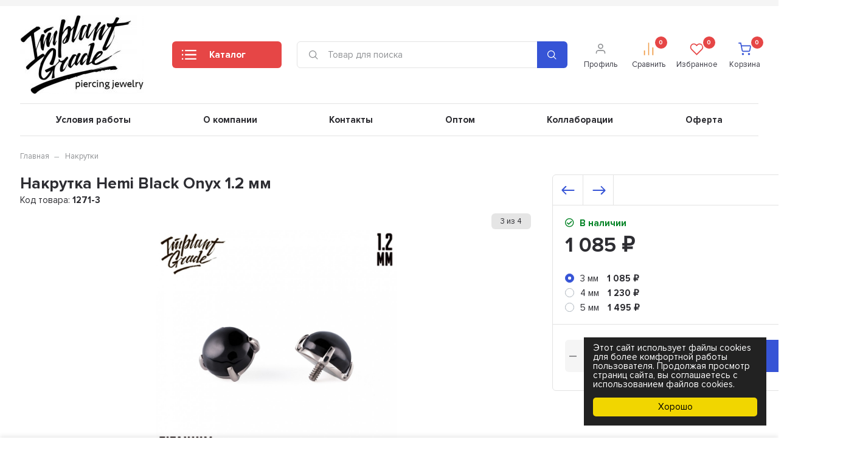

--- FILE ---
content_type: text/html; charset=utf-8
request_url: https://implantgrade.ru/product/hemi-black-onyx-top-1-2/
body_size: 20705
content:
<!DOCTYPE html><html lang="ru" prefix="og: https://ogp.me/ns# product: https://ogp.me/ns/product#"><head><meta http-equiv="Content-Type" content="text/html; charset=utf-8"/><title>Накрутка для пирсинга Implant Grade купить в официальном интернет-магазине, большой ассортимент, быстрая доставка по всей России</title><meta name="keywords" content="накрутка пирсинг,сережка для уха, пирсинг хеликс, пирсинг трагус, серьга мочка ухо,пирсинг купить, пирсинг конч, пирсинг медуза, украшения для пирсинга купить,прокол хрящ"/><meta name="description" content=""/><meta name="viewport" content="width=1380"/><link rel="shortcut icon" href="/favicon.ico"/><style>@font-face {font-family: 'Proxima';src: url('/wa-data/public/shop/themes/supermarket/css/fonts/proxima/ProximaNova-Regular.eot');src: local('proxima/Proxima Nova Condensed Regular'), local('ProximaNova-Regular'),url('/wa-data/public/shop/themes/supermarket/css/fonts/proxima/ProximaNova-Regular.eot?#iefix') format('embedded-opentype'),url('/wa-data/public/shop/themes/supermarket/css/fonts/proxima/ProximaNova-Regular.woff') format('woff'),url('/wa-data/public/shop/themes/supermarket/css/fonts/proxima/ProximaNova-Regular.ttf') format('truetype');font-weight: 500;font-style: normal;font-display: swap;}@font-face {font-family: 'Proxima';src: url('/wa-data/public/shop/themes/supermarket/css/fonts/proxima/ProximaNova-Bold.eot');src: local('Proxima Nova Bold'), local('ProximaNova-Bold'),url('/wa-data/public/shop/themes/supermarket/css/fonts/proxima/ProximaNova-Bold.eot?#iefix') format('embedded-opentype'),url('/wa-data/public/shop/themes/supermarket/css/fonts/proxima/ProximaNova-Bold.woff') format('woff'),url('/wa-data/public/shop/themes/supermarket/css/fonts/proxima/ProximaNova-Bold.ttf') format('truetype');font-weight: 700;font-style: normal;font-display: swap;}html, body, .fancybox-inner, input[type="submit"] { font-family: "Proxima", "Helvetica Neue", sans-serif; }</style><link rel="stylesheet" href="/wa-data/public/shop/themes/supermarket/css/build.css?3.5.1"/><style>:root {--bg-color: #ffffff;--bg-secondary-color: #f5f5f5;--font-color: #2d2d32;--color-button: #ffffff;--color-primary: #3654d6;--color-second: #E64646;--color-third: #F09C48;--bg-catalog: #E64646;--bg-discount-color: #E64646;--bg-discount: #FCE4E6;--color-link: #E64646;--color-footer: #ffffff;--color-footer-text: #000000;--color-white: #ffffff;--color-lightGrey: #E9ECF3;--color-grey: #909295;--color-darkGrey: #3A3A44;--color-error: #E64646;--color-success: #058427;--grid-maxWidth: 138rem;--grid-gutter: 1.5rem;--grid-gutter-mobile: 1rem;--font-micro: 12px;--font-small: 13px;--font-seminormal: 14px;--font-normal: 15px;--font-middle: 15px;--font-bigger: 18px;--font-small-header: 18px;--font-header: 22px;--font-weight-normal: 300;--font-weight-semibold: 500;--font-weight-bold: 700;--catalog-height: 44px;--border-radius: 6px;--box-shadow: 0 14px 28px rgba(0, 0, 0, 0.1), 0 10px 10px rgba(0, 0, 0, 0.05);--box-shadow-form: 0 2px 1px rgba(0, 0, 0, .05);--box-shadow-item: 0;--form-border: #e3e3e3;}body { background: #ffffff !important; }</style><meta name="theme-color" content="#3654d6" />
<link rel="stylesheet" href="/wa-data/public/shop/themes/supermarket/style.css?3.5.1"/><style></style><script src="/wa-data/public/shop/themes/supermarket/js/jquery-1.11.1.min.js"></script><link rel="preload" href="/wa-data/public/shop/themes/supermarket/css/fonts/fa-solid-900.woff2" as="font" type="font/woff2" crossorigin="anonymous"><link rel="preload" href="/wa-data/public/shop/themes/supermarket/css/fonts/fa-regular-400.woff2" as="font" type="font/woff2" crossorigin="anonymous"><link rel="preload" href="/wa-data/public/shop/themes/supermarket/css/fonts/fa-brands-400.woff2" as="font" type="font/woff2" crossorigin="anonymous"><link rel="preload" href="/wa-content/font/ruble/arial/alsrubl-arial-regular.woff" as="font" type="font/woff" crossorigin="anonymous"><link rel="preload" href="/wa-content/font/ruble/arial/alsrubl-arial-bold.woff" as="font" type="font/woff" crossorigin="anonymous"><script src="/wa-data/public/shop/themes/supermarket/js/build.js?v=3.5.1"></script><script src="/wa-data/public/shop/themes/supermarket/shop.js?v=3.5.1"></script><!-- plugin hook: 'frontend_head' --><meta property="og:type" content="website">
<meta property="og:title" content="Накрутка для пирсинга Implant Grade купить в официальном интернет-магазине, большой ассортимент, быстрая доставка по всей России">
<meta property="og:image" content="https://implantgrade.ru/wa-data/public/shop/products/53/16/1653/images/2935/2935.750x0.jpg">
<meta property="og:url" content="https://implantgrade.ru/product/hemi-black-onyx-top-1-2/">
<meta property="product:price:amount" content="1085">
<meta property="product:price:currency" content="RUB">
<!-- Yandex.Metrika counter -->
<script type="text/javascript" >
   (function(m,e,t,r,i,k,a){m[i]=m[i]||function(){(m[i].a=m[i].a||[]).push(arguments)};
   m[i].l=1*new Date();
   for (var j = 0; j < document.scripts.length; j++) {if (document.scripts[j].src === r) { return; }}
   k=e.createElement(t),a=e.getElementsByTagName(t)[0],k.async=1,k.src=r,a.parentNode.insertBefore(k,a)})
   (window, document, "script", "https://mc.yandex.ru/metrika/tag.js", "ym");

   ym(98465858, "init", {
        clickmap:true,
        trackLinks:true,
        accurateTrackBounce:true,
        webvisor:true,
        ecommerce:"dataLayer"
   });
</script>
<noscript><div><img src="https://mc.yandex.ru/watch/98465858" style="position:absolute; left:-9999px;" alt="" /></div></noscript>
<!-- /Yandex.Metrika counter --></head><body data-type-cart="1"><div class="main-menu__overlay"></div><div class="wrapper"><div class="top-header gray"><div class="top-header__container"><div class="top-header__rightside is-right is-noselect is-left">
        <div class="top-header__contact ">
            </div>
        </div>
<div class="top-header__leftside is-vertical-align hide-sm hide-xs is-right">
            <p class="hidden-xs-down is-marginless"></p>
        
        <script>$(".hidden1").remove();</script>
</div></div></div><div class="headerbg__auth headerbg__white mainheader"><div class="center-header container header-sticky"><div class="header is-vertical-align"><div class="header__leftside"><div class="header__logo">
    <div class="is-bottom">
                    <a href="/">
                                    <img src="/wa-data/public/shop/themes/supermarket/img/logo.jpg?v1687684471" alt="Implant Grade">
                            </a>
            </div>
</div></div><div class="header__rightside"><div class="header__bottom is-vertical-align"><div class="header__catalog header__type14">
    <div class="header__catalog-button js-open-menu">
        <button class="button">
            <svg class="icon-catalog" viewBox="0 0 30 30">
                <use xlink:href="#icon-catalog"></use>
            </svg>
            <svg class="icon-close-tin" viewBox="0 0 30 30">
                <use xlink:href="#icon-close-tin"></use>
            </svg>
            Каталог
        </button>
    </div>
</div><div class="header__search header__search-type1 header__search-icon" style="margin-left: 25px; ">
    <form method="get" action="/search/" data-search="/search/">
        <svg class="icon-search icon-search-leftside" viewBox="0 0 30 30">
            <use xlink:href="#icon-search"></use>
        </svg>
        <input class="js-livesearch" id="search" name="query" autocomplete="off" type="text" placeholder="Товар для поиска" >
        <button type="submit" >
                    <svg class="icon-search icon-search-rightside" viewBox="0 0 30 30">
                <use xlink:href="#icon-search"></use>
            </svg>
                </button>
        <div class="search-popup"></div>
    </form>
</div><div class="header__icons">
                        <div class="header__icons__item header__icons__item-text is-vertical-align is-center">
                                    <a href="/login/" class="header__icons__link"></a>
                                <svg class="icon-user" viewBox="0 0 30 30">
                    <use xlink:href="#icon-user"></use>
                </svg>
                                    <div class="header__icons__text">
                        Профиль
                    </div>
                            </div>
            
            <div class="header__icons__item header__icons__item-text is-vertical-align is-center">
            <a href="/compare/" class="header__icons__link compare__link"></a>
            <svg class="icon-compare" viewBox="0 0 30 30">
                <use xlink:href="#icon-compare"></use>
            </svg>
            <div class="header__icons__item-count compare_count">0</div>
                        <div class="header__icons__text">
                Сравнить
            </div>
                    </div>
                <div class="header__icons__item header__icons__item-text is-vertical-align is-center">
            <a href="/search/?view=favorite" class="header__icons__link"></a>
            <svg class="icon-favorite" viewBox="0 0 30 30">
                <use xlink:href="#icon-favorite"></use>
            </svg>
            <div class="header__icons__item-count favorite_count">0</div>
                            <div class="header__icons__text">
                    Избранное
                </div>
                    </div>
        <div class="header__icons__item header__icons__item-text header__cart js-minicart is-vertical-align is-center" data-cart-url="/cart/" data-text="Ваша корзина пуста.">
        <a href="/order/" class="header__icons__link"></a>
        <svg class="icon-cart" viewBox="0 0 30 30">
            <use xlink:href="#icon-cart"></use>
        </svg>
        <div class="header__icons__item-count cart-count">0</div>
        <div class="header__popup-cart load-mini-cart">
            <div class="header__popup-cart-loading">Загрузка...</div>
        </div>
                    <div class="header__icons__text">
                Корзина
            </div>
            </div>
</div></div></div></div></div></div>


    <div class="main-menu compact ">
        <div class="main-menu__inner">
            <div class="main-menu__leftside js-menu-switch">
                

                

                                    <ul>
                                                                                    <li class=" selected" data-id="55">
                                    <a href="/category/novinki/" title="НОВИНКИ">НОВИНКИ </a>
                                </li>
                                                                                                                <li class=" " data-id="40">
                                    <a href="/category/barbells/" title="Штанги">Штанги </a>
                                </li>
                                                                                                                <li class=" " data-id="38">
                                    <a href="/category/circular-barbells/" title="Циркуляры">Циркуляры </a>
                                </li>
                                                                                                                <li class=" " data-id="37">
                                    <a href="/category/belly-bars/" title="Украшения в пупок">Украшения в пупок </a>
                                </li>
                                                                                                                <li class=" " data-id="36">
                                    <a href="/category/displays/" title="Стенды">Стенды </a>
                                </li>
                                                                                                                <li class=" " data-id="35">
                                    <a href="/category/nose-piercing/" title="Пирсинг в нос">Пирсинг в нос </a>
                                </li>
                                                                                                                <li class="tree " data-id="30">
                                    <a href="/category/ends/" title="Накрутки">Накрутки </a>
                                </li>
                                                                                                                <li class=" " data-id="29">
                                    <a href="/category/microdermal/" title="Микродермалы">Микродермалы </a>
                                </li>
                                                                                                                <li class=" " data-id="28">
                                    <a href="/category/labrets/" title="Лабреты">Лабреты </a>
                                </li>
                                                                                                                <li class=" " data-id="27">
                                    <a href="/category/rings/" title="Кольца">Кольца </a>
                                </li>
                                                                                                                <li class=" " data-id="26">
                                    <a href="/category/clickers/" title="Кликеры">Кликеры </a>
                                </li>
                                                                                                                <li class=" " data-id="25">
                                    <a href="/category/intimate-piercing/" title="Интимный пирсинг">Интимный пирсинг </a>
                                </li>
                                                                                                                <li class=" " data-id="24">
                                    <a href="/category/tools/" title="Инструменты">Инструменты </a>
                                </li>
                                                                                                                <li class=" " data-id="23">
                                    <a href="/category/threadless/" title="Безрезьбовые">Безрезьбовые </a>
                                </li>
                                                                                                                <li class=" " data-id="22">
                                    <a href="/category/banany/" title="Бананы">Бананы </a>
                                </li>
                                                                                                                <li class=" " data-id="21">
                                    <a href="/category/aftercare/" title="Для ухода">Для ухода </a>
                                </li>
                                                                        </ul>
                

            </div>
            <div class="main-menu__rightside">
                <div class="main-menu__box active" data-id="0">
                    <div class="main-menu__box-inner">
                        

                                                                                                                    <div class="main-menu__item main-menu__depth0  selected   " data-id="55">
                                        
                                                                                <a href="/category/novinki/" title="НОВИНКИ" class="depth0_header">НОВИНКИ
                                                                                        <i class="fas fa-chevron-right"></i>
                                                                                    </a>
                                                                                    <svg class="icon-close js-open-menu" viewBox="0 0 30 30">
                                                <use xlink:href="#icon-close-tin"></use>
                                            </svg>
                                        


                                                                                                                                    <div class="main-menu__item" data-id="55">
                                                    <a href="/category/novinki/" title="НОВИНКИ" class="main-menu__show-all">Показать все
                                                        <svg class="icon-next" viewBox="0 0 30 30">
                                                            <use xlink:href="#icon-next"></use>
                                                        </svg>
                                                    </a>
                                                </div>
                                                                                    
                                                                        </div>
                                                                                                                            <div class="main-menu__item main-menu__depth0     " data-id="40">
                                        
                                                                                <a href="/category/barbells/" title="Штанги" class="depth0_header">Штанги
                                                                                        <i class="fas fa-chevron-right"></i>
                                                                                    </a>
                                                                                    <svg class="icon-close js-open-menu" viewBox="0 0 30 30">
                                                <use xlink:href="#icon-close-tin"></use>
                                            </svg>
                                        


                                                                                                                                    <div class="main-menu__item" data-id="40">
                                                    <a href="/category/barbells/" title="Штанги" class="main-menu__show-all">Показать все
                                                        <svg class="icon-next" viewBox="0 0 30 30">
                                                            <use xlink:href="#icon-next"></use>
                                                        </svg>
                                                    </a>
                                                </div>
                                                                                    
                                                                        </div>
                                                                                                                            <div class="main-menu__item main-menu__depth0     " data-id="38">
                                        
                                                                                <a href="/category/circular-barbells/" title="Циркуляры" class="depth0_header">Циркуляры
                                                                                        <i class="fas fa-chevron-right"></i>
                                                                                    </a>
                                                                                    <svg class="icon-close js-open-menu" viewBox="0 0 30 30">
                                                <use xlink:href="#icon-close-tin"></use>
                                            </svg>
                                        


                                                                                                                                    <div class="main-menu__item" data-id="38">
                                                    <a href="/category/circular-barbells/" title="Циркуляры" class="main-menu__show-all">Показать все
                                                        <svg class="icon-next" viewBox="0 0 30 30">
                                                            <use xlink:href="#icon-next"></use>
                                                        </svg>
                                                    </a>
                                                </div>
                                                                                    
                                                                        </div>
                                                                                                                            <div class="main-menu__item main-menu__depth0     " data-id="37">
                                        
                                                                                <a href="/category/belly-bars/" title="Украшения в пупок" class="depth0_header">Украшения в пупок
                                                                                        <i class="fas fa-chevron-right"></i>
                                                                                    </a>
                                                                                    <svg class="icon-close js-open-menu" viewBox="0 0 30 30">
                                                <use xlink:href="#icon-close-tin"></use>
                                            </svg>
                                        


                                                                                                                                    <div class="main-menu__item" data-id="37">
                                                    <a href="/category/belly-bars/" title="Украшения в пупок" class="main-menu__show-all">Показать все
                                                        <svg class="icon-next" viewBox="0 0 30 30">
                                                            <use xlink:href="#icon-next"></use>
                                                        </svg>
                                                    </a>
                                                </div>
                                                                                    
                                                                        </div>
                                                                                                                            <div class="main-menu__item main-menu__depth0     " data-id="36">
                                        
                                                                                <a href="/category/displays/" title="Стенды" class="depth0_header">Стенды
                                                                                        <i class="fas fa-chevron-right"></i>
                                                                                    </a>
                                                                                    <svg class="icon-close js-open-menu" viewBox="0 0 30 30">
                                                <use xlink:href="#icon-close-tin"></use>
                                            </svg>
                                        


                                                                                                                                    <div class="main-menu__item" data-id="36">
                                                    <a href="/category/displays/" title="Стенды" class="main-menu__show-all">Показать все
                                                        <svg class="icon-next" viewBox="0 0 30 30">
                                                            <use xlink:href="#icon-next"></use>
                                                        </svg>
                                                    </a>
                                                </div>
                                                                                    
                                                                        </div>
                                                                                                                            <div class="main-menu__item main-menu__depth0     " data-id="35">
                                        
                                                                                <a href="/category/nose-piercing/" title="Пирсинг в нос" class="depth0_header">Пирсинг в нос
                                                                                        <i class="fas fa-chevron-right"></i>
                                                                                    </a>
                                                                                    <svg class="icon-close js-open-menu" viewBox="0 0 30 30">
                                                <use xlink:href="#icon-close-tin"></use>
                                            </svg>
                                        


                                                                                                                                    <div class="main-menu__item" data-id="35">
                                                    <a href="/category/nose-piercing/" title="Пирсинг в нос" class="main-menu__show-all">Показать все
                                                        <svg class="icon-next" viewBox="0 0 30 30">
                                                            <use xlink:href="#icon-next"></use>
                                                        </svg>
                                                    </a>
                                                </div>
                                                                                    
                                                                        </div>
                                                                                                                            <div class="main-menu__item main-menu__depth0    main-menu__tree " data-id="30">
                                        
                                                                                    <span class="fa fa-chevron-down mobile-open js-mobile-open"></span>
                                                                                <a href="/category/ends/" title="Накрутки" class="depth0_header">Накрутки
                                                                                        <i class="fas fa-chevron-right"></i>
                                                                                    </a>
                                                                                    <svg class="icon-close js-open-menu" viewBox="0 0 30 30">
                                                <use xlink:href="#icon-close-tin"></use>
                                            </svg>
                                        


                                                                                    <div class="main-menu__scroll">                                                                                                                                         <div class="main-menu__item main-menu__depth1 main-menu__withicon selected   " data-id="41">
                                                                                    <div class="main-menu__icons is-vertical-align is-center">
                                                <a href="/category/nakrutki-s-naturalnymi-kamnyami/" title="Накрутки с натуральными камнями" class="is-vertical-align is-center">
                                                                                                                                                                                                                        <img src="/wa-data/public/shop/themes/supermarket/img/no-foto-catalog.png" alt="Накрутки с натуральными камнями"/>
                                                                                                                                                                                                            </a>
                                            </div>
                                        
                                                                                <a href="/category/nakrutki-s-naturalnymi-kamnyami/" title="Накрутки с натуральными камнями" class="depth1_header">Накрутки с натуральными камнями
                                                                                    </a>
                                        


                                                                                                                            
                                                                        </div>
                                                                                                                            <div class="main-menu__item main-menu__depth1 main-menu__withicon    " data-id="31">
                                                                                    <div class="main-menu__icons is-vertical-align is-center">
                                                <a href="/category/symbol-signs/" title="Накрутки из титана (простые формы)" class="is-vertical-align is-center">
                                                                                                                                                                                                                        <img src="/wa-data/public/shop/themes/supermarket/img/no-foto-catalog.png" alt="Накрутки из титана (простые формы)"/>
                                                                                                                                                                                                            </a>
                                            </div>
                                        
                                                                                <a href="/category/symbol-signs/" title="Накрутки из титана (простые формы)" class="depth1_header">Накрутки из титана (простые формы)
                                                                                    </a>
                                        


                                                                                                                            
                                                                        </div>
                                                                                                                            <div class="main-menu__item main-menu__depth1 main-menu__withicon    " data-id="32">
                                                                                    <div class="main-menu__icons is-vertical-align is-center">
                                                <a href="/category/flat-tops/" title="Накрутки плоские" class="is-vertical-align is-center">
                                                                                                                                                                                                                        <img src="/wa-data/public/shop/themes/supermarket/img/no-foto-catalog.png" alt="Накрутки плоские"/>
                                                                                                                                                                                                            </a>
                                            </div>
                                        
                                                                                <a href="/category/flat-tops/" title="Накрутки плоские" class="depth1_header">Накрутки плоские
                                                                                    </a>
                                        


                                                                                                                            
                                                                        </div>
                                                                                                                            <div class="main-menu__item main-menu__depth1 main-menu__withicon    " data-id="33">
                                                                                    <div class="main-menu__icons is-vertical-align is-center">
                                                <a href="/category/cz-opal-featuring/" title="Накрутки с фианитами / опалами" class="is-vertical-align is-center">
                                                                                                                                                                                                                        <img src="/wa-data/public/shop/themes/supermarket/img/no-foto-catalog.png" alt="Накрутки с фианитами / опалами"/>
                                                                                                                                                                                                            </a>
                                            </div>
                                        
                                                                                <a href="/category/cz-opal-featuring/" title="Накрутки с фианитами / опалами" class="depth1_header">Накрутки с фианитами / опалами
                                                                                    </a>
                                        


                                                                                                                            
                                                                        </div>
                                                                                                                            <div class="main-menu__item main-menu__depth1 main-menu__withicon    " data-id="34">
                                                                                    <div class="main-menu__icons is-vertical-align is-center">
                                                <a href="/category/clusters-ends/" title="Накрутки-кластеры" class="is-vertical-align is-center">
                                                                                                                                                                                                                        <img src="/wa-data/public/shop/themes/supermarket/img/no-foto-catalog.png" alt="Накрутки-кластеры"/>
                                                                                                                                                                                                            </a>
                                            </div>
                                        
                                                                                <a href="/category/clusters-ends/" title="Накрутки-кластеры" class="depth1_header">Накрутки-кластеры
                                                                                    </a>
                                        


                                                                                                                            
                                                                        </div>
                                                                                                                            <div class="main-menu__item main-menu__depth1 main-menu__withicon  last  " data-id="39">
                                                                                    <div class="main-menu__icons is-vertical-align is-center">
                                                <a href="/category/balls/" title="Шары" class="is-vertical-align is-center">
                                                                                                                                                                                                                        <img src="/wa-data/public/shop/themes/supermarket/img/no-foto-catalog.png" alt="Шары"/>
                                                                                                                                                                                                            </a>
                                            </div>
                                        
                                                                                <a href="/category/balls/" title="Шары" class="depth1_header">Шары
                                                                                    </a>
                                        


                                                                                                                            
                                                                        </div>
                                                            
                        
                                            </div>                                        
                                                                        </div>
                                                                                                                            <div class="main-menu__item main-menu__depth0     " data-id="29">
                                        
                                                                                <a href="/category/microdermal/" title="Микродермалы" class="depth0_header">Микродермалы
                                                                                        <i class="fas fa-chevron-right"></i>
                                                                                    </a>
                                                                                    <svg class="icon-close js-open-menu" viewBox="0 0 30 30">
                                                <use xlink:href="#icon-close-tin"></use>
                                            </svg>
                                        


                                                                                                                                    <div class="main-menu__item" data-id="29">
                                                    <a href="/category/microdermal/" title="Микродермалы" class="main-menu__show-all">Показать все
                                                        <svg class="icon-next" viewBox="0 0 30 30">
                                                            <use xlink:href="#icon-next"></use>
                                                        </svg>
                                                    </a>
                                                </div>
                                                                                    
                                                                        </div>
                                                                                                                            <div class="main-menu__item main-menu__depth0     " data-id="28">
                                        
                                                                                <a href="/category/labrets/" title="Лабреты" class="depth0_header">Лабреты
                                                                                        <i class="fas fa-chevron-right"></i>
                                                                                    </a>
                                                                                    <svg class="icon-close js-open-menu" viewBox="0 0 30 30">
                                                <use xlink:href="#icon-close-tin"></use>
                                            </svg>
                                        


                                                                                                                                    <div class="main-menu__item" data-id="28">
                                                    <a href="/category/labrets/" title="Лабреты" class="main-menu__show-all">Показать все
                                                        <svg class="icon-next" viewBox="0 0 30 30">
                                                            <use xlink:href="#icon-next"></use>
                                                        </svg>
                                                    </a>
                                                </div>
                                                                                    
                                                                        </div>
                                                                                                                            <div class="main-menu__item main-menu__depth0     " data-id="27">
                                        
                                                                                <a href="/category/rings/" title="Кольца" class="depth0_header">Кольца
                                                                                        <i class="fas fa-chevron-right"></i>
                                                                                    </a>
                                                                                    <svg class="icon-close js-open-menu" viewBox="0 0 30 30">
                                                <use xlink:href="#icon-close-tin"></use>
                                            </svg>
                                        


                                                                                                                                    <div class="main-menu__item" data-id="27">
                                                    <a href="/category/rings/" title="Кольца" class="main-menu__show-all">Показать все
                                                        <svg class="icon-next" viewBox="0 0 30 30">
                                                            <use xlink:href="#icon-next"></use>
                                                        </svg>
                                                    </a>
                                                </div>
                                                                                    
                                                                        </div>
                                                                                                                            <div class="main-menu__item main-menu__depth0     " data-id="26">
                                        
                                                                                <a href="/category/clickers/" title="Кликеры" class="depth0_header">Кликеры
                                                                                        <i class="fas fa-chevron-right"></i>
                                                                                    </a>
                                                                                    <svg class="icon-close js-open-menu" viewBox="0 0 30 30">
                                                <use xlink:href="#icon-close-tin"></use>
                                            </svg>
                                        


                                                                                                                                    <div class="main-menu__item" data-id="26">
                                                    <a href="/category/clickers/" title="Кликеры" class="main-menu__show-all">Показать все
                                                        <svg class="icon-next" viewBox="0 0 30 30">
                                                            <use xlink:href="#icon-next"></use>
                                                        </svg>
                                                    </a>
                                                </div>
                                                                                    
                                                                        </div>
                                                                                                                            <div class="main-menu__item main-menu__depth0     " data-id="25">
                                        
                                                                                <a href="/category/intimate-piercing/" title="Интимный пирсинг" class="depth0_header">Интимный пирсинг
                                                                                        <i class="fas fa-chevron-right"></i>
                                                                                    </a>
                                                                                    <svg class="icon-close js-open-menu" viewBox="0 0 30 30">
                                                <use xlink:href="#icon-close-tin"></use>
                                            </svg>
                                        


                                                                                                                                    <div class="main-menu__item" data-id="25">
                                                    <a href="/category/intimate-piercing/" title="Интимный пирсинг" class="main-menu__show-all">Показать все
                                                        <svg class="icon-next" viewBox="0 0 30 30">
                                                            <use xlink:href="#icon-next"></use>
                                                        </svg>
                                                    </a>
                                                </div>
                                                                                    
                                                                        </div>
                                                                                                                            <div class="main-menu__item main-menu__depth0     " data-id="24">
                                        
                                                                                <a href="/category/tools/" title="Инструменты" class="depth0_header">Инструменты
                                                                                        <i class="fas fa-chevron-right"></i>
                                                                                    </a>
                                                                                    <svg class="icon-close js-open-menu" viewBox="0 0 30 30">
                                                <use xlink:href="#icon-close-tin"></use>
                                            </svg>
                                        


                                                                                                                                    <div class="main-menu__item" data-id="24">
                                                    <a href="/category/tools/" title="Инструменты" class="main-menu__show-all">Показать все
                                                        <svg class="icon-next" viewBox="0 0 30 30">
                                                            <use xlink:href="#icon-next"></use>
                                                        </svg>
                                                    </a>
                                                </div>
                                                                                    
                                                                        </div>
                                                                                                                            <div class="main-menu__item main-menu__depth0     " data-id="23">
                                        
                                                                                <a href="/category/threadless/" title="Безрезьбовые" class="depth0_header">Безрезьбовые
                                                                                        <i class="fas fa-chevron-right"></i>
                                                                                    </a>
                                                                                    <svg class="icon-close js-open-menu" viewBox="0 0 30 30">
                                                <use xlink:href="#icon-close-tin"></use>
                                            </svg>
                                        


                                                                                                                                    <div class="main-menu__item" data-id="23">
                                                    <a href="/category/threadless/" title="Безрезьбовые" class="main-menu__show-all">Показать все
                                                        <svg class="icon-next" viewBox="0 0 30 30">
                                                            <use xlink:href="#icon-next"></use>
                                                        </svg>
                                                    </a>
                                                </div>
                                                                                    
                                                                        </div>
                                                                                                                            <div class="main-menu__item main-menu__depth0     " data-id="22">
                                        
                                                                                <a href="/category/banany/" title="Бананы" class="depth0_header">Бананы
                                                                                        <i class="fas fa-chevron-right"></i>
                                                                                    </a>
                                                                                    <svg class="icon-close js-open-menu" viewBox="0 0 30 30">
                                                <use xlink:href="#icon-close-tin"></use>
                                            </svg>
                                        


                                                                                                                                    <div class="main-menu__item" data-id="22">
                                                    <a href="/category/banany/" title="Бананы" class="main-menu__show-all">Показать все
                                                        <svg class="icon-next" viewBox="0 0 30 30">
                                                            <use xlink:href="#icon-next"></use>
                                                        </svg>
                                                    </a>
                                                </div>
                                                                                    
                                                                        </div>
                                                                                                                            <div class="main-menu__item main-menu__depth0   last  " data-id="21">
                                        
                                                                                <a href="/category/aftercare/" title="Для ухода" class="depth0_header">Для ухода
                                                                                        <i class="fas fa-chevron-right"></i>
                                                                                    </a>
                                                                                    <svg class="icon-close js-open-menu" viewBox="0 0 30 30">
                                                <use xlink:href="#icon-close-tin"></use>
                                            </svg>
                                        


                                                                                                                                    <div class="main-menu__item" data-id="21">
                                                    <a href="/category/aftercare/" title="Для ухода" class="main-menu__show-all">Показать все
                                                        <svg class="icon-next" viewBox="0 0 30 30">
                                                            <use xlink:href="#icon-next"></use>
                                                        </svg>
                                                    </a>
                                                </div>
                                                                                    
                                                                        </div>
                                                            
                        
                                            </div>
                </div>
            </div>
        </div>
    </div>
<div class="mobile-header">
    <div class="mobile-header__logo is-vertical-align">
                    <a href="/"></a>
                            <img src="/wa-data/public/shop/themes/supermarket/img/logo_mobile.jpg?v1687684463" alt="Implant Grade">
            </div>
    <div class="mobile-header__contacts">
        <div class="mobile-header__icons__item js-show-contact">
            <svg class="icon-phone" viewBox="0 0 30 30">
                <use xlink:href="#icon-phone"></use>
            </svg>
        </div>
    </div>
    <div class="mobile-header__contacts-popup">
                            <div class="mobile-header__contacts-block mobile-header__contacts-time">
                Время работы: ПН-ПТ  10:00 - 18:00
            </div>
                                    <div class="mobile-header__contacts-block mobile-header__contacts-icons">
                                    <a href="https://api.whatsapp.com/send?phone=+7 (905) 475-15-51" rel="nofollow" title="WhatsApp">
                        <svg class="icon-whatsapp" viewBox="0 0 26 26">
                            <use xlink:href="#icon-whatsapp"></use>
                        </svg>
                    </a>
                                                                    <a href="https://t.me/implantgraderu" rel="nofollow" title="Telegram">
                        <svg class="icon-telegram" viewBox="0 0 26 26">
                            <use xlink:href="#icon-telegram"></use>
                        </svg>
                    </a>
                            </div>
            </div>
    <div class="mobile-header__cart">
        <div class="mobile-header__icons__item mobile-header__cart is-vertical-align is-center" data-cart-url="/cart/">
            <a href="/order/" class="mobile-header__icons__link"></a>
            <svg class="icon-cart" viewBox="0 0 30 30">
                <use xlink:href="#icon-cart"></use>
            </svg>
            <div class="mobile-header__icons__item-count cart-count">0</div>
        </div>

    </div>
    <div class="mobile-header__menu js-open-mobilemenu">
        <button class="hamburger hamburger--collapse" type="button">
          <span class="hamburger-box">
            <span class="hamburger-inner"></span>
          </span>
        </button>
    </div>
</div>
<div class="mobile-navigation">
    <div class="mobile-navigation__header">
        <div class="mobile-navigation__title">
            Каталог
            <div class="mobile-navigation__close js-close-mobilemenu">
                <svg class="icon-close-tin" viewBox="0 0 14 14">
                    <use xlink:href="#icon-close-tin"></use>
                </svg>
            </div>
        </div>
        <div class="mobile-navigation__search">
            <form method="get" action="/search/" data-search="/search/">
                <svg class="icon-search" viewBox="0 0 30 30">
                    <use xlink:href="#icon-search"></use>
                </svg>
                <input class="js-livesearch" name="query" autocomplete="off" type="text" placeholder="Товар для поиска" >
                <button type="submit">Найти</button>
                <div class="search-popup"></div>
            </form>
        </div>
    </div>
    <div class="mobile-navigation__main">
        <div class="mobile-navigation__menu"></div>
    </div>
    <div class="mobile-navigation__footer">
        <div class="mobile-navigation__icons">
            <div class="mobile-navigation__icons__item is-vertical-align is-center">
                <a href="/" class="mobile-navigation__icons__link"></a>
                <svg class="icon-home" viewBox="0 0 30 30">
                    <use xlink:href="#icon-home"></use>
                </svg>
            </div>
                            <div class="mobile-navigation__icons__item is-vertical-align is-center">
                                            <a href="/login/" class="mobile-navigation__icons__link"></a>
                                        <svg class="icon-user" viewBox="0 0 30 30">
                        <use xlink:href="#icon-user"></use>
                    </svg>
                </div>
                                        <div class="mobile-navigation__icons__item is-vertical-align is-center">
                    <a href="/compare/" class="mobile-navigation__icons__link compare__link"></a>
                    <svg class="icon-compare" viewBox="0 0 30 30">
                        <use xlink:href="#icon-compare"></use>
                    </svg>
                    <div class="mobile-navigation__icons__item-count compare_count">0</div>
                </div>
                                        <div class="mobile-navigation__icons__item is-vertical-align is-center">
                    <a href="/search/?view=favorite" class="mobile-navigation__icons__link"></a>
                    <svg class="icon-favorite" viewBox="0 0 30 30">
                        <use xlink:href="#icon-favorite"></use>
                    </svg>
                    <div class="mobile-navigation__icons__item-count favorite_count">0</div>
                </div>
                        <div class="mobile-navigation__icons__item mobile-navigation__cart is-vertical-align is-center" data-cart-url="/cart/">
                <a href="/order/" class="mobile-navigation__icons__link"></a>
                <svg class="icon-cart" viewBox="0 0 30 30">
                    <use xlink:href="#icon-cart"></use>
                </svg>
                <div class="mobile-navigation__icons__item-count cart-count">0</div>
            </div>
        </div>
    </div>
</div><div class="headerbg__auth headerbg__white"><div class="container"><div class="navigation navigation__inversion"><div class="navigation__leftside"><div class="navigation__inner"><ul class="navigation__menu-h"><li><a href="/terms-conditions/">Условия работы</a></li><li><a href="/about/">О компании</a></li><li><a href="/contact/">Контакты</a></li><li><a href="/opt/">Оптом</a></li><li><a href="/kollaboratsii/">Коллаборации</a></li><li><a href="/oferta/">Оферта</a></li></ul></div></div></div></div></div><div class="breadcrumbs"><div class="container"><ul><li><a href="/">Главная</a></li><li><a href="/category/ends/">Накрутки</a></li></ul></div></div>
<!-- plugin hook: 'frontend_header' -->


    <script src="/wa-data/public/shop/themes/supermarket/js/jquery.ez-plus.js"></script><script src="/wa-data/public/shop/themes/supermarket/js/page.product.js?v=3.5.1"></script><div class="wrap product" id="js-product-page"><div class="container"><div class="product__inner"><div class="product__leftside"><h1 class="title-container__name is-marginless">Накрутка Hemi Black Onyx 1.2 мм </h1><div class="product__articul">Код товара: <span>1271-3</span></div><div class="product__leftside-inner product__leftside-summary-empty"><div class="product__leftside-photos"><div class="product__main-photo"><div class="badge-product"></div><div class="product__photo-count"><span class="product__photo-start">1</span> из <span class="product__photo-end">4</span></div><div id="product-gallery"><div class="js-product-image-slider" id="сursor"><div class="mobile-slide"><a href="/wa-data/public/shop/products/53/16/1653/images/2935/2935.970.jpg" class="js-zoom-image is-vertical-align"><img alt="Накрутка Hemi Black Onyx 1.2 мм" title="Накрутка Hemi Black Onyx 1.2 мм" src="/wa-data/public/shop/products/53/16/1653/images/2935/2935.970.jpg"></a></div><div class="mobile-slide"><a href="/wa-data/public/shop/products/53/16/1653/images/2935/2935.970.jpg" class="js-zoom-image is-vertical-align"><img alt="Накрутка Hemi Black Onyx 1.2 мм" title="Накрутка Hemi Black Onyx 1.2 мм" src="/wa-data/public/shop/products/53/16/1653/images/2934/2934.970.jpg"></a></div><div class="mobile-slide"><a href="/wa-data/public/shop/products/53/16/1653/images/2935/2935.970.jpg" class="js-zoom-image is-vertical-align"><img alt="Накрутка Hemi Black Onyx 1.2 мм" title="Накрутка Hemi Black Onyx 1.2 мм" src="/wa-data/public/shop/products/53/16/1653/images/2932/2932.970.jpg"></a></div><div class="mobile-slide"><a href="/wa-data/public/shop/products/53/16/1653/images/2935/2935.970.jpg" class="js-zoom-image is-vertical-align"><img alt="Накрутка Hemi Black Onyx 1.2 мм" title="Накрутка Hemi Black Onyx 1.2 мм" src="/wa-data/public/shop/products/53/16/1653/images/2933/2933.970.jpg"></a></div></div></div></div><div class="product__photo-thumbs js-thumbs-photo"><div class="push-to-fancybox image  active" ><a data-number="1" id="product-image-2935" href="/wa-data/public/shop/products/53/16/1653/images/2935/2935.970.jpg"  title="Накрутка Hemi Black Onyx 1.2 мм"><img alt="Накрутка Hemi Black Onyx 1.2 мм" title="Накрутка Hemi Black Onyx 1.2 мм" src="/wa-data/public/shop/products/53/16/1653/images/2935/2935.200.jpg"></a></div><div class="push-to-fancybox image " ><a data-number="2" id="product-image-2934" href="/wa-data/public/shop/products/53/16/1653/images/2934/2934.970.jpg"  title="Накрутка Hemi Black Onyx 1.2 мм"><img alt="Накрутка Hemi Black Onyx 1.2 мм" title="Накрутка Hemi Black Onyx 1.2 мм" src="/wa-data/public/shop/products/53/16/1653/images/2934/2934.200.jpg"></a></div><div class="push-to-fancybox image " ><a data-number="3" id="product-image-2932" href="/wa-data/public/shop/products/53/16/1653/images/2932/2932.970.jpg"  title="Накрутка Hemi Black Onyx 1.2 мм"><img alt="Накрутка Hemi Black Onyx 1.2 мм" title="Накрутка Hemi Black Onyx 1.2 мм" src="/wa-data/public/shop/products/53/16/1653/images/2932/2932.200.jpg"></a></div><div class="push-to-fancybox image " ><a data-number="4" id="product-image-2933" href="/wa-data/public/shop/products/53/16/1653/images/2933/2933.970.jpg"  title="Накрутка Hemi Black Onyx 1.2 мм"><img alt="Накрутка Hemi Black Onyx 1.2 мм" title="Накрутка Hemi Black Onyx 1.2 мм" src="/wa-data/public/shop/products/53/16/1653/images/2933/2933.200.jpg"></a></div></div></div></div></div><div class="product__rightside"><div class="product__rightside-inner  product-visible"><div class="product__rightside-top"><div class="product__prevnext"><div class="product__prevnext-prev is-vertical-align is-center "><a href="/product/hemi-tiger-eye-top-1-2/"></a><svg class="icon-prev active" viewBox="0 0 30 30"><use xlink:href="#icon-prev"></use></svg></div><div class="product__prevnext-next is-vertical-align is-center "><a href="/product/hemi-green-aventurine-top-1-2/"></a><svg class="icon-next active" viewBox="0 0 30 30"><use xlink:href="#icon-next"></use></svg></div></div><div class="product__icons"><div class="product__icon-compare is-vertical-align is-center compare-area" aria-label="В сравнение" data-microtip-position="top" role="tooltip"><span class="product__icon-check"><i class="fa fa-check-circle"></i></span><span class="js-compare" data-product="1653" data-name="Накрутка Hemi Black Onyx 1.2 мм"></span><svg class="icon-compare" viewBox="0 0 30 30"><use xlink:href="#icon-compare"></use></svg></div><div class="product__icon-favorite is-vertical-align is-center favorite-area" aria-label="В избранное" data-microtip-position="top" role="tooltip"><span class="product__icon-check"><i class="fa fa-check-circle"></i></span><span class="js-favotive" data-product="1653" data-name="Накрутка Hemi Black Onyx 1.2 мм"></span><svg class="icon-favorite" viewBox="0 0 30 30"><use xlink:href="#icon-favorite"></use></svg></div></div></div><form id="cart-form" method="post" action="/cart/add/" class="flexdiscount-product-form" data-cart-url="/order/" data-name="Накрутка Hemi Black Onyx 1.2 мм" data-price="1 085 руб." data-favorite-link="/search/?view=favorite"><div class="product__rightside-bottom"><div class="product__status"><div class="stocks" style="opacity: 0;"><div  class="sku-2547-stock"><span class="stock-high"><i class="far fa-check-circle"></i> В наличии</span></div><div style="display:none" class="sku-2548-stock"><span class="stock-high"><i class="far fa-check-circle"></i> В наличии</span></div><div style="display:none" class="sku-2549-stock"><span class="stock-high"><i class="far fa-check-circle"></i> В наличии</span></div></div></div><div class="product__price xxx1"><span data-price="12,15 руб." class="price nowrap">1 085 <span class="ruble">₽</span></span><s class="compare-at-price nowrap" style="display:none;"> 0 <span class="ruble">₽</span> </s></div><ul class="skus"><li><div class="xxxxx" style="display:none;"><pre>Array
(
    [id] => 2547
    [product_id] => 1653
    [sku] => 1271-3
    [sort] => 1
    [name] => 3 мм
    [image_id] => 2932
    [price] => 1085
    [primary_price] => 12.152
    [purchase_price] => 1.35
    [compare_price] => 0
    [count] => 77
    [available] => 1
    [status] => 1
    [stock_base_ratio] => 1.00000000
    [order_count_min] => 1.000
    [order_count_step] => 1.000
    [dimension_id] => 
    [file_name] => 
    [file_size] => 0
    [file_description] => 
    [virtual] => 0
    [stock] => Array
        (
        )

    [unconverted_currency] => USD
    [currency] => RUB
    [frontend_price] => 1085
    [unconverted_price] => 12.15
    [frontend_compare_price] => 0
    [unconverted_compare_price] => 0
    [original_price] => 1085
    [original_compare_price] => 0
    [features] => Array
        (
            [proizvoditel] => Implant Grade
            [tsvet_ukrasheniya] => shopColorValue Object
                (
                    [row:shopColorValue:private] => Array
                        (
                            [id] => 23
                            [feature_id] => 23
                            [sort] => 1
                            [code] => 12632256
                            [value] => Оригинальный
                        )

                    [code:shopColorValue:private] => 12632256
                    [value:shopColorValue:private] => Оригинальный
                    [internal_data:shopColorValue:private] => 
                    [id] => 23
                    [feature_id] => 23
                    [sort] => 1
                )

            [diametr] => 3 мм
            [rezba] => для основ 1.2 мм (внутренняя резьба 0.9 мм)
            [tsvet_kamnya] => shopColorValue Object
                (
                    [row:shopColorValue:private] => Array
                        (
                            [id] => 40
                            [feature_id] => 22
                            [sort] => 5
                            [code] => 0
                            [value] => Черный
                        )

                    [code:shopColorValue:private] => 0
                    [value:shopColorValue:private] => Черный
                    [internal_data:shopColorValue:private] => 
                    [id] => 40
                    [feature_id] => 22
                    [sort] => 5
                )

            [vstavka] => Натуральный камень
        )

)
1</pre></div><label class=" custom-radio"><input name="sku_id" type="radio" data-count="77" value="2547" checked="checked" data-compare-price="0" data-price="1085" data-image-id="2932"><span><span class="product__skuname">3 мм</span><span class="articul" style="display: none;">1271-3</span><span class="price nowrap"> 1 085 <span class="ruble">₽</span></span></span></label></li><li><div class="xxxxx" style="display:none;"><pre>Array
(
    [id] => 2548
    [product_id] => 1653
    [sku] => 1271-4
    [sort] => 2
    [name] => 4 мм
    [image_id] => 2932
    [price] => 1230
    [primary_price] => 13.776
    [purchase_price] => 1.53
    [compare_price] => 0
    [count] => 117
    [available] => 1
    [status] => 1
    [stock_base_ratio] => 1.00000000
    [order_count_min] => 1.000
    [order_count_step] => 1.000
    [dimension_id] => 
    [file_name] => 
    [file_size] => 0
    [file_description] => 
    [virtual] => 0
    [stock] => Array
        (
        )

    [unconverted_currency] => USD
    [currency] => RUB
    [frontend_price] => 1230
    [unconverted_price] => 13.77
    [frontend_compare_price] => 0
    [unconverted_compare_price] => 0
    [original_price] => 1230
    [original_compare_price] => 0
    [features] => Array
        (
            [proizvoditel] => Implant Grade
            [tsvet_ukrasheniya] => shopColorValue Object
                (
                    [row:shopColorValue:private] => Array
                        (
                            [id] => 23
                            [feature_id] => 23
                            [sort] => 1
                            [code] => 12632256
                            [value] => Оригинальный
                        )

                    [code:shopColorValue:private] => 12632256
                    [value:shopColorValue:private] => Оригинальный
                    [internal_data:shopColorValue:private] => 
                    [id] => 23
                    [feature_id] => 23
                    [sort] => 1
                )

            [diametr] => 4 мм
            [rezba] => для основ 1.2 мм (внутренняя резьба 0.9 мм)
            [tsvet_kamnya] => shopColorValue Object
                (
                    [row:shopColorValue:private] => Array
                        (
                            [id] => 40
                            [feature_id] => 22
                            [sort] => 5
                            [code] => 0
                            [value] => Черный
                        )

                    [code:shopColorValue:private] => 0
                    [value:shopColorValue:private] => Черный
                    [internal_data:shopColorValue:private] => 
                    [id] => 40
                    [feature_id] => 22
                    [sort] => 5
                )

            [vstavka] => Натуральный камень
        )

)
1</pre></div><label class=" custom-radio"><input name="sku_id" type="radio" data-count="117" value="2548" data-compare-price="0" data-price="1230" data-image-id="2932"><span><span class="product__skuname">4 мм</span><span class="articul" style="display: none;">1271-4</span><span class="price nowrap"> 1 230 <span class="ruble">₽</span></span></span></label></li><li><div class="xxxxx" style="display:none;"><pre>Array
(
    [id] => 2549
    [product_id] => 1653
    [sku] => 1271-5
    [sort] => 3
    [name] => 5 мм
    [image_id] => 2932
    [price] => 1495
    [primary_price] => 16.744
    [purchase_price] => 1.86
    [compare_price] => 0
    [count] => 170
    [available] => 1
    [status] => 1
    [stock_base_ratio] => 1.00000000
    [order_count_min] => 1.000
    [order_count_step] => 1.000
    [dimension_id] => 
    [file_name] => 
    [file_size] => 0
    [file_description] => 
    [virtual] => 0
    [stock] => Array
        (
        )

    [unconverted_currency] => USD
    [currency] => RUB
    [frontend_price] => 1495
    [unconverted_price] => 16.74
    [frontend_compare_price] => 0
    [unconverted_compare_price] => 0
    [original_price] => 1495
    [original_compare_price] => 0
    [features] => Array
        (
            [proizvoditel] => Implant Grade
            [tsvet_ukrasheniya] => shopColorValue Object
                (
                    [row:shopColorValue:private] => Array
                        (
                            [id] => 23
                            [feature_id] => 23
                            [sort] => 1
                            [code] => 12632256
                            [value] => Оригинальный
                        )

                    [code:shopColorValue:private] => 12632256
                    [value:shopColorValue:private] => Оригинальный
                    [internal_data:shopColorValue:private] => 
                    [id] => 23
                    [feature_id] => 23
                    [sort] => 1
                )

            [diametr] => 5 мм
            [rezba] => для основ 1.2 мм (внутренняя резьба 0.9 мм)
            [tsvet_kamnya] => shopColorValue Object
                (
                    [row:shopColorValue:private] => Array
                        (
                            [id] => 40
                            [feature_id] => 22
                            [sort] => 5
                            [code] => 0
                            [value] => Черный
                        )

                    [code:shopColorValue:private] => 0
                    [value:shopColorValue:private] => Черный
                    [internal_data:shopColorValue:private] => 
                    [id] => 40
                    [feature_id] => 22
                    [sort] => 5
                )

            [vstavka] => Натуральный камень
        )

)
1</pre></div><label class=" custom-radio"><input name="sku_id" type="radio" data-count="170" value="2549" data-compare-price="0" data-price="1495" data-image-id="2932"><span><span class="product__skuname">5 мм</span><span class="articul" style="display: none;">1271-5</span><span class="price nowrap"> 1 495 <span class="ruble">₽</span></span></span></label></li></ul><div class="product__button"><div class="product__button-qty" aria-label="мин.: 1  / макс.: 77 шт." data-microtip-position="top" role="tooltip"><div class="product__button-minus js-minus"><svg class="icon-minus" viewBox="0 0 30 30"><use xlink:href="#icon-minus"></use></svg></div><div class="product__button-input"><input type="number" min="1" max="77" step="1" value="1" name="quantity" autocomplete="off" data-min="1" data-max="77" data-step="1" onkeypress="return (event.charCode == 44 || event.charCode >= 48 && event.charCode <= 57);"/><div class="product__button-input-hint">шт.</div></div><div class="product__button-plus js-plus"><svg class="icon-plus" viewBox="0 0 30 30"><use xlink:href="#icon-plus"></use></svg></div></div><div class="product__button-buy"><input type="hidden" name="product_id" value="1653"><button type="submit" class="js-product-addtocart" ><svg class="icon-cart" viewBox="0 0 30 30"><use xlink:href="#icon-cart"></use></svg>Купить</button></div></div></div></form><!-- plugin hook: 'frontend_product.cart' --></div><!-- plugin hook: 'frontend_product.block_aux' --><div class="aux"></div></div></div></div><div class="product__related"><div class="container"><div class="product__related-header">Рекомендуем посмотреть</div><div class="p-thumbs-small js-thumbs-small"><form class="flexdiscount-product-form p-thumbs-mini" data-preview="/product/labret-post-1-2-16-g/?cart=1" data-url="/product/labret-post-1-2-16-g/?cart=1" method="post" action="/cart/add/" data-cart-url="/order/" data-name="Ножка лабрета для пирсинга 1.2 мм (16 G)" data-price="402 руб." data-favorite-link="/search/?view=favorite"><input type="hidden" name="product_id" value="1569"><div class="p-thumbs-small-inner is-vertical-align"><div class="p-thumbs-small-img _bg"><a href="/product/labret-post-1-2-16-g/"><img src="/wa-data/public/shop/themes/supermarket/img/loader/pixel.gif" class="lazy" data-src="/wa-data/public/shop/products/69/15/1569/images/7319/7319.600x0.jpg" alt="Ножка лабрета для пирсинга 1.2 мм (16 G)"></a></div><div class="p-thumbs-small-text "><div class="p-thumbs-small-name"><a href="/product/labret-post-1-2-16-g/">Ножка лабрета для пирсинга 1.2 мм (16 G)</a></div><div class="p-thumbs-small-block"><div class="p-thumbs-small-price is-vertical-align">402 <span class="ruble">₽</span></div><div class="p-thumbs-small-button"><button type="button" class="single-cart-icon js-addtocart" data-url="/cart/add/" data-product_id="1569"><svg class="icon-cart" viewBox="0 0 30 30"><use xlink:href="#icon-cart"></use></svg></button></div></div></div></div></form><form class="flexdiscount-product-form p-thumbs-mini" data-preview="/product/ball-top-1-2/?cart=1" data-url="/product/ball-top-1-2/?cart=1" method="post" action="/cart/add/" data-cart-url="/order/" data-name="Шар 1.2 мм" data-price="234 руб." data-favorite-link="/search/?view=favorite"><input type="hidden" name="product_id" value="1476"><div class="p-thumbs-small-inner is-vertical-align"><div class="p-thumbs-small-img _bg"><a href="/product/ball-top-1-2/"><img src="/wa-data/public/shop/themes/supermarket/img/loader/pixel.gif" class="lazy" data-src="/wa-data/public/shop/products/76/14/1476/images/2480/2480.600x0.jpg" alt="Шар 1.2 мм"></a></div><div class="p-thumbs-small-text "><div class="p-thumbs-small-name"><a href="/product/ball-top-1-2/">Шар 1.2 мм</a></div><div class="p-thumbs-small-block"><div class="p-thumbs-small-price is-vertical-align">234 <span class="ruble">₽</span></div><div class="p-thumbs-small-button"><button type="button" class="single-cart-icon js-addtocart" data-url="/cart/add/" data-product_id="1476"><svg class="icon-cart" viewBox="0 0 30 30"><use xlink:href="#icon-cart"></use></svg></button></div></div></div></div></form><form class="flexdiscount-product-form p-thumbs-mini" data-preview="/product/gold-labret-post-1-2-16-g/?cart=1" data-url="/product/gold-labret-post-1-2-16-g/?cart=1" method="post" action="/cart/add/" data-cart-url="/order/" data-name="Ножка лабрета для пирсинга Gold 1.2 мм (16 G)" data-price="429 руб." data-favorite-link="/search/?view=favorite"><input type="hidden" name="product_id" value="1128"><div class="p-thumbs-small-inner is-vertical-align"><div class="p-thumbs-small-img _bg"><a href="/product/gold-labret-post-1-2-16-g/"><img src="/wa-data/public/shop/themes/supermarket/img/loader/pixel.gif" class="lazy" data-src="/wa-data/public/shop/products/28/11/1128/images/2492/2492.600x0.jpg" alt="Ножка лабрета для пирсинга Gold 1.2 мм (16 G)"></a></div><div class="p-thumbs-small-text "><div class="p-thumbs-small-name"><a href="/product/gold-labret-post-1-2-16-g/">Ножка лабрета для пирсинга Gold 1.2 мм (16 G)</a></div><div class="p-thumbs-small-block"><div class="p-thumbs-small-price is-vertical-align">429 <span class="ruble">₽</span></div><div class="p-thumbs-small-button"><button type="button" class="single-cart-icon js-addtocart" data-url="/cart/add/" data-product_id="1128"><svg class="icon-cart" viewBox="0 0 30 30"><use xlink:href="#icon-cart"></use></svg></button></div></div></div></div></form><form class="flexdiscount-product-form p-thumbs-mini" data-preview="/product/cube-top-1-2/?cart=1" data-url="/product/cube-top-1-2/?cart=1" method="post" action="/cart/add/" data-cart-url="/order/" data-name="Накрутка Cube 1.2 мм" data-price="1 608 руб." data-favorite-link="/search/?view=favorite"><input type="hidden" name="product_id" value="1808"><div class="p-thumbs-small-inner is-vertical-align"><div class="p-thumbs-small-img _bg"><a href="/product/cube-top-1-2/"><img src="/wa-data/public/shop/themes/supermarket/img/loader/pixel.gif" class="lazy" data-src="/wa-data/public/shop/products/08/18/1808/images/7441/7441.600x0.jpg" alt="Накрутка Cube 1.2 мм"></a></div><div class="p-thumbs-small-text "><div class="p-thumbs-small-name"><a href="/product/cube-top-1-2/">Накрутка Cube 1.2 мм</a></div><div class="p-thumbs-small-block"><div class="p-thumbs-small-price is-vertical-align">1 608 <span class="ruble">₽</span></div><div class="p-thumbs-small-button"><button type="button" class="single-cart-icon js-addtocart" data-url="/cart/add/" data-product_id="1808"><svg class="icon-cart" viewBox="0 0 30 30"><use xlink:href="#icon-cart"></use></svg></button></div></div></div></div></form><form class="flexdiscount-product-form p-thumbs-mini" data-preview="/product/edge-hinged-segment-ring-1-2-16-g/?cart=1" data-url="/product/edge-hinged-segment-ring-1-2-16-g/?cart=1" method="post" action="/cart/add/" data-cart-url="/order/" data-name="Кольцо-кликер Edge 1.2 мм (16 G)" data-price="1 675 руб." data-favorite-link="/search/?view=favorite"><input type="hidden" name="product_id" value="1155"><div class="p-thumbs-small-inner is-vertical-align"><div class="p-thumbs-small-img _bg"><a href="/product/edge-hinged-segment-ring-1-2-16-g/"><img src="/wa-data/public/shop/themes/supermarket/img/loader/pixel.gif" class="lazy" data-src="/wa-data/public/shop/products/55/11/1155/images/4966/4966.600x0.jpg" alt="Кольцо-кликер Edge 1.2 мм (16 G)"></a></div><div class="p-thumbs-small-text "><div class="p-thumbs-small-name"><a href="/product/edge-hinged-segment-ring-1-2-16-g/">Кольцо-кликер Edge 1.2 мм (16 G)</a></div><div class="p-thumbs-small-block"><div class="p-thumbs-small-price is-vertical-align">1 675 <span class="ruble">₽</span></div><div class="p-thumbs-small-button"><button type="button" class="single-cart-icon js-addtocart" data-url="/cart/add/" data-product_id="1155"><svg class="icon-cart" viewBox="0 0 30 30"><use xlink:href="#icon-cart"></use></svg></button></div></div></div></div></form><form class="flexdiscount-product-form p-thumbs-mini" data-preview="/product/jet-gem-top-1-2/?cart=1" data-url="/product/jet-gem-top-1-2/?cart=1" method="post" action="/cart/add/" data-cart-url="/order/" data-name="Накрутка Фианит Jet 1.2 мм" data-price="587 руб." data-favorite-link="/search/?view=favorite"><input type="hidden" name="product_id" value="1096"><div class="p-thumbs-small-inner is-vertical-align"><div class="p-thumbs-small-img _bg"><a href="/product/jet-gem-top-1-2/"><img src="/wa-data/public/shop/themes/supermarket/img/loader/pixel.gif" class="lazy" data-src="/wa-data/public/shop/products/96/10/1096/images/2379/2379.600x0.jpg" alt="Накрутка Фианит Jet 1.2 мм"></a></div><div class="p-thumbs-small-text "><div class="p-thumbs-small-name"><a href="/product/jet-gem-top-1-2/">Накрутка Фианит Jet 1.2 мм</a></div><div class="p-thumbs-small-block"><div class="p-thumbs-small-price is-vertical-align">587 <span class="ruble">₽</span></div><div class="p-thumbs-small-button"><button type="button" class="single-cart-icon js-addtocart" data-url="/cart/add/" data-product_id="1096"><svg class="icon-cart" viewBox="0 0 30 30"><use xlink:href="#icon-cart"></use></svg></button></div></div></div></div></form><form class="flexdiscount-product-form p-thumbs-mini" data-preview="/product/geometry-hinged-segment-ring-1-2-16-g/?cart=1" data-url="/product/geometry-hinged-segment-ring-1-2-16-g/?cart=1" method="post" action="/cart/add/" data-cart-url="/order/" data-name="Кольцо-кликер Geometry 1.2 мм (16 G)" data-price="1 367 руб." data-favorite-link="/search/?view=favorite"><input type="hidden" name="product_id" value="1192"><div class="p-thumbs-small-inner is-vertical-align"><div class="p-thumbs-small-img _bg"><a href="/product/geometry-hinged-segment-ring-1-2-16-g/"><img src="/wa-data/public/shop/themes/supermarket/img/loader/pixel.gif" class="lazy" data-src="/wa-data/public/shop/products/92/11/1192/images/2546/2546.600x0.jpg" alt="Кольцо-кликер Geometry 1.2 мм (16 G)"></a></div><div class="p-thumbs-small-text "><div class="p-thumbs-small-name"><a href="/product/geometry-hinged-segment-ring-1-2-16-g/">Кольцо-кликер Geometry 1.2 мм (16 G)</a></div><div class="p-thumbs-small-block"><div class="p-thumbs-small-price is-vertical-align">1 367 <span class="ruble">₽</span></div><div class="p-thumbs-small-button"><button type="button" class="single-cart-icon js-addtocart" data-url="/cart/add/" data-product_id="1192"><svg class="icon-cart" viewBox="0 0 30 30"><use xlink:href="#icon-cart"></use></svg></button></div></div></div></div></form><form class="flexdiscount-product-form p-thumbs-mini" data-preview="/product/feya-hinged-segment-ring-1-2-16-g/?cart=1" data-url="/product/feya-hinged-segment-ring-1-2-16-g/?cart=1" method="post" action="/cart/add/" data-cart-url="/order/" data-name="Кольцо-кликер Feya 1.2 мм (16 G)" data-price="1 393 руб." data-favorite-link="/search/?view=favorite"><input type="hidden" name="product_id" value="1253"><div class="p-thumbs-small-inner is-vertical-align"><div class="p-thumbs-small-img _bg"><a href="/product/feya-hinged-segment-ring-1-2-16-g/"><img src="/wa-data/public/shop/themes/supermarket/img/loader/pixel.gif" class="lazy" data-src="/wa-data/public/shop/products/53/12/1253/images/1429/1429.600x0.jpg" alt="Кольцо-кликер Feya 1.2 мм (16 G)"></a></div><div class="p-thumbs-small-text "><div class="p-thumbs-small-name"><a href="/product/feya-hinged-segment-ring-1-2-16-g/">Кольцо-кликер Feya 1.2 мм (16 G)</a></div><div class="p-thumbs-small-block"><div class="p-thumbs-small-price is-vertical-align">1 393 <span class="ruble">₽</span></div><div class="p-thumbs-small-button"><button type="button" class="single-cart-icon js-addtocart" data-url="/cart/add/" data-product_id="1253"><svg class="icon-cart" viewBox="0 0 30 30"><use xlink:href="#icon-cart"></use></svg></button></div></div></div></div></form><form class="flexdiscount-product-form p-thumbs-mini" data-preview="/product/banana-classic-2-gem-1-6-14-g/?cart=1" data-url="/product/banana-classic-2-gem-1-6-14-g/?cart=1" method="post" action="/cart/add/" data-cart-url="/order/" data-name="Банан Classic 2 Gem 1.6 мм (14 G)" data-price="1 340 руб." data-favorite-link="/search/?view=favorite"><input type="hidden" name="product_id" value="1483"><div class="p-thumbs-small-inner is-vertical-align"><div class="p-thumbs-small-img _bg"><a href="/product/banana-classic-2-gem-1-6-14-g/"><img src="/wa-data/public/shop/themes/supermarket/img/loader/pixel.gif" class="lazy" data-src="/wa-data/public/shop/products/83/14/1483/images/3903/3903.600x0.jpg" alt="Банан Classic 2 Gem 1.6 мм (14 G)"></a></div><div class="p-thumbs-small-text "><div class="p-thumbs-small-name"><a href="/product/banana-classic-2-gem-1-6-14-g/">Банан Classic 2 Gem 1.6 мм (14 G)</a></div><div class="p-thumbs-small-block"><div class="p-thumbs-small-price is-vertical-align">1 340 <span class="ruble">₽</span></div><div class="p-thumbs-small-button"><button type="button" class="single-cart-icon js-addtocart" data-url="/cart/add/" data-product_id="1483"><svg class="icon-cart" viewBox="0 0 30 30"><use xlink:href="#icon-cart"></use></svg></button></div></div></div></div></form><form class="flexdiscount-product-form p-thumbs-mini" data-preview="/product/crystal-gem-top-1-2/?cart=1" data-url="/product/crystal-gem-top-1-2/?cart=1" method="post" action="/cart/add/" data-cart-url="/order/" data-name="Накрутка Фианит 1.2 мм" data-price="536 руб." data-favorite-link="/search/?view=favorite"><input type="hidden" name="product_id" value="1543"><div class="p-thumbs-small-inner is-vertical-align"><div class="p-thumbs-small-img _bg"><a href="/product/crystal-gem-top-1-2/"><img src="/wa-data/public/shop/themes/supermarket/img/loader/pixel.gif" class="lazy" data-src="/wa-data/public/shop/products/43/15/1543/images/2374/2374.600x0.jpg" alt="Накрутка Фианит 1.2 мм"></a></div><div class="p-thumbs-small-text "><div class="p-thumbs-small-name"><a href="/product/crystal-gem-top-1-2/">Накрутка Фианит 1.2 мм</a></div><div class="p-thumbs-small-block"><div class="p-thumbs-small-price is-vertical-align">536 <span class="ruble">₽</span></div><div class="p-thumbs-small-button"><button type="button" class="single-cart-icon js-addtocart" data-url="/cart/add/" data-product_id="1543"><svg class="icon-cart" viewBox="0 0 30 30"><use xlink:href="#icon-cart"></use></svg></button></div></div></div></div></form><form class="flexdiscount-product-form p-thumbs-mini" data-preview="/product/twilight-hinged-segment-ring-x-1-2-16-g/?cart=1"  method="post" action="/cart/add/" data-cart-url="/order/" data-name="Кольцо-кликер Twilight X 1.2 мм (16 G)" data-price="1 340 руб." data-favorite-link="/search/?view=favorite"><input type="hidden" name="product_id" value="637"><div class="p-thumbs-small-inner is-vertical-align"><div class="p-thumbs-small-img _bg"><a href="/product/twilight-hinged-segment-ring-x-1-2-16-g/"><img src="/wa-data/public/shop/themes/supermarket/img/loader/pixel.gif" class="lazy" data-src="/wa-data/public/shop/products/37/06/637/images/229/229.600x0.jpg" alt="Кольцо-кликер Twilight X 1.2 мм (16 G)"></a></div><div class="p-thumbs-small-text "><div class="p-thumbs-small-name"><a href="/product/twilight-hinged-segment-ring-x-1-2-16-g/">Кольцо-кликер Twilight X 1.2 мм (16 G)</a></div><div class="p-thumbs-small-block"><div class="p-thumbs-small-price is-vertical-align">1 340 <span class="ruble">₽</span></div><div class="p-thumbs-small-button"><button type="button" class="single-cart-icon js-addtocart" data-url="/cart/add/" data-product_id="637"><svg class="icon-cart" viewBox="0 0 30 30"><use xlink:href="#icon-cart"></use></svg></button></div></div></div></div></form><form class="flexdiscount-product-form p-thumbs-mini" data-preview="/product/ufo-top-1-2/?cart=1"  method="post" action="/cart/add/" data-cart-url="/order/" data-name="Накрутка Ufo 1.2 мм" data-price="375 руб." data-favorite-link="/search/?view=favorite"><input type="hidden" name="product_id" value="645"><div class="p-thumbs-small-inner is-vertical-align"><div class="p-thumbs-small-img _bg"><a href="/product/ufo-top-1-2/"><img src="/wa-data/public/shop/themes/supermarket/img/loader/pixel.gif" class="lazy" data-src="/wa-data/public/shop/products/45/06/645/images/245/245.600x0.jpg" alt="Накрутка Ufo 1.2 мм"></a></div><div class="p-thumbs-small-text "><div class="p-thumbs-small-name"><a href="/product/ufo-top-1-2/">Накрутка Ufo 1.2 мм</a></div><div class="p-thumbs-small-block"><div class="p-thumbs-small-price is-vertical-align">375 <span class="ruble">₽</span></div><div class="p-thumbs-small-button"><button type="button" class="single-cart-icon js-addtocart" data-url="/cart/add/" data-product_id="645"><svg class="icon-cart" viewBox="0 0 30 30"><use xlink:href="#icon-cart"></use></svg></button></div></div></div></div></form><form class="flexdiscount-product-form p-thumbs-mini" data-preview="/product/bar-1-6-14-g-balls-5-mm/?cart=1" data-url="/product/bar-1-6-14-g-balls-5-mm/?cart=1" method="post" action="/cart/add/" data-cart-url="/order/" data-name="Штанга для пирсинга 1.6 мм (14 G) шар 5 мм" data-price="804 руб." data-favorite-link="/search/?view=favorite"><input type="hidden" name="product_id" value="1010"><div class="p-thumbs-small-inner is-vertical-align"><div class="p-thumbs-small-img _bg"><a href="/product/bar-1-6-14-g-balls-5-mm/"><img src="/wa-data/public/shop/themes/supermarket/img/loader/pixel.gif" class="lazy" data-src="/wa-data/public/shop/products/10/10/1010/images/7353/7353.600x0.jpg" alt="Штанга для пирсинга 1.6 мм (14 G) шар 5 мм"></a></div><div class="p-thumbs-small-text "><div class="p-thumbs-small-name"><a href="/product/bar-1-6-14-g-balls-5-mm/">Штанга для пирсинга 1.6 мм (14 G) шар 5 мм</a></div><div class="p-thumbs-small-block"><div class="p-thumbs-small-price is-vertical-align">804 <span class="ruble">₽</span></div><div class="p-thumbs-small-button"><button type="button" class="single-cart-icon js-addtocart" data-url="/cart/add/" data-product_id="1010"><svg class="icon-cart" viewBox="0 0 30 30"><use xlink:href="#icon-cart"></use></svg></button></div></div></div></div></form><form class="flexdiscount-product-form p-thumbs-mini" data-preview="/product/star-top-1-2/?cart=1" data-url="/product/star-top-1-2/?cart=1" method="post" action="/cart/add/" data-cart-url="/order/" data-name="Накрутка Star 1.2 мм" data-price="670 руб." data-favorite-link="/search/?view=favorite"><input type="hidden" name="product_id" value="1231"><div class="p-thumbs-small-inner is-vertical-align"><div class="p-thumbs-small-img _bg"><a href="/product/star-top-1-2/"><img src="/wa-data/public/shop/themes/supermarket/img/loader/pixel.gif" class="lazy" data-src="/wa-data/public/shop/products/31/12/1231/images/7429/7429.600x0.jpg" alt="Накрутка Star 1.2 мм"></a></div><div class="p-thumbs-small-text "><div class="p-thumbs-small-name"><a href="/product/star-top-1-2/">Накрутка Star 1.2 мм</a></div><div class="p-thumbs-small-block"><div class="p-thumbs-small-price is-vertical-align">670 <span class="ruble">₽</span></div><div class="p-thumbs-small-button"><button type="button" class="single-cart-icon js-addtocart" data-url="/cart/add/" data-product_id="1231"><svg class="icon-cart" viewBox="0 0 30 30"><use xlink:href="#icon-cart"></use></svg></button></div></div></div></div></form><form class="flexdiscount-product-form p-thumbs-mini" data-preview="/product/bar-1-2-16-g-balls-3-mm/?cart=1" data-url="/product/bar-1-2-16-g-balls-3-mm/?cart=1" method="post" action="/cart/add/" data-cart-url="/order/" data-name="Штанга для пирсинга 1.2 мм (16 G) шар 3 мм" data-price="804 руб." data-favorite-link="/search/?view=favorite"><input type="hidden" name="product_id" value="1578"><div class="p-thumbs-small-inner is-vertical-align"><div class="p-thumbs-small-img _bg"><a href="/product/bar-1-2-16-g-balls-3-mm/"><img src="/wa-data/public/shop/themes/supermarket/img/loader/pixel.gif" class="lazy" data-src="/wa-data/public/shop/products/78/15/1578/images/7692/7692.600x0.jpg" alt="Штанга для пирсинга 1.2 мм (16 G) шар 3 мм"></a></div><div class="p-thumbs-small-text "><div class="p-thumbs-small-name"><a href="/product/bar-1-2-16-g-balls-3-mm/">Штанга для пирсинга 1.2 мм (16 G) шар 3 мм</a></div><div class="p-thumbs-small-block"><div class="p-thumbs-small-price is-vertical-align">804 <span class="ruble">₽</span></div><div class="p-thumbs-small-button"><button type="button" class="single-cart-icon js-addtocart" data-url="/cart/add/" data-product_id="1578"><svg class="icon-cart" viewBox="0 0 30 30"><use xlink:href="#icon-cart"></use></svg></button></div></div></div></div></form><form class="flexdiscount-product-form p-thumbs-mini" data-preview="/product/heart-opal-top-1-2/?cart=1" data-url="/product/heart-opal-top-1-2/?cart=1" method="post" action="/cart/add/" data-cart-url="/order/" data-name="Накрутка Heart Opal 1.2 мм" data-price="1 875 руб." data-favorite-link="/search/?view=favorite"><input type="hidden" name="product_id" value="1700"><div class="p-thumbs-small-inner is-vertical-align"><div class="p-thumbs-small-img _bg"><a href="/product/heart-opal-top-1-2/"><img src="/wa-data/public/shop/themes/supermarket/img/loader/pixel.gif" class="lazy" data-src="/wa-data/public/shop/products/00/17/1700/images/3183/3183.600x0.jpg" alt="Накрутка Heart Opal 1.2 мм"></a></div><div class="p-thumbs-small-text "><div class="p-thumbs-small-name"><a href="/product/heart-opal-top-1-2/">Накрутка Heart Opal 1.2 мм</a></div><div class="p-thumbs-small-block"><div class="p-thumbs-small-price is-vertical-align">1 875 <span class="ruble">₽</span></div><div class="p-thumbs-small-button"><button type="button" class="single-cart-icon js-addtocart" data-url="/cart/add/" data-product_id="1700"><svg class="icon-cart" viewBox="0 0 30 30"><use xlink:href="#icon-cart"></use></svg></button></div></div></div></div></form></div></div></div><div class="container"><div class="product__info"><ul class="product__info-tabs js-tabs-switch"><li class="selected" data-link="tabs-description"><a href="javascript:void(0);">Обзор</a></li></ul><div class="product__content-tabs"><div class="product__tabs-description product__tab active"><div class="product__tabs-text is-flex"><div class="product__tabs-text-leftside">
<p>Накрутка из титана марки ASTM F-136, украшена натуральным черным ониксом.<br>Зеркальная полировка.<br>ЦЕНА ЗА ШТУКУ</p>

<p>ВНИМАНИЕ! Накрутка совместима с резьбовыми<span style="color: rgb(0, 0, 0);"> <a href="https://implantgrade.ru/category/labrets/?unit=0&amp;rezba[]=77" target="_blank"><strong><span style="color: rgb(38, 38, 38);">лабретами</span></strong></a></span> и <strong><span style="color: rgb(38, 38, 38);"><a href="https://implantgrade.ru/category/barbells/?unit=0&amp;rezba[]=77" target="_blank"><span style="color: rgb(38, 38, 38);">штангами</span></a></span></strong>, имеющими маркировку 1.2 мм (приобретаются отдельно).</p>

<p>ВНИМАНИЕ! накрутка имеет вставку из натурального камня (цвет может отличаться от представленного на фото).<br> ЗАПРЕЩЕНО использовать сухожар, обрабатывать химически!</p></div><div class="product__tabs-text-rightside"><div class="js-features-section"><ul class="features" id="product-features"><li class="header">Характеристики:</li><li>Производитель: <span class="value">Implant Grade</span></li><li>Цвет украшения: <span class="value"><span style="white-space: nowrap;"><i class="icon16 color" style="background:#C0C0C0;"></i>Оригинальный</span></span></li><li>Диаметр: <span class="value">3 мм</span></li><li>Резьба : <span class="value">для основ 1.2 мм (внутренняя резьба 0.9 мм)</span></li><li>Цвет камня: <span class="value"><span style="white-space: nowrap;"><i class="icon16 color" style="background:#000000;"></i>Черный</span></span></li><li>Вставка: <span class="value">Натуральный камень</span></li></ul></div></div><!-- plugin hook: 'frontend_product.block' --></div></div>
                    
                    
                                        
                 </div>
            </div>
        </div>

                
        


    </div>
    <div class="info-line">
        <div class="info-line__inner is-vertical-align">
            <div class="info-line__img is-vertical-align is-center">
                <img src="/wa-data/public/shop/products/53/16/1653/images/2935/2935.970.jpg" alt="Накрутка Hemi Black Onyx 1.2 мм">
            </div>
            <div class="info-line__txt">
                <div class="info-line__name">Накрутка Hemi Black Onyx 1.2 мм</div>
                <div class="info-line__price">
                                                            <div class="product__price">
                        <span data-price="1085" class="price nowrap">1 085 <span class="ruble">₽</span></span>
                        <s class="compare-at-price nowrap" style="display:none;"> 0 <span class="ruble">₽</span> </s>
                    </div>
                                                        </div>
            </div>
            <div class="info-line__button is-right">
               
                <a href="javascript:void(0);" class="button js-product-bottom-addtocart">Купить</a>
                <a href="javascript:void(0);" class="button outline ontop js-scroll-top"><i class="fas fa-arrow-up"></i></a>
            </div>
        </div>
    </div>
    <script>
        (function ($) {
            $.getScript("/wa-data/public/shop/themes/supermarket/product.js?v4.0.1.5", function () {
                $(".stocks").css("opacity", "1");
                $(".product #product-gallery").css("visibility", "visible");
                if (typeof Product === "function") {
                    new Product('#cart-form', {
                        fract: "",
                        currency: {"code":"RUB","sign":"\u0440\u0443\u0431.","sign_html":"<span class=\"ruble\">\u20bd<\/span>","sign_position":1,"sign_delim":" ","decimal_point":",","frac_digits":"2","thousands_sep":" "}
                         ,
                        services: {"2547":[],"2548":[],"2549":[]}                        ,
                        skus: {"2547":{"id":"2547","product_id":"1653","sku":"1271-3","sort":"1","name":"3 \u043c\u043c","image_id":"2932","price":1085,"primary_price":"12.152","purchase_price":1.35,"compare_price":0,"count":77,"available":"1","status":"1","stock_base_ratio":"1.00000000","order_count_min":"1.000","order_count_step":"1.000","dimension_id":null,"file_name":"","file_size":"0","file_description":"","virtual":"0","stock":[],"unconverted_currency":"USD","currency":"RUB","frontend_price":1085,"unconverted_price":12.15,"frontend_compare_price":0,"unconverted_compare_price":0,"original_price":1085,"original_compare_price":0,"features":{"proizvoditel":"Implant Grade","tsvet_ukrasheniya":{"id":"23","feature_id":"23","sort":"1"},"diametr":"3 \u043c\u043c","rezba":"\u0434\u043b\u044f \u043e\u0441\u043d\u043e\u0432 1.2 \u043c\u043c (\u0432\u043d\u0443\u0442\u0440\u0435\u043d\u043d\u044f\u044f \u0440\u0435\u0437\u044c\u0431\u0430 0.9 \u043c\u043c)","tsvet_kamnya":{"id":"40","feature_id":"22","sort":"5"},"vstavka":"\u041d\u0430\u0442\u0443\u0440\u0430\u043b\u044c\u043d\u044b\u0439 \u043a\u0430\u043c\u0435\u043d\u044c"}},"2548":{"id":"2548","product_id":"1653","sku":"1271-4","sort":"2","name":"4 \u043c\u043c","image_id":"2932","price":1230,"primary_price":"13.776","purchase_price":1.53,"compare_price":0,"count":117,"available":"1","status":"1","stock_base_ratio":"1.00000000","order_count_min":"1.000","order_count_step":"1.000","dimension_id":null,"file_name":"","file_size":"0","file_description":"","virtual":"0","stock":[],"unconverted_currency":"USD","currency":"RUB","frontend_price":1230,"unconverted_price":13.77,"frontend_compare_price":0,"unconverted_compare_price":0,"original_price":1230,"original_compare_price":0,"features":{"proizvoditel":"Implant Grade","tsvet_ukrasheniya":{"id":"23","feature_id":"23","sort":"1"},"diametr":"4 \u043c\u043c","rezba":"\u0434\u043b\u044f \u043e\u0441\u043d\u043e\u0432 1.2 \u043c\u043c (\u0432\u043d\u0443\u0442\u0440\u0435\u043d\u043d\u044f\u044f \u0440\u0435\u0437\u044c\u0431\u0430 0.9 \u043c\u043c)","tsvet_kamnya":{"id":"40","feature_id":"22","sort":"5"},"vstavka":"\u041d\u0430\u0442\u0443\u0440\u0430\u043b\u044c\u043d\u044b\u0439 \u043a\u0430\u043c\u0435\u043d\u044c"}},"2549":{"id":"2549","product_id":"1653","sku":"1271-5","sort":"3","name":"5 \u043c\u043c","image_id":"2932","price":1495,"primary_price":"16.744","purchase_price":1.86,"compare_price":0,"count":170,"available":"1","status":"1","stock_base_ratio":"1.00000000","order_count_min":"1.000","order_count_step":"1.000","dimension_id":null,"file_name":"","file_size":"0","file_description":"","virtual":"0","stock":[],"unconverted_currency":"USD","currency":"RUB","frontend_price":1495,"unconverted_price":16.74,"frontend_compare_price":0,"unconverted_compare_price":0,"original_price":1495,"original_compare_price":0,"features":{"proizvoditel":"Implant Grade","tsvet_ukrasheniya":{"id":"23","feature_id":"23","sort":"1"},"diametr":"5 \u043c\u043c","rezba":"\u0434\u043b\u044f \u043e\u0441\u043d\u043e\u0432 1.2 \u043c\u043c (\u0432\u043d\u0443\u0442\u0440\u0435\u043d\u043d\u044f\u044f \u0440\u0435\u0437\u044c\u0431\u0430 0.9 \u043c\u043c)","tsvet_kamnya":{"id":"40","feature_id":"22","sort":"5"},"vstavka":"\u041d\u0430\u0442\u0443\u0440\u0430\u043b\u044c\u043d\u044b\u0439 \u043a\u0430\u043c\u0435\u043d\u044c"}}}
                        , unit: "\u0448\u0442."                    })
                }
            });
        })(jQuery);
        (function ($, waTheme) {
            initProductPage({
                $wrapper: $("#js-product-page"),
                skus_features_html: {"2547":"<ul class=\"features\" id=\"product-features\"><li class=\"header\">\u0425\u0430\u0440\u0430\u043a\u0442\u0435\u0440\u0438\u0441\u0442\u0438\u043a\u0438:<\/li><li>\u041f\u0440\u043e\u0438\u0437\u0432\u043e\u0434\u0438\u0442\u0435\u043b\u044c: <span class=\"value\">Implant Grade<\/span><\/li><li>\u0426\u0432\u0435\u0442 \u0443\u043a\u0440\u0430\u0448\u0435\u043d\u0438\u044f: <span class=\"value\"><span style=\"white-space: nowrap;\"><i class=\"icon16 color\" style=\"background:#C0C0C0;\"><\/i>\u041e\u0440\u0438\u0433\u0438\u043d\u0430\u043b\u044c\u043d\u044b\u0439<\/span><\/span><\/li><li>\u0414\u0438\u0430\u043c\u0435\u0442\u0440: <span class=\"value\">3 \u043c\u043c<\/span><\/li><li>\u0420\u0435\u0437\u044c\u0431\u0430 : <span class=\"value\">\u0434\u043b\u044f \u043e\u0441\u043d\u043e\u0432 1.2 \u043c\u043c (\u0432\u043d\u0443\u0442\u0440\u0435\u043d\u043d\u044f\u044f \u0440\u0435\u0437\u044c\u0431\u0430 0.9 \u043c\u043c)<\/span><\/li><li>\u0426\u0432\u0435\u0442 \u043a\u0430\u043c\u043d\u044f: <span class=\"value\"><span style=\"white-space: nowrap;\"><i class=\"icon16 color\" style=\"background:#000000;\"><\/i>\u0427\u0435\u0440\u043d\u044b\u0439<\/span><\/span><\/li><li>\u0412\u0441\u0442\u0430\u0432\u043a\u0430: <span class=\"value\">\u041d\u0430\u0442\u0443\u0440\u0430\u043b\u044c\u043d\u044b\u0439 \u043a\u0430\u043c\u0435\u043d\u044c<\/span><\/li><\/ul>","2548":"<ul class=\"features\" id=\"product-features\"><li class=\"header\">\u0425\u0430\u0440\u0430\u043a\u0442\u0435\u0440\u0438\u0441\u0442\u0438\u043a\u0438:<\/li><li>\u041f\u0440\u043e\u0438\u0437\u0432\u043e\u0434\u0438\u0442\u0435\u043b\u044c: <span class=\"value\">Implant Grade<\/span><\/li><li>\u0426\u0432\u0435\u0442 \u0443\u043a\u0440\u0430\u0448\u0435\u043d\u0438\u044f: <span class=\"value\"><span style=\"white-space: nowrap;\"><i class=\"icon16 color\" style=\"background:#C0C0C0;\"><\/i>\u041e\u0440\u0438\u0433\u0438\u043d\u0430\u043b\u044c\u043d\u044b\u0439<\/span><\/span><\/li><li>\u0414\u0438\u0430\u043c\u0435\u0442\u0440: <span class=\"value\">4 \u043c\u043c<\/span><\/li><li>\u0420\u0435\u0437\u044c\u0431\u0430 : <span class=\"value\">\u0434\u043b\u044f \u043e\u0441\u043d\u043e\u0432 1.2 \u043c\u043c (\u0432\u043d\u0443\u0442\u0440\u0435\u043d\u043d\u044f\u044f \u0440\u0435\u0437\u044c\u0431\u0430 0.9 \u043c\u043c)<\/span><\/li><li>\u0426\u0432\u0435\u0442 \u043a\u0430\u043c\u043d\u044f: <span class=\"value\"><span style=\"white-space: nowrap;\"><i class=\"icon16 color\" style=\"background:#000000;\"><\/i>\u0427\u0435\u0440\u043d\u044b\u0439<\/span><\/span><\/li><li>\u0412\u0441\u0442\u0430\u0432\u043a\u0430: <span class=\"value\">\u041d\u0430\u0442\u0443\u0440\u0430\u043b\u044c\u043d\u044b\u0439 \u043a\u0430\u043c\u0435\u043d\u044c<\/span><\/li><\/ul>","2549":"<ul class=\"features\" id=\"product-features\"><li class=\"header\">\u0425\u0430\u0440\u0430\u043a\u0442\u0435\u0440\u0438\u0441\u0442\u0438\u043a\u0438:<\/li><li>\u041f\u0440\u043e\u0438\u0437\u0432\u043e\u0434\u0438\u0442\u0435\u043b\u044c: <span class=\"value\">Implant Grade<\/span><\/li><li>\u0426\u0432\u0435\u0442 \u0443\u043a\u0440\u0430\u0448\u0435\u043d\u0438\u044f: <span class=\"value\"><span style=\"white-space: nowrap;\"><i class=\"icon16 color\" style=\"background:#C0C0C0;\"><\/i>\u041e\u0440\u0438\u0433\u0438\u043d\u0430\u043b\u044c\u043d\u044b\u0439<\/span><\/span><\/li><li>\u0414\u0438\u0430\u043c\u0435\u0442\u0440: <span class=\"value\">5 \u043c\u043c<\/span><\/li><li>\u0420\u0435\u0437\u044c\u0431\u0430 : <span class=\"value\">\u0434\u043b\u044f \u043e\u0441\u043d\u043e\u0432 1.2 \u043c\u043c (\u0432\u043d\u0443\u0442\u0440\u0435\u043d\u043d\u044f\u044f \u0440\u0435\u0437\u044c\u0431\u0430 0.9 \u043c\u043c)<\/span><\/li><li>\u0426\u0432\u0435\u0442 \u043a\u0430\u043c\u043d\u044f: <span class=\"value\"><span style=\"white-space: nowrap;\"><i class=\"icon16 color\" style=\"background:#000000;\"><\/i>\u0427\u0435\u0440\u043d\u044b\u0439<\/span><\/span><\/li><li>\u0412\u0441\u0442\u0430\u0432\u043a\u0430: <span class=\"value\">\u041d\u0430\u0442\u0443\u0440\u0430\u043b\u044c\u043d\u044b\u0439 \u043a\u0430\u043c\u0435\u043d\u044c<\/span><\/li><\/ul>"}
            });
        })(jQuery);
    </script>
            

<script type="application/ld+json">
{
  "@context": "https://schema.org/",
  "@type": "Product",
  "name": "Накрутка Hemi Black Onyx 1.2 мм",
  "image": "/wa-data/public/shop/products/53/16/1653/images/2935/2935.970.jpg",
  "description": "",
    "sku": "1271-5",
  

    
        "offers": {
    "@type": "AggregateOffer",
    "priceCurrency": "RUB",
    "offerCount": "3",
    "lowPrice": "1085",
    "highPrice": "1495",
     "offers": [
           {
        "@type": "Offer",
        "url": "https://implantgrade.ru/product/hemi-black-onyx-top-1-2/?sku=2547",
        "priceValidUntil": "2030-06-08",
                "sku": "2547",
                "name": "3 мм",
                "price": "1085",
                "availability": "https://schema.org/InStock",
                "itemCondition": "https://schema.org/NewCondition"
    },                   {
        "@type": "Offer",
        "url": "https://implantgrade.ru/product/hemi-black-onyx-top-1-2/?sku=2548",
        "priceValidUntil": "2030-06-08",
                "sku": "2548",
                "name": "4 мм",
                "price": "1230",
                "availability": "https://schema.org/InStock",
                "itemCondition": "https://schema.org/NewCondition"
    },                   {
        "@type": "Offer",
        "url": "https://implantgrade.ru/product/hemi-black-onyx-top-1-2/?sku=2549",
        "priceValidUntil": "2030-06-08",
                "sku": "2549",
                "name": "5 мм",
                "price": "1495",
                "availability": "https://schema.org/InStock",
                "itemCondition": "https://schema.org/NewCondition"
    }                ]}         }
</script>





</div><footer class="footer"><div class="container"><div class="footer__cols"><div class="footer__cols-address"><div class="footer__logo"></div><div class="footer__address"></div></div><div class="footer__cols-menu"><div class="footer__cols-menucol"><div class="footer__header js-footer-menu">Каталог</div><ul class="menu-h-footer"><li><a href="/category/novinki/" title="НОВИНКИ" class="">НОВИНКИ</a></li><li><a href="/category/barbells/" title="Штанги" class="">Штанги</a></li><li><a href="/category/circular-barbells/" title="Циркуляры" class="">Циркуляры</a></li><li><a href="/category/belly-bars/" title="Украшения в пупок" class="">Украшения в пупок</a></li><li><a href="/category/displays/" title="Стенды" class="">Стенды</a></li><li><a href="/category/nose-piercing/" title="Пирсинг в нос" class="">Пирсинг в нос</a></li><li class="tree"><a href="/category/ends/" title="Накрутки" class="">Накрутки</a></li><li><a href="/category/microdermal/" title="Микродермалы" class="">Микродермалы</a></li><li><a href="/category/labrets/" title="Лабреты" class="">Лабреты</a></li><li><a href="/category/rings/" title="Кольца" class="">Кольца</a></li><li><a href="/category/clickers/" title="Кликеры" class="">Кликеры</a></li><li><a href="/category/intimate-piercing/" title="Интимный пирсинг" class="">Интимный пирсинг</a></li><li><a href="/category/tools/" title="Инструменты" class="">Инструменты</a></li><li><a href="/category/threadless/" title="Безрезьбовые" class="">Безрезьбовые</a></li><li><a href="/category/banany/" title="Бананы" class="">Бананы</a></li><li><a href="/category/aftercare/" title="Для ухода" class="">Для ухода</a></li></ul></div><div class="footer__cols-menucol"><div class="footer__header js-footer-menu">Покупателям</div><div class=""><ul class="menu-h-footer"><li><a href="/login/">Личный кабинет</a></li><li><a href="/order/">Оформить заказ</a></li></ul></div></div></div><div class="footer__cols-social"><div class="footer__header footer__header-social">Валюта</div><div class="footer__social"></div><select id="currency"><option value="USD" >Доллар США</option><option value="RUB"  selected>Российский рубль</option></select><script>$("#currency").change(function () {var url = location.href;if (url.indexOf('?') == -1) {url += '?';} else {url += '&';}location.href = url + 'currency=' + $(this).val();});</script></div></div><!-- plugin hook: 'frontend_footer' --></div></footer>
<div id="dialog" class="dialog"><div class="dialog-background"></div><div class="dialog-window"><div class="dialog-cart"></div></div></div><div id="addcomplete" class="addingdialog"><div class="addingdialog-background"></div><div class="addingdialog-window"><div class="addingdialog-cart"><div class="addingdialog-close js-addingdialog-close"><svg class="icon-close-tin" viewBox="0 0 14 14"><use xlink:href="#icon-close-tin"></use></svg></div><div class="addingdialog-icon"><svg id="success" width="60" height="60" viewBox="0 0 60 60" fill="none" xmlns="http://www.w3.org/2000/svg"><path fill-rule="evenodd" clip-rule="evenodd" d="M30 58.1226C45.533 58.1226 58.125 45.5306 58.125 29.9976C58.125 14.4646 45.533 1.87256 30 1.87256C14.467 1.87256 1.875 14.4646 1.875 29.9976C1.875 45.5306 14.467 58.1226 30 58.1226Z" fill="#3CC13B"></path><path fill-rule="evenodd" clip-rule="evenodd" d="M29.8559 39.0939L22.9446 32.1825C21.7396 30.9772 21.7399 29.0232 22.9452 27.8182C24.1506 26.6132 26.1046 26.6135 27.3095 27.8189L31.7071 32.2151L39.9411 21.2382C40.6027 20.3563 41.6845 19.8944 42.779 20.0264C43.8735 20.1584 44.8145 20.8643 45.2474 21.8782C45.6804 22.8921 45.5395 24.06 44.8779 24.9419L34.5082 38.7646C33.9716 39.481 33.1502 39.929 32.2573 39.9922C31.3644 40.0554 30.4881 39.7276 29.8559 39.0939Z" stroke="white" stroke-width="1.5" stroke-linejoin="round"></path><path d="M29.8457 25.3079L32.8989 21.2342C33.6675 20.2111 34.9872 19.7676 36.2177 20.1189" stroke="white" stroke-width="1.5" stroke-linecap="round" stroke-linejoin="round"></path><path d="M26.0338 39.8204C24.9115 40.2192 23.6599 39.9365 22.818 39.094L15.9067 32.1827C14.8861 31.1647 14.7062 29.5758 15.4735 28.3555C16.2407 27.1352 17.7506 26.6086 19.1103 27.0872" stroke="white" stroke-width="1.5" stroke-linecap="round" stroke-linejoin="round"></path></svg></div><div class="addingdialog-text">Товар добавлен в корзину</div><div class="addingdialog-button"><a href="/order/" class="button">Перейти в корзину</a><a href="#close" class="button outline black js-addingdialog-close">Продолжить покупки</a></div></div></div></div><svg xmlns="http://www.w3.org/2000/svg" width="0" height="0" class="visually-hidden" style="position: absolute;	left: -9999px;display: none;"><symbol id="icon-cart" viewBox="0 0 30 30"><path class="st0" d="M12.5 25.1c0 .6-.5 1.1-1.1 1.1-.6 0-1.1-.5-1.1-1.1 0-.6.5-1.1 1.1-1.1.7.1 1.1.5 1.1 1.1zM24.5 25.1c0 .6-.5 1.1-1.1 1.1-.6 0-1.1-.5-1.1-1.1 0-.6.5-1.1 1.1-1.1.6.1 1.1.5 1.1 1.1zM2.8 3.5h4.3L10 18c.2 1 1.1 1.8 2.2 1.7h10.5c1.1 0 2-.7 2.2-1.7l1.7-9.1H8.2"/></symbol><symbol id="icon-catalog"><path d="M5.706 0v2.474H25.5V0zm0 7.349v2.474H25.5V7.349zm0 7.423v2.474H25.5v-2.475zM0 0v2.474h2.5V0zm0 7.349v2.474h2.5V7.349zm0 7.423v2.474h2.5v-2.475z"/></symbol><symbol id="icon-close-tin" viewBox="0 0 17.9 17.9"><path class="st0" d="M1.2 1.1l15.3 15.3M16.6 1.1L1.3 16.4"/></symbol><symbol id="icon-close"><path d="M11.553 9.94L9.135 7.524l2.417-2.418a.76.76 0 00.001-1.074l-.537-.537a.76.76 0 00-1.075 0L7.523 5.912 5.104 3.494a.76.76 0 00-1.075 0l-.537.537a.76.76 0 000 1.075L5.91 7.524 3.492 9.942a.76.76 0 000 1.075l.537.538a.76.76 0 001.075 0l2.419-2.419 2.418 2.419a.76.76 0 001.075 0l.537-.538a.76.76 0 000-1.076z"/></symbol><symbol id="icon-compare" viewBox="0 0 30 30"><path class="st0" d="M23.3 27.2V12M15 27.2V2.8M6.7 27.2V18"/></symbol><symbol id="icon-discount" viewBox="0 0 30 30"><path d="M13.734 13.038c.4-.4.6-.9.5-1.5 0-.6-.2-1.1-.5-1.5-.3-.4-.8-.6-1.4-.6-.5 0-1 .2-1.3.6-.4.4-.5 1-.5 1.5s.2 1.1.5 1.5c.3.4.8.6 1.3.6s1-.2 1.4-.6zM18.734 16.138c-.5 0-1 .2-1.3.6-.4.4-.5 1-.5 1.5s.2 1.1.5 1.5c.3.4.8.6 1.3.6s1-.2 1.3-.6c.4-.4.6-.9.5-1.5 0-.6-.2-1.1-.5-1.5-.2-.4-.7-.6-1.3-.6z"/><path d="M25.134 16.138l2-2.3-2.4-1.8.9-2.9-3-.7-.4-3-3 .6-1.6-2.6-2.5 1.7-2.5-1.7-1.6 2.6-3-.6-.4 3-3 .7.9 2.9-2.4 1.8 2 2.3-1.4 2.6 2.8 1.3-.3 3 3 .1 1 2.9 2.8-1.2 2.1 2.2 2.1-2.2 2.8 1.2 1-2.9 3-.1-.3-3 2.8-1.3-1.4-2.6zm-14.9-2.4c-.6-.6-.8-1.4-.8-2.2 0-.8.3-1.6.8-2.2.5-.6 1.3-.9 2.1-.9s1.6.3 2.2.9c.6.6.9 1.4.8 2.2 0 .8-.3 1.6-.8 2.2-.6.6-1.3.9-2.2.9-.8 0-1.6-.3-2.1-.9zm1.9 7.3h-1l7.9-12.3h1l-7.9 12.3zm8.8-.6c-.6.6-1.3.9-2.1.9s-1.6-.3-2.1-.9c-.6-.6-.8-1.4-.8-2.2 0-.8.3-1.6.8-2.2 1.2-1.2 3.1-1.2 4.3 0 .6.6.9 1.4.8 2.2-.1.8-.4 1.6-.9 2.2z"/></symbol><symbol id="icon-favorite" viewBox="0 0 30 30"><path class="st0" d="M25.1 7c-2.5-2.5-6.5-2.5-8.9 0L15 8.2 13.8 7c-2.5-2.5-6.5-2.5-8.9 0s-2.5 6.5 0 8.9l1.2 1.2L15 26l8.9-8.9 1.2-1.2c2.5-2.4 2.5-6.4 0-8.9z"/></symbol><symbol id="icon-mail" viewBox="0 0 70 30"><path d="M21 20H7c-.6 0-1 .4-1 1s.4 1 1 1h14c.6 0 1-.4 1-1s-.4-1-1-1zM21 8H7c-.6 0-1 .4-1 1s.4 1 1 1h14c.6 0 1-.4 1-1s-.4-1-1-1zM16 15c0-.6-.4-1-1-1H1c-.6 0-1 .4-1 1s.4 1 1 1h14c.6 0 1-.4 1-1zM63.3 4L49.9 17.4c-.8.8-2 .8-2.8 0L33.7 4c-.7.1-1.3.6-1.6 1.3l13.5 13.5c1.6 1.6 4.1 1.6 5.7 0L64.9 5.3c-.3-.7-.9-1.2-1.6-1.3z"/><path d="M65 0H32c-2.2 0-4 1.8-4 4v22c0 2.2 1.8 4 4 4h33c2.2 0 4-1.8 4-4V4c0-2.2-1.8-4-4-4zm2 26c0 1.1-.9 2-2 2H32c-1.1 0-2-.9-2-2V4c0-1.1.9-2 2-2h33c1.1 0 2 .9 2 2v22z"/></symbol><symbol id="icon-next" viewBox="0 0 25.3 25.3"><path class="st0" d="M15.1 18.4c-.3-.3-.3-.8 0-1.1l3.8-3.8H4.5c-.4 0-.8-.4-.8-.8s.4-.8.8-.8h14.4l-3.8-3.8c-.3-.3-.3-.8 0-1.1.3-.3.8-.3 1.1 0l5.1 5.2c.1.1.1.2.2.3 0 .1.1.2.1.3 0 .2-.1.4-.2.6l-5.1 5.2c-.4.1-.9.1-1.2-.2z"/></symbol><symbol id="icon-phone" viewBox="0 0 30 30"><path d="M11 13.9c1.3 2.5 3.3 4.5 5.8 5.8l1.9-1.9c.2-.2.6-.3.9-.2 1 .3 2.1.5 3.1.5.5 0 .9.4.9.9v3c0 .5-.4.9-.9.9-8.2 0-14.8-6.7-14.8-14.9 0-.5.4-.9.9-.9h3.1c.5 0 .9.4.9.9 0 1.1.2 2.1.5 3.1.1.3 0 .7-.2.9L11 13.9z"/></symbol><symbol id="icon-prev" viewBox="0 0 25.3 25.3"><path class="st0" d="M10.2 6.9c.3.3.3.8 0 1.1l-3.8 3.8h14.4c.4 0 .8.4.8.8s-.4.8-.8.8H6.4l3.8 3.8c.3.3.3.8 0 1.1-.3.3-.8.3-1.1 0L4 13.1c-.1-.1-.1-.2-.2-.3 0-.1-.1-.2-.1-.3 0-.2.1-.4.2-.6L9 6.7c.4-.1.9-.1 1.2.2z"/></symbol><symbol id="icon-print" viewBox="0 0 25.3 25.3"><path class="st0" d="M6.9 9.8V3.2h11.4v6.7"/><path class="st0" d="M6.9 18.3H5c-1.1 0-1.9-.9-1.9-1.9v-4.7c0-1.1.9-1.9 1.9-1.9h15.3c1.1 0 1.9.9 1.9 1.9v4.7c0 1.1-.9 1.9-1.9 1.9h-2"/><path class="st0" d="M6.9 14.6h11.4v7.6H6.9v-7.6z"/></symbol><symbol id="icon-search"><path d="M17.175 16.153L13 11.973A7.322 7.322 0 1011.97 13l4.18 4.177a.724.724 0 001.026-1.022zM7.328 13.2A5.871 5.871 0 1113.2 7.328 5.877 5.877 0 017.328 13.2z"/></symbol><symbol id="icon-search2" viewBox="0 0 30 30"><circle class="st0" cx="13.8" cy="13.5" r="7.4"/><path class="st0" d="M19.1 18.7l5.4 5.5"/></symbol><symbol id="icon-star-empty"><path d="M5.766 8.274l-3.26 2.257L3.66 6.719.5 4.362l3.962-.1L5.762.5l1.3 3.762 3.962.1-3.16 2.357 1.154 3.812z" fill="none" stroke="#acacac" stroke-linecap="round" stroke-linejoin="round" stroke-miterlimit="10"/></symbol><symbol id="icon-star-full"><path d="M5.766 8.274l-3.26 2.257L3.66 6.719.5 4.362l3.962-.1L5.762.5l1.3 3.762 3.962.1-3.16 2.357 1.154 3.812z" fill="#fd0" stroke="#fd0" stroke-linecap="round" stroke-linejoin="round" stroke-miterlimit="10"/></symbol><symbol id="icon-telegram" viewBox="0 0 700 700"><g fill="#4F78A6"><path d="M698.5 64.6c-2.2-8.2-7.5-14.9-13.9-18.7-6.5-3.8-13.5-5-20.5-4.7-7 .3-13.9 2.2-20.3 4.6-6.2 2.4-46.2 19-104.4 43.1-58.2 24.2-133.9 55.6-209 86.8C183 237.1 38.2 297.4 32.9 299.6c-1.9.7-8.9 3.3-16 8.1C12.8 310.5 8.5 314 5 319c-3.4 4.9-5.8 11.7-4.9 19 1.7 13.1 10.6 21.7 18 26.8 7.4 5.1 14.4 7.6 14.4 7.6h.1L176.9 420c2.4 8.3 40.9 142.5 50 170.9 4.8 14.8 9.2 23.1 13.3 28.3 2.1 2.6 4.1 4.4 6.1 5.7.9.5 1.7.9 2.6 1.2.1.1.3.2.4.2.3.1.4.1.8.2 13.6 5 25.1-3.7 25.1-3.7l.3-.2 98.9-87 146.3 117.3 1.3.6c23.5 10.1 42.9 4.6 54.1-4.3 11.3-8.9 15.8-20.5 15.8-20.5l.4-.9L697.9 93.9c2.6-11.5 2.8-21 .6-29.3zm-427 534l23.6-126.7 63 50.5-86.6 76.2zM667.8 97.2v.1L565.9 612.8c-.1.3-2.8 6.5-9 11.4-6.3 4.9-14.8 8.6-31.5 1.7l-228-182.8c-1.9-2-4.6-3.1-7.4-3.1-5.5-.1-10 4.3-10.1 9.7L254 589c-1.3-3.1-2.8-6.6-4.3-11.5-8-25.1-44.2-150.7-47.8-163.1l357.8-231.7c1.1 4.6 5.2 7.8 9.8 7.7 5.5.1 10-4.3 10.1-9.9 0-.8-.1-1.5-.2-2.3.3-3.1 0-6.1-1.3-9-2.2-4.8-7.3-7.8-10.9-8.4-7.2-1.4-12 1.3-12 1.3l-1 .4-365.3 236.6-140.1-46.3s-4.4-1.6-9.1-4.9c-4.7-3.3-8.4-7.6-9-12.1-.2-1.6.1-2.7 1.4-4.5 1.3-1.8 3.6-4 6.3-5.8 5.3-3.6 11.2-5.6 11.2-5.6l.3-.1.3-.1s143-59.5 288.5-120.1c72.8-30.3 146.2-60.7 202.6-84.2C597.7 92 638 75.3 642.1 73.7c4.5-1.7 9-2.6 13-2.8s7.3.4 9.3 1.5c2 1.1 3.3 2.5 4.2 6.1s1.3 9.8-.8 18.7z"/><path d="M281.4 444.5l277.8-264.8c-4.2-2.1-6.4-6.8-5.2-11.4 1.2-5.4 6.5-8.8 11.9-7.6.7.2 1.5.4 2.2.8 3 .4 5.9 1.4 8.5 3.4 4.2 3.2 5.9 8.8 5.7 12.5-.3 7.4-4 11.4-4 11.4l-.6.9-294.4 281"/></g></symbol><symbol id="icon-user" viewBox="0 0 30 30"><path class="st0" d="M23.4 24.4v-2.1c0-2.3-1.9-4.2-4.2-4.2h-8.4c-2.3 0-4.2 1.9-4.2 4.2v2.1M19.2 9.8c0 2.3-1.9 4.2-4.2 4.2s-4.2-1.9-4.2-4.2 1.9-4.2 4.2-4.2 4.2 1.9 4.2 4.2z"/></symbol><symbol id="icon-viber" viewBox="0 0 700 700"><g fill="#7C59EC"><path d="M416.7 0H283.2C143.6 0 30 113.6 30 253.2v120.1c0 104 63.9 197.4 160 235.5v77.9c0 5.3 3.1 10 7.9 12.2 1.7.8 3.6 1.1 5.4 1.1 3.2 0 6.5-1.2 9-3.4l77.3-70h127.1C556.4 626.6 670 513 670 373.4V253.2C669.9 113.6 556.3 0 416.7 0zm226.6 373.3c0 124.9-101.7 226.6-226.6 226.6H284.4c-3.3 0-6.5 1.2-9 3.4l-58.8 53.3v-57c0-5.7-3.6-10.7-9-12.6-90.4-31.9-151.1-117.8-151.1-213.7V253.2c.1-124.9 101.8-226.5 226.7-226.5h133.4c125 0 226.6 101.6 226.6 226.6l.1 120z"/><path d="M526.2 406.5l-81.9-53.2c-9-5.8-19.6-7.8-30.1-5.6s-19.4 8.4-25.3 17.4L385 371c-35.5-11.7-74.6-26.8-98.1-94.4l9.7-8.4c16.6-14.5 18.4-39.8 3.9-56.4l-64.1-73.7c-4.8-5.6-13.3-6.1-18.8-1.3l-40.2 35c-35.3 30.7-18.8 76.1-13.4 91 .2.7.5 1.3.9 1.9 1.4 2.5 34.8 62.3 88.8 117.1 54.2 55.2 152.1 106.2 155 107.7 11.2 7 23.8 10.5 36.2 10.5 21.8 0 43.2-10.7 56-30.3l29-44.8c4.2-6 2.3-14.4-3.7-18.4zm-47.6 48.7c-12 18.5-36.8 23.8-56.4 11.1-1-.5-98.3-51.1-149.5-103.3-47.9-48.8-79.8-103-84-110.5-10.6-29.6-8.7-47.8 6.2-60.7l30.2-26.2 55.3 63.7c4.9 5.6 4.3 13.9-1.3 18.8l-16.4 14.2c-4 3.5-5.6 9-4 14 27.9 90.6 82.1 108.4 121.7 121.4l5.8 1.9c5.8 2 12.1-.3 15.4-5.4l9.5-14.6c2-3 4.9-5.1 8.4-5.8 3.5-.7 7-.1 10 1.9l70.8 46-21.7 33.5zM380.4 216.6c-7.1-2-14.5 2.1-16.5 9.2s2.1 14.5 9.2 16.5c19.9 5.6 35.7 21.5 41.3 41.4 1.7 5.9 7 9.7 12.8 9.7 1.2 0 2.4-.2 3.6-.5 7.1-2 11.2-9.4 9.2-16.5-8-28.7-31-51.7-59.6-59.8z"/><path d="M481.9 296.2c1.2 0 2.4-.2 3.6-.5 7.1-2 11.2-9.4 9.2-16.5-15.7-55.6-60-100.2-115.8-116.1-7.1-2-14.5 2.1-16.5 9.2s2.1 14.4 9.2 16.5c46.9 13.3 84.2 50.8 97.6 97.8 1.5 5.8 6.8 9.6 12.7 9.6z"/><path d="M373 101.1c-7.1-2-14.5 2.1-16.5 9.2s2.1 14.5 9.2 16.5c79.5 22.6 142.7 86 165.1 165.5 1.7 5.9 7 9.7 12.8 9.7 1.2 0 2.4-.2 3.6-.5 7.1-2 11.2-9.4 9.2-16.5-24.8-88.3-95.1-158.8-183.4-183.9z"/></g></symbol><symbol id="icon-whatsapp" viewBox="0 0 700 700"><g fill="#39B54A"><path d="M371.9 0C190.3 0 43.8 148 43.8 330.3c0 60.5 16 118.9 46.7 169.9L0 700l209.3-81.7c49.6 28.4 105 43 162.6 43 181.6 0 328.1-148 328.1-330.3S552.7 0 371.9 0zm0 632.2c-51.8 0-102.8-13.1-148-39.4l-12.4-7.3-155.4 61.4 67.1-148-8-13.1C87.5 439.1 73 385.1 73 330.4 72.2 164.8 205.6 29.2 371.9 29.2s299 135.6 299 301.1-133.5 301.9-299 301.9z"/><path d="M544.3 397.1c-2.2-24.1-19.7-29.9-37.9-39.4-21.1-10.2-51.8-29.9-75.1-21.1-14.6 5.8-21.9 19-31.4 30.6-17.5-8.8-38.6-21.9-49.6-35-3.6-4.4-13.1-15.3-19-23.3 2.9-2.9 5.8-5.8 8.8-10.9 13.9-21.1 13.9-32.1 4.4-54.7-3.6-8.8-7.3-18.2-10.9-27-10.9-25.5-17.5-50.3-51.8-51-10.2 0-19.7-.7-29.2 2.9-25.5 8.8-45.9 37.9-53.2 63.4-8 29.9-4.4 57.6 8 85.3 13.1 29.9 48.9 76.6 72.2 99.2 7.3 6.6 14.6 12.4 21.9 19 8 7.3 16.8 12.4 25.5 18.2 34.3 22.6 99.9 47.4 140 39.4 25.5-5.1 55.4-23.3 67.8-46.7 6.6-12.5 10.9-34.3 9.5-48.9zm-35 35.7c-6.6 13.1-27.7 27.7-47.4 31.4-32.8 6.6-92.6-17.5-118.9-35-8-5.8-14.6-9.5-22.6-16S306.5 401.5 300 395c-20.4-19.7-54.7-64.9-65.6-89.7-8.8-20.4-13.9-41.6-6.6-65.6 5.1-17.5 19.7-38.6 34.3-43 5.1-2.2 13.1-1.5 19.7-1.5 16 0 16.8 13.1 25.5 32.8 3.6 9.5 7.3 18.2 10.9 27.7 5.8 13.1 6.6 14.6-2.2 27-16 24.1-34.3 13.1 12.4 68.5 15.3 19 45.9 37.2 70 47.4 13.1 5.8 17.5-3.6 23.3-10.9 25.5-30.6 11.7-33.5 72.2-3.6 13.1 6.6 21.1 8 22.6 16.8.1 8.6-3.6 25.4-7.2 31.9z"/></g></symbol><symbol id="icon-minus" viewBox="0 0 12 12"><g><rect fill="currentColor" y="5" width="12" height="2" /></g></symbol><symbol id="icon-plus" viewBox="0 0 12 12"><g><path fill="currentColor" d="M5,12V7H0V5H5V0H7V5h5V7H7v5Z" /></g></symbol><symbol id="icon-home" viewBox="0 0 30 30"><g><path d="M8.4,12.9l10-7.8l10,7.8v12.2c0,1.2-1,2.2-2.2,2.2H10.6c-1.2,0-2.2-1-2.2-2.2V12.9z"/><path d="M15,27.3V16.2h6.7v11.1"/></g></symbol><symbol id="icon-filter" viewBox="0 0 30 30"><path d="M25.8,6.1H3.9l8.7,10.3v7.2l4.4,2.2v-9.3L25.8,6.1z"/></symbol><symbol id="icon-sort" viewBox="0 0 30 30"><g><line class="st3" x1="5.2" y1="10.4" x2="26.5" y2="10.4"/><line class="st3" x1="5.2" y1="15.8" x2="18.6" y2="15.8"/><line class="st3" x1="5.2" y1="20.8" x2="11" y2="20.8"/></g></symbol>
</svg><script>window.cookieconsent_options = { "message":"Этот сайт использует файлы cookies для более комфортной работы пользователя. Продолжая просмотр страниц сайта, вы соглашаетесь с использованием файлов cookies. ","dismiss":"Хорошо" };</script>
        <script>
            !function(){if(!window.hasCookieConsent){window.hasCookieConsent=!0;var e="cookieconsent_options",t="update_cookieconsent_options",n="cookieconsent_dismissed",i="";if(!(document.cookie.indexOf(n)>-1||window.navigator&&window.navigator.CookiesOK)){"function"!=typeof String.prototype.trim&&(String.prototype.trim=function(){return this.replace(/^\s+|\s+$/g,"")});var o,s={isArray:function(e){var t=Object.prototype.toString.call(e);return"[object Array]"==t},isObject:function(e){return"[object Object]"==Object.prototype.toString.call(e)},each:function(e,t,n,i){if(s.isObject(e)&&!i)for(var o in e)e.hasOwnProperty(o)&&t.call(n,e[o],o,e);else for(var r=0,a=e.length;a>r;r++)t.call(n,e[r],r,e)},merge:function(e,t){e&&s.each(t,function(t,n){s.isObject(t)&&s.isObject(e[n])?s.merge(e[n],t):e[n]=t})},bind:function(e,t){return function(){return e.apply(t,arguments)}},queryObject:function(e,t){var n,i=0,o=e;for(t=t.split(".");(n=t[i++])&&o.hasOwnProperty(n)&&(o=o[n]);)if(i===t.length)return o;return null},setCookie:function(e,t,n,i,o){n=n||365;var s=new Date;s.setDate(s.getDate()+n);var r=[e+"="+t,"expires="+s.toUTCString(),"path="+o||"/"];i&&r.push("domain="+i),document.cookie=r.join(";")},addEventListener:function(e,t,n){e.addEventListener?e.addEventListener(t,n):e.attachEvent("on"+t,n)}},r=function(){var e="data-cc-event",t="data-cc-if",n=function(e,t,i){return s.isArray(t)?s.each(t,function(t){n(e,t,i)}):void(e.addEventListener?e.addEventListener(t,i):e.attachEvent("on"+t,i))},i=function(e,t){return e.replace(/\{\{(.*?)\}\}/g,function(e,n){for(var i,o,r=n.split("||");o=r.shift();){if(o=o.trim(),'"'===o[0])return o.slice(1,o.length-1);if(i=s.queryObject(t,o))return i}return""})},o=function(e){var t=document.createElement("div");return t.innerHTML=e,t.children[0]},r=function(e,t,n){var i=e.parentNode.querySelectorAll("["+t+"]");s.each(i,function(e){var i=e.getAttribute(t);n(e,i)},window,!0)},a=function(t,i){r(t,e,function(e,t){var o=t.split(":"),r=s.queryObject(i,o[1]);n(e,o[0],s.bind(r,i))})},c=function(e,n){r(e,t,function(e,t){var i=s.queryObject(n,t);i||e.parentNode.removeChild(e)})};return{build:function(e,t){s.isArray(e)&&(e=e.join("")),e=i(e,t);var n=o(e);return a(n,t),c(n,t),n}}}(),a={options:{message:"Этот сайт использует файлы cookies для более комфортной работы пользователя. Продолжая просмотр страниц сайта, вы соглашаетесь с использованием  файлов cookies.",dismiss:"Принять",learnMore:"More info",link:null,target:"_self",container:null,theme:null,domain:null,path:"/",expiryDays:365,markup:['<div class="cc_banner-wrapper {{containerClasses}}">','<div class="cc_banner cc_container cc_container--open">','<a href="#null" data-cc-event="click:dismiss" target="_blank" class="cc_btn cc_btn_accept_all">{{options.dismiss}}</a>','<p class="cc_message">{{options.message}} <a data-cc-if="options.link" target="{{ options.target }}" class="cc_more_info" href="{{options.link || "#null"}}">{{options.learnMore}}</a></p>','',"</div>","</div>"]},init:function(){var t=window[e];t&&this.setOptions(t),this.setContainer(),this.options.theme?this.loadTheme(this.render):this.render()},setOptionsOnTheFly:function(e){this.setOptions(e),this.render()},setOptions:function(e){s.merge(this.options,e)},setContainer:function(){this.options.container?this.container=document.querySelector(this.options.container):this.container=document.body,this.containerClasses="",navigator.appVersion.indexOf("MSIE 8")>-1&&(this.containerClasses+=" cc_ie8")},loadTheme:function(e){var t=this.options.theme;-1===t.indexOf(".css")&&(t=i+t+".css");var n=document.createElement("link");n.rel="stylesheet",n.type="text/css",n.href=t;var o=!1;n.onload=s.bind(function(){!o&&e&&(e.call(this),o=!0)},this),document.getElementsByTagName("head")[0].appendChild(n)},render:function(){this.element&&this.element.parentNode&&(this.element.parentNode.removeChild(this.element),delete this.element),this.element=r.build(this.options.markup,this),this.container.firstChild?this.container.insertBefore(this.element,this.container.firstChild):this.container.appendChild(this.element)},dismiss:function(e){e.preventDefault&&e.preventDefault(),e.returnValue=!1,this.setDismissedCookie(),this.container.removeChild(this.element)},setDismissedCookie:function(){s.setCookie(n,"yes",this.options.expiryDays,this.options.domain,this.options.path)}},c=!1;(o=function(){c||"complete"!=document.readyState||(a.init(),c=!0,window[t]=s.bind(a.setOptionsOnTheFly,a))})(),s.addEventListener(document,"readystatechange",o)}}}();
        </script>
    <script>$('img.lazy').Lazy({effect: "fadeIn",effectTime: 100,threshold: 0,afterLoad: function(element) {element.removeClass("lazy");element.closest(".p-thumbs-img").removeClass("_bg");element.closest(".p-thumbs-medium-img").removeClass("_bg");element.closest(".p-list-img").removeClass("_bg");element.closest(".p-thumbs-small-img").removeClass("_bg");element.closest(".subcategory-images__item-img").removeClass("_bg");},});</script><script>$(window).on("load", function () {setTimeout(function () {$("body").addClass("loadpage-complete");}, 500);});</script></body></html>


--- FILE ---
content_type: text/css
request_url: https://implantgrade.ru/wa-data/public/shop/themes/supermarket/style.css?3.5.1
body_size: 44301
content:
body,html{height:100%}body{display:flex;flex-direction:column;overflow-x:hidden}@media screen and (max-width:900px){body{margin-top:60px}}.wrapper{position:relative;scroll-behavior:smooth;flex:1 0 auto}.wrap{margin-bottom:40px}@media screen and (max-width:900px){.wrap{margin-bottom:20px}}.badge-product{position:absolute;left:0;top:0;z-index:8}.badge{text-transform:uppercase;font-size:var(--font-small);color:var(--bg-discount-color);background:var(--bg-discount);display:inline-block;padding:3px 10px 2px;border-radius:var(--border-radius);font-weight:var(--font-weight-bold)}.badge-price{background:#fd0;color:var(--black);margin-right:5px}.hint{color:var(--color-grey)}.bolder{font-weight:var(--font-weight-bold)}.black{color:var(--font-color)}.tags{margin:20px 0 0}.tags a{font-size:var(--font-small);color:var(--color-darkGrey);background:var(--bg-secondary-color);padding:3px 15px;border-radius:30px;margin-right:10px;display:inline-block}.tags a:active{transform:scale(.98)}.instock{color:var(--color-success)}.outstock{color:var(--color-error)}.show-minicart{visibility:visible!important;opacity:1!important;transform:translateY(2px)!important;transition:all .2s ease}.icon16.color{border-radius:50%;border:1px solid rgba(0,0,0,.1);width:12px;height:12px;background-image:none;display:inline-block;margin-right:5px;box-shadow:inset 0 0 4px rgba(0,0,0,.1)}.hide{display:none!important}.icon-next{fill:var(--color-link);width:20px;display:inline-block;vertical-align:middle;margin-left:3px}@media screen and (max-width:900px){h1{font-size:var(--font-header)!important;line-height:calc(var(--font-header) + 6px);margin-top:0}}.header-container{display:flex;margin-bottom:20px}.header-container__name{flex:1}.header-container__name h1,.header-container__name h2{margin-bottom:0}@media screen and (max-width:900px){.header-container__name h1{font-size:var(--font-header)!important;line-height:calc(var(--font-header) + 6px);margin-top:0}}.header-container__func{width:200px}.header-container__func svg{stroke:var(--color-link);stroke-width:1;width:15px;margin-right:10px}.loading_ajax{width:25px;height:25px;background-image:url(img/loader/tail-spin.svg);background-repeat:no-repeat;background-size:100% 100%;position:absolute;display:block;right:105px;top:10px}@media screen and (max-width:900px){.loading_ajax{right:30px}}.m-margintop{margin-top:40px}@media screen and (max-width:900px){.m-margintop{margin-top:0}}#cursor{--size:20px;position:fixed;top:0;left:0;height:var(--size);width:var(--size);background-color:#000;border-radius:50%;transform:translate3d(calc(100vw * var(--cursor-x) - var(--size) / 2),calc(100vh * var(--cursor-y) - var(--size) / 2),0);pointer-events:none}.top-header{width:100%;font-size:var(--font-seminormal);padding:5px 0}.top-header .big a:not(.button){padding:10px 0}.top-header .button{padding-left:25px;padding-right:25px;font-weight:var(--font-weight-normal);white-space:nowrap}.top-header .outline{font-size:var(--font-seminormal)}.top-header__container{display:flex;max-width:var(--grid-maxWidth);margin:0 auto;width:96%;padding:0 calc(var(--grid-gutter) / 2)}@media screen and (max-width:900px){.top-header__container{width:100%}}.top-header__leftside{flex:1}.top-header__rightside{width:420px;text-align:right}.top-header ul{list-style:none;margin:0;padding:0}.top-header ul li{display:inline-block;margin-right:15px;position:relative}.top-header ul li:last-child{margin-right:0}.top-header ul .tree{margin-right:30px}.top-header ul .tree:after{font-family:Font Awesome\ 5 Free;position:absolute;top:6px;right:-13px;content:"\f078";font-size:8px;opacity:.8;font-weight:600}.top-header ul .tree:hover:after{content:"\f077"}.top-header ul ul{visibility:hidden;transition:all .3s ease;left:-15px;top:30px;background:#fff;position:absolute;z-index:100;padding:5px 15px;opacity:0;border-radius:var(--border-radius);box-shadow:var(--box-shadow);transform:translateY(20px);width:280px}.top-header ul ul li{z-index:20;position:relative}.top-header ul ul li a{display:block;padding:10px}.top-header ul ul .tree:hover:after{content:"\f054"}.top-header ul ul .tree:after{top:16px;right:30px;content:"\f054"}.top-header ul ul ul{position:absolute;left:93%;top:-5px}.top-header ul li:hover>ul{opacity:1;visibility:visible;height:auto;transform:translateY(0)}.top-header ul.big ul li{width:280px}.top-header ul.small ul li{width:100px}.top-header__user{color:var(--color-link);margin-right:5px}.top-header__auth{width:200px;margin-left:25px}.top-header__contact{width:220px;text-align:left}@media screen and (max-width:900px){.top-header{display:none}}.top-header.deepblack{background:#000;color:var(--color-white)}.top-header.deepblack .outline{border:1px solid var(--color-grey)}.top-header.deepblack .contact-block__phone i,.top-header.deepblack .top-header__user{color:var(--color-grey)!important}.top-header.deepblack a,.top-header.deepblack ul .tree:after{color:var(--bg-secondary-color)}.top-header.deepblack ul ul{background:#fff}.top-header.deepblack ul .contact-popup,.top-header.deepblack ul ul .tree:after,.top-header.deepblack ul ul li a{color:var(--color-darkGrey)}.top-header.black{background:var(--color-darkGrey);color:var(--color-white)}.top-header.black .outline{border:1px solid var(--color-grey)}.top-header.black .contact-block__phone i,.top-header.black .top-header__user{color:var(--color-grey)!important}.top-header.black a,.top-header.black ul .tree:after{color:var(--bg-secondary-color)}.top-header.black ul ul{background:#fff}.top-header.black ul .contact-popup,.top-header.black ul ul .tree:after,.top-header.black ul ul li a,.top-header.white{color:var(--color-darkGrey)}.top-header.white{background:var(--color-white)}.top-header.white .outline{border:1px solid var(--form-border)}.top-header.white a,.top-header.white ul .tree:after{color:var(--color-darkGrey)}.top-header.white ul ul{background:#fff}.top-header.gray,.top-header.white ul ul .tree:after,.top-header.white ul ul li a{color:var(--color-darkGrey)}.top-header.gray{background:var(--bg-secondary-color)}.top-header.gray .outline{border:1px solid var(--form-border)}.top-header.gray a,.top-header.gray ul .tree:after{color:var(--color-darkGrey)}.top-header.gray ul ul{background:#fff}.top-header.gray ul ul .tree:after,.top-header.gray ul ul li a{color:var(--color-darkGrey)}@media screen and (max-width:900px){.center-header{display:none}}body:not(.sticky) .headerbg__white{background:var(--color-white);color:var(--color-darkGrey)}body:not(.sticky) .headerbg__gray{background:var(--bg-secondary-color);color:var(--color-darkGrey)}body:not(.sticky) .headerbg__gray .header{margin:0!important;padding:20px 0}body:not(.sticky) .headerbg__gray .navigation{padding-bottom:20px}body:not(.sticky) .headerbg__black{background:var(--color-darkGrey);color:var(--color-white)}body:not(.sticky) .headerbg__black .contact-block__tree a{color:var(--color-white)}body:not(.sticky) .headerbg__black .navigation__gray .navigation__inner,body:not(.sticky) .headerbg__black .navigation__inversion .navigation__inner{background:transparent}body:not(.sticky) .headerbg__black .navigation__white .navigation__inner{background:transparent;border:1px solid var(--color-grey)}body:not(.sticky) .headerbg__black .header__icons__item,body:not(.sticky) .headerbg__black .navigation__blocs .navigation__inner{background:transparent}body:not(.sticky) .headerbg__black .header__icons__text{color:var(--bg-secondary-color)}body:not(.sticky) .headerbg__black .header__icons__item-count{border:2px solid var(--color-darkGrey)}body:not(.sticky) .headerbg__black .contact-block__callback a{color:var(--bg-secondary-color)}body:not(.sticky) .headerbg__black .navigation__inversion .navigation__menu-h a,body:not(.sticky) .headerbg__black .navigation__white .navigation__menu-h a{color:var(--color-white)}body:not(.sticky) .headerbg__black .navigation__gray .navigation__menu-h a{color:var(--color-white);border-right:0}body:not(.sticky) .headerbg__black .header{margin:0!important;padding:20px 0}body:not(.sticky) .headerbg__black .header__icons__item,body:not(.sticky) .headerbg__black .header__icons__item:hover{border:0}body:not(.sticky) .headerbg__black .popup-cart-title{color:var(--color-darkGrey)}body:not(.sticky) .headerbg__black .navigation{padding-bottom:20px}body:not(.sticky) .headerbg__black .navigation__inner{border:0}.header{display:flex;margin:var(--grid-gutter) 0}.header__leftside{margin-right:25px;width:225px;display:flex;flex-direction:column}.header__leftside .header__logo-text{max-width:unset!important}.header__rightside{flex:1;display:flex;flex-direction:column}.header__bottom,.header__top{display:flex}.header__logo{line-height:0;height:100%;display:flex;font-size:30px;color:var(--color-primary)}.header__logo-text{font-size:var(--font-small);line-height:calc(var(--font-small) + 2px);text-align:center;color:var(--color-grey);margin-top:5px;max-width:200px}.header__catalog-button button{width:100%;font-size:var(--font-middle);font-weight:var(--font-weight-bold);background:var(--bg-catalog);height:var(--catalog-height);text-align:left;padding-left:60px;min-width:180px;box-shadow:var(--box-shadow-item)}.header__catalog-button button .icon-catalog{position:absolute;left:15px;top:13px;fill:#fff;width:28px}.header__catalog-button button .icon-close-tin{position:absolute;left:20px;top:12px;stroke:#fff;stroke-width:2;width:18px;display:none}.header__catalog-button.active .icon-catalog{display:none}.header__catalog-button.active .icon-close-tin{display:block}.header__contact{align-items:center}.header__catalog{width:180px}.header__catalog-hide{display:none}.header__search{flex:1;position:relative;height:var(--catalog-height);font-size:var(--font-normal);min-width:50px}.header__search-icon .loading_ajax{right:60px!important}.header__search .icon-search-leftside{position:absolute;width:25px;left:20px;top:15px;fill:var(--color-grey)}.header__search form{height:var(--catalog-height)}.header__search input{height:100%;padding-left:50px!important;font-size:var(--font-middle)}.header__search input.header__search__padding-less{padding-left:15px!important}.header__search button{position:absolute;right:-2px;top:0;height:100%;border-bottom-left-radius:0;border-top-left-radius:0;font-size:var(--font-middle);background:var(--color-primary);padding-left:20px;padding-right:20px;min-width:50px}.header__search .search-popup{position:relative;z-index:50;transform:translateY(20px);opacity:0;visibility:hidden}.header__search .search-popup.search-popup-show{transition:all .2s ease;transform:translateY(1px);opacity:1;visibility:visible}.header__search-type1 .icon-search-rightside{position:absolute;width:25px;left:16px;top:14px;fill:var(--color-white)}.header__search-type2 .icon-search-leftside{display:none}.header__search-type2 .icon-search-rightside{position:absolute;width:25px;right:0;top:14px;fill:var(--color-grey)}.header__search-type2 button{background:var(--color-white);border-bottom:1px solid var(--form-border);border-radius:0!important;color:var(--color-grey)}.header__search-type2 button.btn-text{background:var(--color-white);padding-right:0!important}.header__search-type2 input{border:0!important;border-bottom:1px solid var(--form-border)!important;border-radius:0!important;padding-left:0!important;padding-right:0!important}.header__search-type3 .icon-search-leftside{display:none}.header__search-type3 .icon-search-rightside{position:absolute;width:25px;right:6px;top:14px;fill:var(--color-primary)}.header__search-type3 button{border:1px solid var(--form-border);color:var(--color-primary)}.header__search-type3 button,.header__search-type3 button.btn-text{background:var(--color-white)}.header__search-type3 input{padding-left:15px!important;padding-right:0!important}.header__search-type4 .icon-search-leftside{display:none}.header__search-type4 .icon-search-rightside{position:absolute;width:25px;right:6px;top:14px;fill:var(--color-primary)}.header__search-type4 button{border:0;color:var(--color-grey)}.header__search-type4 button,.header__search-type4 button.btn-text,.header__search-type4 input{background:var(--bg-secondary-color)}.header__search-type4 input{padding-left:15px!important;padding-right:0!important;border:0!important}.header__search-type5 .icon-search-leftside{display:none}.header__search-type5 .icon-search-rightside{position:absolute;width:25px;right:8px;top:14px;fill:var(--color-white)}.header__search-type5 button{background:var(--color-primary)!important;border:0;color:var(--color-white)}.header__search-type5 input{background:var(--bg-secondary-color);padding-left:15px!important;padding-right:0!important;border:0!important}.header__search__popup{background:var(--bg-color);border-radius:var(--border-radius);box-shadow:var(--box-shadow);z-index:150;border:1px solid var(--form-border);text-align:left;line-height:20px;transition:all .2s ease}.header__search__popup-scroll{max-height:300px;overflow-y:auto}.header__search__popup-title{font-size:var(--font-bigger);font-weight:var(--font-weight-bold);padding:20px}.header__search__popup-title-count{background:var(--bg-secondary-color);color:var(--color-grey);font-size:var(--font-small);display:inline-block;vertical-align:middle;padding:0 10px;border-radius:var(--border-radius);margin-left:10px}.header__search__popup-checkout{padding:20px;border-top:1px solid var(--form-border);display:flex}.header__search__popup-checkout-btn{flex:1}.header__search__popup-checkout-total{flex:1;font-weight:var(--font-weight-bold);font-size:var(--font-bigger)}.header__search__popup-inner{background:var(--bg-color);padding:0 10px 10px;border-radius:var(--border-radius);display:flex}.header__search__popup-inner a{color:var(--color-darkGrey);position:static!important}.header__search__popup-name{margin-bottom:5px;width:100%}.header__search__popup-sku{color:var(--color-grey)}.header__search__popup-price{font-size:var(--font-bigger);color:var(--color-link);font-weight:var(--font-weight-bold);display:block;width:100%}.header__search__popup-price s{font-weight:var(--font-weight-normal);color:var(--color-grey);font-size:var(--font-normal);display:inline-block}.header__search__popup-text{flex:1;padding-right:20px}.header__search__popup-img{width:65px;max-height:50px;margin-right:10px;text-align:center}.header__search__popup-img img{max-height:50px;max-width:50px}.header__search__popup-button .remove-icon{height:25px;width:25px;padding:0;background:var(--bg-color);border:1px solid var(--color-link);color:var(--color-link);position:relative;min-height:unset}.header__search__popup-button .remove-icon span{position:absolute;top:2px;left:8px;font-weight:var(--font-weight-normal)}.header__search__popup-button .remove-icon:hover{background:var(--color-link);color:var(--bg-color)}.header__icons{display:flex;justify-content:space-between;position:relative;z-index:10}.header__icons__text{position:relative;bottom:-16px}.header__icons__link{position:absolute;left:0;top:0;z-index:10;width:100%;height:100%}.header__icons__item{border:1px solid var(--form-border);border-radius:var(--border-radius);height:var(--catalog-height);width:var(--catalog-height);text-align:center;position:relative;margin-left:25px;background:var(--color-white);box-shadow:var(--box-shadow-item)}.header__icons__item:hover{border:1px solid var(--color-grey);transition:.3s}.header__icons__item svg{fill:transparent;stroke-width:2;width:25px;stroke-miterlimit:10}.header__icons__item .icon-search2,.header__icons__item .icon-user{stroke:var(--color-grey)}.header__icons__item .icon-cart{stroke:var(--color-primary)}.header__icons__item .icon-compare{stroke:var(--color-third)}.header__icons__item .icon-favorite{stroke:var(--color-second)}.header__icons__item-text{border:0;margin-left:35px;font-size:var(--font-small);color:var(--color-darkGrey)}.header__icons__item-text:hover{border:0}.header__icons__item-text svg{position:absolute;top:0}.header__icons__item-count{position:absolute;top:-10px;right:-10px;width:24px;height:24px;color:var(--color-white);background:var(--color-second);border-radius:50%;font-size:10px;line-height:20px;font-weight:var(--font-weight-bold);border:2px solid var(--bg-color)}.header__cart{position:relative}.header__popup-cart{opacity:0;visibility:hidden;position:absolute;right:-1px;top:40px;background:var(--bg-color);width:400px;border-radius:var(--border-radius);box-shadow:var(--box-shadow);z-index:150;border:1px solid var(--form-border);text-align:left;line-height:20px;transition:all .2s ease;transform:translateY(20px)}.header__popup-cart-loading{color:var(--color-grey);padding:20px}.header__popup-cart .popup-cart-scroll{max-height:300px;overflow-y:auto}.header__popup-cart .popup-cart-title{font-size:var(--font-bigger);font-weight:var(--font-weight-bold);padding:20px;display:flex}.header__popup-cart .popup-cart-title-count{background:var(--bg-secondary-color);color:var(--color-grey);font-size:var(--font-small);display:inline-block;vertical-align:middle;padding:0 10px;border-radius:var(--border-radius);margin-left:10px}.header__popup-cart .popup-cart-title-text{flex:1}.header__popup-cart .popup-cart-title-icon{color:var(--form-border);cursor:pointer}.header__popup-cart .popup-cart-emtpy{padding:calc(--var(--grid-gutter) * 3) 0;text-align:center;flex-direction:column}.header__popup-cart .popup-cart-emtpy .popup-cart-icon svg{width:66px;margin-bottom:var(--grid-gutter);position:static;stroke:var(--color-grey)!important}.header__popup-cart .popup-cart-checkout{padding:20px;border-top:1px solid var(--form-border);display:flex;margin-top:var(--grid-gutter)}.header__popup-cart .popup-cart-checkout-btn{flex:1}.header__popup-cart .popup-cart-checkout-total{flex:1;font-weight:var(--font-weight-bold);font-size:var(--font-bigger)}.header__popup-cart .popup-cart-inner{background:var(--bg-color);padding:0 15px 15px;border-radius:var(--border-radius);display:flex}.header__popup-cart .popup-cart-inner a{color:var(--color-darkGrey);position:static!important}.header__popup-cart .popup-cart-name{margin-bottom:5px;width:100%}.header__popup-cart .popup-cart-sku{color:var(--color-grey)}.header__popup-cart .popup-cart-change{display:none}.header__popup-cart .popup-cart-price{font-size:var(--font-bigger);color:var(--color-link);font-weight:var(--font-weight-bold);display:block;width:100%}.header__popup-cart .popup-cart-price .qty{background:var(--bg-secondary-color);color:var(--color-grey);font-size:var(--font-small);display:inline-block;vertical-align:middle;padding:0 10px;border-radius:var(--border-radius);margin-left:10px}.header__popup-cart .popup-cart-text{flex:1;padding-right:20px}.header__popup-cart .popup-cart-img{width:65px;max-height:50px;margin-right:10px;text-align:center}.header__popup-cart .popup-cart-img img{max-height:50px;max-width:50px}.header__popup-cart .popup-cart-button .remove-icon{height:25px;width:25px;padding:0;background:var(--bg-color);border:1px solid var(--color-link);color:var(--color-link);position:relative;min-height:unset}.header__popup-cart .popup-cart-button .remove-icon span{position:absolute;top:2px;left:8px;font-weight:var(--font-weight-normal)}.header__popup-cart .popup-cart-button .remove-icon:hover{background:var(--color-link);color:var(--bg-color)}.contact-block{position:relative;display:inline-block;white-space:nowrap;line-height:1.5}.contact-block__tree a{color:var(--font-color);font-size:var(--font-bigger)}.contact-block__tree:hover .contact-block__popup{opacity:1;visibility:visible;height:auto;transform:translateY(0)}.contact-block__tree:hover .contact-block__phone-arrow:before{content:"\f077"}.contact-block__callback{text-align:center}.contact-block__callback a{color:var(--color-grey);font-size:var(--font-small);text-decoration:underline}.contact-block__popup{visibility:hidden;transition:all .3s ease;left:-50px;top:30px;background:#fff;color:var(--font-color);position:absolute;z-index:100;padding:5px 15px;opacity:0;border-radius:var(--border-radius);box-shadow:var(--box-shadow);transform:translateY(20px);width:250px}.contact-block__header{border-bottom:1px solid var(--form-border);padding:10px;font-weight:var(--font-weight-bold)}.contact-block__header a{color:var(--color-link)!important;font-size:var(--font-normal)}.contact-block__header span{display:block;font-weight:var(--font-weight-normal)}.contact-block__icons{padding-top:15px;text-align:center}.contact-block__icons svg{margin:0 5px}.contact-block__phone{font-weight:var(--font-weight-bold);font-size:var(--font-middle)}.contact-block__phone-arrow{font-size:10px!important;color:var(--color-grey)!important;display:inline-block;vertical-align:middle;margin-left:5px!important;margin-bottom:3px}.contact-block__phone i{color:var(--color-link);margin-right:5px;font-size:var(--font-normal)}body.sticky-mobile{overflow:hidden;-webkit-overflow-scrolling:touch!important;position:fixed}body.sticky .main-menu,body.sticky .main-menu__overlay{position:fixed}body.sticky .contact-block,body.sticky .header__icons__search,body.sticky .header__logo-text{display:none}body.sticky .main-menu.active{top:64px!important}body.sticky .main-menu.mm-header-2.active{margin-top:0!important}body.sticky .header__type21{margin-right:20px}body.sticky .header-sticky{position:fixed;z-index:1000;background-color:hsla(0,0%,100%,.7);backdrop-filter:blur(80px);-webkit-backdrop-filter:blur(80px);top:0;width:100%;max-width:100%;box-shadow:var(--box-shadow)}body.sticky .header-sticky .header__catalog,body.sticky .header-sticky .header__catalog-hide{display:block}body.sticky .header-sticky .header{padding:10px 5px;max-width:var(--grid-maxWidth);margin:0 auto;width:96%}@media screen and (max-width:900px){body.sticky .header-sticky .header{width:100%}}body.sticky .header-sticky .header__leftside,body.sticky .header-sticky .header__top{display:none}body.sticky-always .main-menu,body.sticky-always .main-menu__overlay{position:fixed}body.sticky-always .main-menu.active{top:65px!important}body.sticky-always .header-sticky{position:fixed;z-index:1000;background-color:hsla(0,0%,100%,.7);backdrop-filter:blur(80px);-webkit-backdrop-filter:blur(80px);top:0;width:100%;max-width:100%;box-shadow:var(--box-shadow)}body.sticky-always .header-sticky .header{padding:0;margin:0 auto}body.sticky-always .header-sticky .header__leftside,body.sticky-always .header-sticky .header__top{display:none}.center-header .search-popup{position:relative;z-index:50;transform:translateY(20px);opacity:0;visibility:hidden}.center-header .search-popup.search-popup-show{transition:all .2s ease;transform:translateY(1px);opacity:1;visibility:visible}.center-header__popup{background:var(--bg-color);border-radius:var(--border-radius);box-shadow:var(--box-shadow);z-index:150;border:1px solid var(--form-border);text-align:left;line-height:20px;transition:all .2s ease}.center-header__popup-scroll{max-height:300px;overflow-y:auto}.center-header__popup-title{font-size:var(--font-bigger);font-weight:var(--font-weight-bold);padding:20px}.center-header__popup-title-count{background:var(--bg-secondary-color);color:var(--color-grey);font-size:var(--font-small);display:inline-block;vertical-align:middle;padding:0 10px;border-radius:var(--border-radius);margin-left:10px}.center-header__popup-checkout{padding:20px;border-top:1px solid var(--form-border);display:flex}.center-header__popup-checkout-btn{flex:1}.center-header__popup-checkout-total{flex:1;font-weight:var(--font-weight-bold);font-size:var(--font-bigger)}.center-header__popup-inner{background:var(--bg-color);padding:0 10px 10px;border-radius:var(--border-radius);display:flex}.center-header__popup-inner a{color:var(--color-darkGrey);position:static!important}.center-header__popup-name{margin-bottom:5px;width:100%}.center-header__popup-sku{color:var(--color-grey)}.center-header__popup-price{font-size:var(--font-bigger);color:var(--color-link);font-weight:var(--font-weight-bold);display:block;width:100%}.center-header__popup-price s{font-weight:var(--font-weight-normal);color:var(--color-grey);font-size:var(--font-normal);display:inline-block}.center-header__popup-text{flex:1;padding-right:20px}.center-header__popup-img{width:65px;max-height:50px;margin-right:10px;text-align:center}.center-header__popup-img img{max-height:50px;max-width:50px}.center-header__popup-button .remove-icon{height:25px;width:25px;padding:0;background:var(--bg-color);border:1px solid var(--color-link);color:var(--color-link);position:relative;min-height:unset}.center-header__popup-button .remove-icon span{position:absolute;top:2px;left:8px;font-weight:var(--font-weight-normal)}.center-header__popup-button .remove-icon:hover{background:var(--color-link);color:var(--bg-color)}.header__type21,.header__type22,.header__type23,.header__type24{display:none}.icon-telegram,.icon-viber,.icon-whatsapp{width:26px;height:26px}.navigation{display:flex;margin-bottom:20px}@media screen and (max-width:900px){.navigation{display:none}}.navigation__catalog{width:180px;min-width:180px;position:relative;background:var(--color-second)!important;margin-right:25px;border-radius:var(--border-radius);box-shadow:var(--box-shadow-item)}.navigation__catalog a{font-size:var(--font-middle);font-weight:var(--font-weight-bold);line-height:calc(var(--font-middle) + 4px);width:100%;height:100%;text-align:center;align-items:center;justify-content:center;display:flex;padding:0 10px}.navigation__catalog a,.navigation__catalog a:hover{color:var(--color-white)}.navigation__catalog .icon-catalog{position:absolute;left:22px;top:calc(50% - 8px);fill:#fff;width:28px}.navigation__catalog .icon-close-tin{position:absolute;left:24px;top:19px;stroke:#fff;stroke-width:2;width:17px;display:none}.navigation__catalog.active .icon-catalog{display:none}.navigation__catalog.active .icon-close-tin{display:block}.navigation__leftside{flex:1}.navigation__rightside{width:182px;margin-left:25px;text-align:center}@media screen and (max-width:900px){.navigation__rightside{display:none}}.navigation__inner{background:var(--color-primary);height:calc(var(--catalog-height) + 10px);border-radius:var(--border-radius)}.navigation__menu-h{margin:0;padding:0;list-style:none;display:flex;height:100%}.navigation__menu-h a{color:var(--color-white);font-size:var(--font-normal);font-weight:var(--font-weight-bold);line-height:calc(var(--font-middle) + 4px);width:100%;height:100%;text-align:center;align-items:center;justify-content:center;display:flex;padding:0 10px;border-right:1px solid hsla(0,0%,100%,.3);transition:opacity .2s ease;outline:0}.navigation__menu-h a:hover{opacity:.8}.navigation__menu-h li{flex-grow:1;position:relative}.navigation__menu-h li:last-child a{border-right:0;border-top-right-radius:var(--border-radius);border-bottom-right-radius:var(--border-radius)}.navigation__menu-h ul{visibility:hidden;transition:all .3s ease;left:0;background:#fff;position:absolute;z-index:100;padding:5px 15px;opacity:0;border-radius:var(--border-radius);box-shadow:var(--box-shadow);transform:translateY(20px);width:280px;list-style:none}.navigation__menu-h ul li{z-index:20;position:relative}.navigation__menu-h ul li a{display:block;padding:7px 10px!important;background:transparent!important;box-shadow:unset!important;text-align:left;font-weight:var(--font-weight-normal);color:var(--color-darkGrey)!important}.navigation__menu-h ul li a:hover{color:var(--color-link)!important}.navigation__menu-h ul .tree:after{font-family:Font Awesome\ 5 Free;position:absolute;top:6px;right:-15px;content:"\f078";font-size:8px;opacity:.8;font-weight:600;top:10px;right:5px;content:"\f054"}.navigation__menu-h ul ul{position:absolute;left:100%;top:-5px}.navigation__menu-h li:hover>ul{opacity:1;visibility:visible;height:auto;transform:translateY(0)}.navigation__inversion .navigation__inner{background:var(--color-white);border-top:1px solid var(--form-border);border-bottom:1px solid var(--form-border);border-radius:0}.navigation__inversion .navigation__menu-h a{color:var(--font-color)}.navigation__inversion .navigation__menu-h a:hover{color:var(--color-link)}.navigation__gray .navigation__inner{background:var(--bg-secondary-color);border-top:1px solid var(--color-white);border-bottom:1px solid var(--color-white)}.navigation__gray .navigation__menu-h a{color:var(--font-color)}.navigation__gray .navigation__menu-h a:hover{color:var(--color-link)}.navigation__white .navigation__inner{background:var(--color-white);border-top:1px solid var(--color-white);border-bottom:1px solid var(--color-white)}.navigation__white .navigation__menu-h a{color:var(--font-color);justify-content:left;font-size:calc(var(--font-small-header) - 2px)}.navigation__white .navigation__menu-h a:first-child{padding-left:0!important}.navigation__white .navigation__menu-h a:hover{color:var(--color-link)}.navigation__blocs .navigation__inner{background:var(--color-white);border-top:1px solid var(--color-white);border-bottom:1px solid var(--color-white);height:100%}.navigation__blocs .navigation__menu-h li{margin-right:15px}.navigation__blocs .navigation__menu-h li:last-child{margin-right:0}.navigation__blocs .navigation__menu-h li li:last-child{margin-right:15px!important}.navigation__blocs .navigation__promo{height:100%}.navigation__blocs .navigation__menu-h a{color:var(--font-color);background:var(--bg-secondary-color);border-radius:var(--border-radius);box-shadow:0 1px 3px #cbcbcb;height:100%;padding:10px 15px}.navigation__blocs .navigation__menu-h a:hover{color:var(--color-link)}.navigation__promo{background:var(--bg-discount);height:calc(var(--catalog-height) + 10px);border-radius:var(--border-radius);font-size:var(--font-middle);font-weight:var(--font-weight-bold);color:var(--bg-discount-color);position:relative;z-index:1;box-shadow:var(--box-shadow-item)}.navigation__promo:active{transform:scale(.98)}.navigation__promo a{position:absolute;left:0;top:0;width:100%;height:100%;z-index:10}.navigation__promo svg{width:22px;display:inline-block;vertical-align:middle;fill:var(--bg-discount-color);margin-right:5px}.navigation__menu-h>li:last-child ul{left:unset;right:0}.navigation__menu-h>li:last-child ul li.tree:after{content:"\f053";left:-3px;right:unset;top:11px}.navigation__menu-h>li:last-child ul ul{left:unset;right:105%}.main-menu.active,.main-menu__overlay.active{opacity:1;visibility:visible}.main-menu.active{transform:translateY(0)}.main-menu.mm-header-2.active{margin-top:70px}.main-menu{position:absolute;left:0;width:100%;background:#fff;z-index:100;opacity:0;visibility:hidden;transition-property:opacity;transition-duration:.25s;transform:translateY(20px);transition:all .3s ease;max-height:calc(100vh - 100px);overflow-y:scroll}@media screen and (max-width:900px){.main-menu{display:none}}.main-menu__inner{display:flex;width:96%;padding:0 calc(var(--grid-gutter) / 2);border-radius:var(--border-radius)}.main-menu.compact,.main-menu__inner{max-width:var(--grid-maxWidth);margin:0 auto}.main-menu.compact{left:0;right:0;box-shadow:0 0 20px 0 rgba(0,0,0,.1);border:1px solid rgba(0,0,0,.1);border-radius:var(--border-radius)}.main-menu.compact .main-menu__leftside{padding:10px 0}.main-menu.compact .main-menu__rightside{padding:15px 0 0 25px}.main-menu.compact .icon-close{right:18px;top:6px}.main-menu.compact .main-menu__inner{width:100%;padding:0;border-radius:var(--border-radius)}.main-menu.compact__inner{width:100%;padding:0;box-shadow:var(--box-shadow)}.main-menu .item-tohide{display:none!important}.main-menu__withicon{padding-left:80px;position:relative}.main-menu__icons{position:absolute;left:0;top:2px;width:65px;height:65px;border:1px solid var(--form-border);border-radius:var(--border-radius);padding:5px}.main-menu__icons img{max-height:50px}.main-menu__icons a{font-size:8px;color:var(--bg-secondary-color);text-align:center}@media screen and (max-width:900px){.main-menu__icons{display:none}}.main-menu .mobile-open{display:none;position:absolute;right:8px;top:8px;color:var(--color-grey);background:var(--bg-secondary-color);width:30px;height:30px;text-align:center;line-height:30px;border-radius:var(--border-radius);z-index:10;cursor:pointer}.main-menu__show-all{color:var(--color-link)!important}.main-menu__show-all svg{width:20px;display:inline-block;vertical-align:middle;fill:var(--color-link)}.main-menu a{color:var(--font-color)}.main-menu ul{list-style:none;margin:0;padding:0}.main-menu ul li{margin:5px 0}.main-menu ul li a{display:block}.main-menu ul li a:hover{background:#fff;color:var(--color-primary)}.main-menu__overlay{background-color:rgba(26,49,77,.5);transition-property:opacity;transition-duration:.25s;position:absolute;cursor:pointer;z-index:99;left:0;width:100%;bottom:0;height:100%;opacity:0;visibility:hidden}.main-menu__leftside{padding:30px 0;width:300px;font-size:var(--font-middle);text-align:left;border-top-left-radius:var(--border-radius)}.main-menu__leftside,.main-menu__leftside ul{background:var(--bg-secondary-color)}.main-menu__leftside a{padding:5px 55px;font-weight:var(--font-weight-bold)}.main-menu__leftside li.tree{position:relative}.main-menu__leftside li.tree:after{position:absolute;right:25px;top:8px;color:#babac1;content:"\f054";font-family:Font Awesome\ 5 Free;font-weight:900;font-size:var(--font-small)}.main-menu__leftside li{border-right:3px solid transparent}.main-menu__leftside li.selected{border-right:3px solid var(--color-primary)}.main-menu__leftside li.selected:after{color:var(--color-primary)}.main-menu__leftside li.selected a{background:#fff;color:var(--color-primary)}.main-menu__rightside{padding:35px 0 0 25px;flex:1;background:#fff}.main-menu__rightside a:hover{color:var(--color-primary)}.main-menu__box-inner{padding-bottom:50px}.main-menu__box.active{display:block}.main-menu__item{width:100%;position:relative;margin-bottom:8px;display:none;font-weight:var(--font-weight-bold)}.main-menu__item .main-menu__item{display:inline-block;width:30%;vertical-align:top;margin-bottom:40px;margin-right:20px;font-weight:var(--font-weight-normal);min-height:60px}@media screen and (max-width:900px){.main-menu__item .main-menu__item{min-height:unset}}.main-menu__item .main-menu__item .main-menu__item{display:block;width:100%;margin-bottom:2px;min-height:unset}.main-menu__item .main-menu__item .main-menu__item li{font-weight:var(--font-weight-normal)}.main-menu__item.active{display:block!important}.main-menu__item.selected{display:inline-block}.main-menu .icon-close{position:absolute;right:0;top:9px;stroke:var(--color-grey);stroke-width:1;width:27px;cursor:pointer}.main-menu .icon-close:hover{stroke:var(--color-grey);transform:rotate(90deg);transition-duration:.3s}.main-menu a.depth0_header{font-size:var(--font-bigger);font-weight:var(--font-weight-bold);color:var(--color-primary);margin-top:3px;display:block;border-bottom:1px solid var(--form-border);padding-bottom:15px;margin-bottom:18px}.main-menu a.depth0_header i{margin-left:calc(var(--grid-gutter) / 2);color:var(--color-primary);font-size:var(--font-small)}.main-menu a.depth1_header{font-size:var(--font-middle);font-weight:var(--font-weight-bold);margin-bottom:0;margin-top:0;display:block}.main-menu__pages{display:none}.main-menu__pages a{display:block}ul.sorting{list-style:none;margin:0;padding:0;display:inline-block;margin-right:20px;box-shadow:var(--box-shadow-form);border-radius:var(--border-radius)}ul.sorting .icon-filter{display:none}@media screen and (max-width:900px){ul.sorting .icon-filter{display:inline-block;max-height:20px;stroke:var(--color-grey);stroke-width:2px;fill:transparent;margin-right:5px;vertical-align:middle;position:relative;top:-1px;left:-6px;height:17px}}ul.sorting .icon-sort{display:none}@media screen and (max-width:900px){ul.sorting .icon-sort{display:inline-block;max-height:20px;stroke:var(--color-grey);stroke-width:2px;fill:transparent;margin-right:5px;vertical-align:middle;position:relative;top:-1px;left:-7px;width:20px}}ul.sorting.filter-expand{display:none}ul.sorting.filter-expand .sorting__header{padding:5px 20px!important}ul.sorting.filter-expand .sorting__header:after{display:none!important}ul.sorting:last-child{margin-right:0}@media screen and (max-width:900px){ul.sorting{flex:1;display:flex;margin-right:10px}}ul.sorting li{display:inline-block;margin-right:15px;position:relative}ul.sorting li:last-child{margin-right:0}ul.sorting li.selected a{color:var(--color-primary);font-weight:var(--font-weight-bold)}@media screen and (max-width:900px){ul.sorting .sorting-show{opacity:1;visibility:visible;top:14px}}ul.sorting .tree{margin-right:30px;border:1px solid var(--form-border);padding:5px 40px 5px 20px;border-radius:var(--border-radius);font-weight:var(--font-weight-bold);cursor:pointer;background:var(--color-white)}@media screen and (max-width:900px){ul.sorting .tree{width:100%;padding:5px 0 5px 20px;font-size:13px}}ul.sorting .tree:after{font-family:Font Awesome\ 5 Free;position:absolute;top:calc(50% - 10px);right:15px;content:"\f078";font-size:12px;opacity:.8;font-weight:600}@media screen and (max-width:900px){ul.sorting .tree:after{display:none}}ul.sorting .tree:hover{border-color:var(--color-grey)}ul.sorting .tree:hover:after{content:"\f077";color:var(--color-primary);top:calc(50% - 9px)}ul.sorting ul{visibility:hidden;transition:all .3s ease;left:-1px;top:34px;background:#fff;position:absolute;z-index:60;padding:0 15px;opacity:0;border-radius:var(--border-radius);box-shadow:var(--box-shadow);border:1px solid var(--form-border);transform:translateY(20px)}ul.sorting ul li{z-index:20;position:relative;width:200px;font-weight:var(--font-weight-semibold)}ul.sorting ul li a{display:inline-block;padding:5px;color:var(--font-color)}ul.sorting ul i{font-size:12px;opacity:.8;margin-left:3px}ul.sorting li:hover ul{opacity:1;visibility:visible;height:auto;transform:translateY(0)}ul.sorting .sorting__arrow{display:inline-block;color:var(--color-primary)}ul.sorting .sorting__selected{font-weight:var(--font-weight-bold)}ul.sorting .sorting__selected a{color:var(--color-primary)}.menu-t.static{position:relative;display:block;margin:0 0 20px;padding:0;border:1px solid var(--form-border);border-radius:var(--border-radius);list-style:none;background:#fff;box-shadow:var(--box-shadow-item)}.menu-t.static li{z-index:10;margin:0;border-right:0;border-bottom:1px solid var(--form-border);position:relative;transition:all .2s ease-in-out 0s;width:100%}.menu-t.static li a{text-transform:none;display:block;padding:10px 35px 10px 15px;margin:0;font-size:var(--font-normal);color:var(--font-color);line-height:22px;text-decoration:none}.menu-t.static li a:hover{color:var(--color-link)}.menu-t.static li:hover{background:var(--bg-secondary-color)}.menu-t.static li:first-child{border-top:0}.menu-t.static li:first-child:hover{border-top-left-radius:var(--border-radius);border-top-right-radius:var(--border-radius)}.menu-t.static li:last-child{border-bottom:0}.menu-t.static li:last-child:hover{border-bottom-left-radius:var(--border-radius);border-bottom-right-radius:var(--border-radius)}.menu-t.static li.header{padding:10px 15px;font-weight:700;border-top-left-radius:var(--border-radius);border-top-right-radius:var(--border-radius);position:relative;z-index:10;cursor:default;font-size:17px}.menu-t.static li.header:hover{background:var(--color-white)}.menu-t.static li.selected a{color:var(--color-link);font-weight:var(--font-weight-bold)}.menu-t.static ul{top:-1px;visibility:hidden;opacity:0;box-shadow:none;border-bottom-left-radius:var(--border-radius);border-bottom-right-radius:var(--border-radius);position:absolute;background:#fff;margin:0 0 0 -10px;padding:0;border:1px solid var(--form-border);left:130%}.menu-t.static ul li{width:260px;display:block}.menu-t.static ul:after{border:none;border-width:0}.menu-t.static .tree>a{position:relative}.menu-t.static .tree>a:after{font-family:Font Awesome\ 5 Free;position:absolute;top:50%;transform:translate(-50%,-50%);right:15px;content:"\f054";font-size:8px;color:var(--color-grey);font-weight:600}.menu-t.static li:hover>ul{visibility:visible;height:auto;opacity:1;transition:all .3s ease;left:100%}.hamburger{display:inline-block;cursor:pointer;transition-property:opacity,filter;transition-duration:.15s;transition-timing-function:linear;font:inherit;color:inherit;text-transform:none;background-color:transparent;border:0;margin:0;overflow:visible;padding:0!important}.hamburger.is-active:hover,.hamburger:hover{opacity:.7}.hamburger.is-active .hamburger-inner,.hamburger.is-active .hamburger-inner:after,.hamburger.is-active .hamburger-inner:before{background-color:var(--color-primary)}.hamburger-box{width:30px;height:24px;display:inline-block;position:relative}.hamburger-inner{display:block;top:50%;margin-top:-2px}.hamburger-inner,.hamburger-inner:after,.hamburger-inner:before{width:30px;height:2px;background-color:var(--color-primary);border-radius:4px;position:absolute;transition-property:transform;transition-duration:.15s;transition-timing-function:ease}.hamburger-inner:after,.hamburger-inner:before{content:"";display:block}.hamburger-inner:before{top:-8px}.hamburger-inner:after{bottom:-10px}.hamburger--collapse .hamburger-inner{top:auto;bottom:0;transition-duration:.13s;transition-delay:.13s;transition-timing-function:cubic-bezier(.55,.055,.675,.19)}.hamburger--collapse .hamburger-inner:after{top:-16px;transition:top .2s cubic-bezier(.33333,.66667,.66667,1) .2s,opacity .1s linear}.hamburger--collapse .hamburger-inner:before{transition:top .12s cubic-bezier(.33333,.66667,.66667,1) .2s,transform .13s cubic-bezier(.55,.055,.675,.19)}.hamburger--collapse.is-active{top:10px!important}.hamburger--collapse.is-active .hamburger-inner{transform:translate3d(0,-10px,0) rotate(-45deg);transition-delay:.22s;transition-timing-function:cubic-bezier(.215,.61,.355,1)}.hamburger--collapse.is-active .hamburger-inner:after{top:0;opacity:0;transition:top .2s cubic-bezier(.33333,0,.66667,.33333),opacity .1s linear .22s}.hamburger--collapse.is-active .hamburger-inner:before{top:0;transform:rotate(-90deg);transition:top .1s cubic-bezier(.33333,0,.66667,.33333) .16s,transform .13s cubic-bezier(.215,.61,.355,1) .25s}.mobile-header{width:100%;height:50px;margin:0;padding:0;font-size:17px;list-style:none;border:0;position:fixed;top:0;left:0;z-index:1000;box-shadow:0 4px 22px 1px rgba(93,93,93,.2);background-color:hsla(0,0%,100%,.7);backdrop-filter:blur(80px);-webkit-backdrop-filter:blur(80px);display:none}@media screen and (max-width:900px){.mobile-header{display:flex}}.mobile-header__logo{font-weight:var(--font-weight-bold);width:100%;max-width:100%;text-transform:uppercase;font-size:var(--font-bigger);margin-left:45px;padding-left:20px;position:relative;margin-right:120px}.mobile-header__logo img{max-height:35px}.mobile-header__logo a{width:100%;height:100%;z-index:10;position:absolute}.mobile-header__menu{position:absolute;left:0;top:0;width:60px;height:50px;cursor:pointer}.mobile-header__menu button{position:absolute;left:15px;top:9px}.mobile-header__contacts{position:absolute;right:63px;top:5px}.mobile-header__contacts-popup{width:100%;height:auto;padding:20px 20px 5px;background:var(--color-white);position:absolute;left:0;right:0;top:-100%;z-index:999;box-shadow:0 4px 22px 1px rgba(93,93,93,.2);text-align:center;opacity:0;visibility:hidden;transition:all .1s}.mobile-header__contacts-popup.open{top:50px;opacity:1;visibility:visible}.mobile-header__contacts-time{color:var(--color-grey)}.mobile-header__contacts-phone a{color:var(--font-color);font-weight:var(--font-weight-bold);display:inline-block;margin:0 10px;font-size:var(--font-header)}.mobile-header__contacts-block{padding:2px 10px}.mobile-header__contacts-icons{margin-top:5px;padding-top:15px;border-top:1px solid var(--form-border)}.mobile-header__contacts-icons a{padding-top:10px;margin:0 10px}.mobile-header__contacts svg{width:40px!important}.mobile-header__cart{position:absolute;right:10px;top:1px}.mobile-header__icons{justify-content:space-around;display:flex;border-bottom:0}.mobile-header__icons__link{position:absolute;left:0;top:0;width:100%;height:100%}.mobile-header__icons__item{border-radius:var(--border-radius);height:var(--catalog-height);width:var(--catalog-height);text-align:center;position:relative;cursor:pointer}.mobile-header__icons__item svg{fill:transparent;stroke-width:2;width:30px;stroke-miterlimit:10}.mobile-header__icons__item .icon-phone{fill:var(--color-primary);stroke:transparent}.mobile-header__icons__item .icon-cart{stroke:var(--color-primary)}.mobile-header__icons__item-count{position:absolute;top:9px;right:-8px;width:24px;height:24px;color:var(--color-white);background:var(--color-second);border-radius:50%;font-size:10px;line-height:20px;font-weight:var(--font-weight-bold);border:2px solid var(--bg-color)}.mobile-navigation{position:fixed;z-index:1001;width:100%;height:100%;top:0;left:-100%;background:var(--color-white);padding:10px 0;opacity:0;visibility:hidden}.mobile-navigation.open{opacity:1;visibility:visible;left:0;transition:all .1s ease-in-out 0s}.mobile-navigation__title{font-size:var(--font-header);margin:0 20px;font-weight:var(--font-weight-bold);color:var(--color-primary)}.mobile-navigation__close{z-index:10001;position:absolute;background:#fff;top:15px;right:20px;width:27px;height:27px;cursor:pointer}.mobile-navigation__close svg{stroke:var(--color-grey)}.mobile-navigation__close svg:hover{stroke:var(--color-grey);transform:rotate(90deg);transition-duration:.3s}.mobile-navigation__search{margin:10px 20px;position:relative;height:var(--catalog-height);font-size:var(--font-normal)}.mobile-navigation__search .header__search__popup{position:relative;z-index:100}.mobile-navigation__search .icon-search{position:absolute;width:25px;left:20px;top:15px;fill:var(--color-grey)}.mobile-navigation__search form{height:var(--catalog-height)}.mobile-navigation__search input{height:100%;padding-left:50px!important;font-size:var(--font-middle)}.mobile-navigation__search button{position:absolute;right:-2px;top:0;height:100%;border-bottom-left-radius:0;border-top-left-radius:0;font-size:var(--font-middle);background:var(--color-link)}.mobile-navigation__main{background:var(--bg-secondary-color);height:100%;width:100%;padding:10px 20px 20px}.mobile-navigation__menu{border-radius:var(--border-radius);overflow-y:scroll;overflow-x:hidden;height:calc(100% - 151px)}.mobile-navigation__menu .main-menu__depth0.last{border-bottom-right-radius:var(--border-radius);border-bottom-left-radius:var(--border-radius);border-bottom:0}.mobile-navigation__menu .main-menu__pages .selected{border-top-right-radius:var(--border-radius);border-top-left-radius:var(--border-radius)}.mobile-navigation__menu .main-menu__pages-title{padding:10px 15px 10px 0;font-size:var(--font-bigger);color:var(--color-primary);background:var(--bg-secondary-color);font-weight:var(--font-weight-bold)}.mobile-navigation__menu a{color:var(--font-color);padding:10px 55px 10px 15px;display:block}.mobile-navigation__menu .mobile-open{display:block;position:absolute;right:15px;top:8px;color:var(--color-primary);background:var(--bg-secondary-color);width:30px;height:30px;text-align:center;line-height:30px;border-radius:var(--border-radius);z-index:10;cursor:pointer}.mobile-navigation__menu .main-menu__item{width:100%;border-bottom:1px solid var(--form-border);display:block;font-size:var(--font-middle);margin-bottom:0;background:var(--color-white)}.mobile-navigation__menu .main-menu__item:last-child{border-bottom:0}.mobile-navigation__menu .main-menu__item .main-menu__item{display:none;font-size:var(--font-normal);padding-left:20px}.mobile-navigation__menu .main-menu__pages{display:block}.mobile-navigation__menu .icon-close{display:none!important}.mobile-navigation .depth0_header i{display:none}.mobile-navigation__footer{position:absolute;height:65px;bottom:0;left:0;background:#fff;padding:10px;width:100%;box-shadow:0 10px 20px 0 rgba(0,0,0,.4)}.mobile-navigation__icons{justify-content:space-around;display:flex}.mobile-navigation__icons__link{position:absolute;left:0;top:0;width:100%;height:100%;z-index:2}.mobile-navigation__icons__item{border:1px solid var(--form-border);border-radius:var(--border-radius);height:var(--catalog-height);width:var(--catalog-height);text-align:center;position:relative;background:var(--color-white)}.mobile-navigation__icons__item:hover{border:1px solid var(--color-grey);transition:.3s}.mobile-navigation__icons__item svg{fill:transparent;stroke-width:2;width:25px;stroke-miterlimit:10}.mobile-navigation__icons__item .icon-home{stroke:var(--color-grey);width:24px;position:relative;left:-3px;top:-1px;z-index:1}.mobile-navigation__icons__item .icon-user{stroke:var(--color-grey);width:30px}.mobile-navigation__icons__item .icon-cart{stroke:var(--color-primary)}.mobile-navigation__icons__item .icon-compare{stroke:var(--color-third)}.mobile-navigation__icons__item .icon-favorite{stroke:var(--color-second)}.mobile-navigation__icons__item-count{position:absolute;top:-10px;right:-10px;width:24px;height:24px;color:var(--color-white);background:var(--color-second);border-radius:50%;font-size:10px;line-height:20px;font-weight:var(--font-weight-bold);border:2px solid var(--bg-color)}.breadcrumbs{font-size:var(--font-small);color:var(--color-grey);margin:10px 0 5px}@media screen and (max-width:900px){.breadcrumbs{margin:0}}.breadcrumbs ul{background:transparent;position:relative;margin:0;list-style:none;padding:3px 0 15px}.breadcrumbs ul li{display:inline-block;position:relative}.breadcrumbs ul li a{color:var(--color-grey)}.breadcrumbs ul li a:hover{color:var(--color-link)}.breadcrumbs ul ul{visibility:hidden;transition:all .3s ease;left:-15px;top:30px;background:#fff;position:absolute;z-index:100;padding:5px 15px;opacity:0;border-radius:var(--border-radius);box-shadow:var(--box-shadow);transform:translateY(20px);width:280px}.breadcrumbs ul ul li+li:before{content:"";padding:0}.breadcrumbs ul ul li{z-index:20;position:relative;display:block}.breadcrumbs ul ul li a{display:block;padding:5px}.breadcrumbs ul li:hover>ul{opacity:1;visibility:visible;height:auto;transform:translateY(0)}.breadcrumbs ul li+li:before{content:"—";padding:0 10px 0 8px;color:var(--color-grey);font-size:10px}.breadcrumbs ul li:hover ul{display:block;animation:fadeIn .5s}.product-home-slider{background-color:var(--bg-secondary-color);background-size:cover;border-radius:var(--border-radius);height:350px}@media screen and (max-width:900px){.product-home-slider{height:auto}}.product-home-slider__inner{display:flex!important;height:100%}@media screen and (max-width:900px){.product-home-slider__inner{display:block!important}}.product-home-slider__img{flex:1;height:100%}@media screen and (max-width:900px){.product-home-slider__img{margin-top:20px}}.product-home-slider__img img{max-height:300px}@media screen and (max-width:900px){.product-home-slider__img img{max-height:200px}}.product-home-slider__text{flex:1;height:100%;padding:20px 40px}@media screen and (max-width:900px){.product-home-slider__text-description{display:none}}.product-home-slider__text-header,.product-home-slider__text-price{font-size:var(--font-header);font-weight:var(--font-weight-bold)}.product-home-slider__text-price{color:var(--color-link);margin-top:5px}.product-home-slider__text-button{margin-top:10px}.product-home-slider .slick-list,.product-home-slider .slick-track{height:100%}.product-home-slider .slick-dots{bottom:10px}.home-slider{min-height:200px;background-color:var(--bg-secondary-color);background:linear-gradient(110deg,#ececec 12%,#f5f5f5 18%,#ececec 43%);background-size:300% 100%;animation:1.5s a linear infinite}@keyframes a{to{background-position-x:-200%}}.image-slider{width:100%;margin-bottom:20px;border-radius:var(--border-radius)}@media screen and (max-width:900px){.image-slider{min-height:unset;margin-bottom:0}}.image-slider__cls{max-height:380px;overflow:hidden}.image-slider__cls.slick-initialized{max-height:unset;overflow:unset}.image-slider .slick-slide{margin-right:0}.image-slider .slick-slide img{border-radius:var(--border-radius);width:100%}.image-slider .slick-dots{margin-left:-8px;bottom:15px}.image-slider__inner{position:relative}.image-slider__link{position:absolute;left:0;top:0;width:100%;height:100%;z-index:10}.promo-banner{width:100%;margin-top:var(--grid-gutter);border-radius:var(--border-radius);min-height:150px}@media screen and (max-width:900px){.promo-banner{margin:20px 0;min-height:unset}}.promo-banner img{border-radius:var(--border-radius)}.s-promo{margin:20px 0}@media screen and (max-width:900px){.s-promo [class*=col-],.s-promo [class^=col-]{flex:0 1 100%;max-width:100%}}@media screen and (max-width:900px){.s-promo .col-4{margin-bottom:10px}}.s-promo a{position:absolute;top:0;left:0;width:100%;height:100%;z-index:10}.s-promo__inner{border:1px solid var(--form-border);background:#fff;border-radius:var(--border-radius);padding:15px;display:flex;width:100%;height:100%;position:relative;overflow:hidden;line-height:var(--font-header);box-shadow:var(--box-shadow-item)}@media screen and (max-width:900px){.s-promo__inner{padding:15px;line-height:var(--font-middle)}}.s-promo__inner:after{content:"";position:absolute;display:block;top:50%;left:-120px;width:200px;height:200px;border-radius:50%;background-color:var(--bg-secondary-color);transition:all .2s ease;opacity:1;transform:translateX(-100%)}.s-promo__inner:hover{transition:color .2s ease-in,border .2s ease-in,background-color .2s ease-in}.s-promo__inner:hover:after{opacity:1;transform:translateY(-50%)}.s-promo__icon{width:80px;padding-left:15px}@media screen and (max-width:900px){.s-promo__icon{width:80px}}.s-promo__text{width:75%;flex:1}.s-promo__text span{display:block;font-weight:var(--font-weight-bold);font-size:var(--font-middle)}.s-promo__text p{margin-bottom:0;color:var(--color-grey)}.s-promo .icon{color:var(--color-primary);font-size:36px;position:relative;z-index:10}@media screen and (max-width:900px){.s-promo .icon{font-size:36px}}.home-product-s .slick-slide,.home-product-s .slick-track{height:100%}.home-product-s .slick-slide{padding-bottom:0!important;margin-bottom:0!important}@media screen and (max-width:900px){.c-popular{width:100%}}.c-popular .col-6{margin-bottom:10px;position:relative;background:var(--color-white);border-radius:var(--border-radius);border:1px solid var(--form-border);box-shadow:var(--box-shadow-item);transition:all .4s}.c-popular .col-6:hover{box-shadow:0 0 20px 0 rgba(0,0,0,.1);border-color:transparent}.c-popular .col-6:hover .c-popular__item-description,.c-popular .col-6:hover .c-popular__item-img{position:relative;z-index:25}.c-popular__link{position:absolute;left:0;top:0;width:100%;height:100%;z-index:20}.c-popular__inner{max-width:var(--grid-maxWidth);margin:0 auto;width:96%;padding:0 calc(var(--grid-gutter) / 2)}@media screen and (max-width:900px){.c-popular__inner{padding:1px}}.c-popular__item{padding:5px;display:flex;height:100%}@media screen and (max-width:900px){.c-popular__item{display:block;text-align:center}}.c-popular__item-img{padding:0 10px;min-width:100px;max-width:100px;height:90px;text-align:center;position:relative}@media screen and (max-width:900px){.c-popular__item-img{min-width:100%;max-width:100%;justify-content:center}}.c-popular__item-img a{position:relative;background:var(--color-white);z-index:10}.c-popular__item-img:after{background-image:url(img/loader/loader.gif);background-repeat:no-repeat;background-position:50% 50%;content:" ";width:100%;height:100%;position:absolute;z-index:1;left:0}.c-popular__item-img img{max-width:100%;max-height:80px;margin:0 auto;background:var(--color-white);position:relative;z-index:10}.c-popular__item-description{padding:10px;display:flex;flex-direction:column;justify-content:center;line-height:18px;position:relative}.c-popular__item-description a{color:var(--font-color)}.c-popular__item-description p{margin:0;color:#acacac}.c-popular._ext .c-popular__item{height:100%;display:flex;flex-direction:column;text-align:center}.c-popular._ext .c-popular__item .c-popular__item-img{padding:0 10px;min-width:150px;max-width:150px;height:150px;text-align:center;margin:0 auto}.c-popular._ext .c-popular__item .c-popular__item-img img{max-width:100%;max-height:130px}.c-popular._extcat .c-popular__item{height:100%;display:flex;flex-direction:column;text-align:center}.c-popular._extcat .c-popular__item .c-popular__item-img{padding:0 10px;min-width:150px;max-width:150px;height:150px;text-align:center;margin:0 auto}.c-popular._extcat .c-popular__item .c-popular__item-img img{max-width:100%;max-height:130px}.c-popular__subcat{position:absolute;box-shadow:0 8px 12px rgba(0,0,0,.05);border-radius:4px;background:#fff;width:calc(100% + 2px);top:-24px;left:-1px;padding:var(--grid-gutter);margin-top:210px;text-align:center;z-index:20;opacity:0;height:auto;pointer-events:none}.c-popular__subcat a{text-decoration:none;margin:2px;display:inline-block;padding:2px 5px 2px 10px;font-weight:var(--font-weight-semibold);font-size:var(--font-small);border-radius:var(--border-radius);background:var(--bg-secondary-color);transition:all .4s;color:var(--font-color);box-shadow:var(--box-shadow-item)}.c-popular .col-6:hover .c-popular__subcat{pointer-events:auto;opacity:1;z-index:25}.marketing1__pulse:after{width:100%;height:26px;content:" ";display:block;cursor:pointer;box-shadow:0 0 0 var(--color-second);animation-duration:1s;animation-name:c;animation-iteration-count:infinite;top:0;left:0}.marketing1__countdown,.marketing1__pulse:after{position:absolute;border-radius:var(--border-radius)}.marketing1__countdown{bottom:15px;left:10px;background:var(--color-error);color:var(--color-white);padding:1px 6px;z-index:10}.marketing1__countdown i{margin-right:5px}.marketing1__one{margin-bottom:30px!important;overflow:hidden;transition:all .4s;background:var(--color-white);border-radius:var(--border-radius)}.marketing1__one,.marketing1__one:hover .marketing__img{position:relative}.marketing1__one:hover .marketing__img .marketing__img-bg{transform:scale3d(1.05,1.05,1)}.marketing1__one:hover .marketing__img img{transform:translateY(-4px)}.marketing1__date{font-size:var(--font-small);color:var(--color-grey)}.marketing1__link{position:absolute;left:0;top:0;width:100%;height:100%;z-index:10}.marketing1__img{min-height:220px;overflow:hidden;transition:all .3s linear;position:relative}.marketing1__img,.marketing1__img img{width:100%;border-radius:var(--border-radius)}.marketing1__img img{max-width:100%;transition:all .4s}.marketing1__img-bg{background-size:cover;background-position:50%;transition:all .4s;width:100%;height:220px}.marketing1__title{font-weight:var(--font-weight-bold);font-size:var(--font-bigger)}.marketing1__inner{padding:var(--grid-gutter);position:relative;transition:all .4s}.marketing1__comment{margin-top:10px;font-size:var(--font-small);color:var(--color-grey)}.marketing2{margin:calc(var(--grid-gutter) * 2) 0 calc(var(--grid-gutter) * 3)}.marketing2__pulse:after{width:100%;height:26px;content:" ";display:block;cursor:pointer;box-shadow:0 0 0 var(--color-second);animation-duration:1s;animation-name:c;animation-iteration-count:infinite;top:0;left:0}.marketing2__countdown,.marketing2__pulse:after{position:absolute;border-radius:var(--border-radius)}.marketing2__countdown{top:var(--grid-gutter);right:var(--grid-gutter);background:var(--color-error);color:var(--color-white);padding:1px 6px;z-index:20}.marketing2__countdown i{margin-right:5px}.marketing2__inner{display:grid;grid-template-columns:1fr 1fr 1fr 1fr 1fr 1fr 1fr 1fr 1fr 1fr;grid-template-areas:"a a a a b b b c c c" "a a a a d d d e e e";gap:calc(var(--grid-gutter))}@media screen and (max-width:900px){.marketing2__inner{grid-template-columns:1fr 1fr 1fr 1fr;grid-template-areas:"a a a a" "b b c c" "d d e e";gap:var(--grid-gutter-mobile)}}.marketing2__fulllink{position:absolute;left:0;top:0;width:100%;height:100%;z-index:30}.marketing2__image{margin-right:var(--grid-gutter);width:200px;text-align:center}@media screen and (max-width:900px){.marketing2__image{max-width:100%;width:auto;margin-right:0}}.marketing2__title{font-weight:var(--font-weight-bold);font-size:var(--font-bigger);line-height:calc(var(--font-bigger) + 4px);margin-bottom:var(--grid-gutter)}.marketing2__body{line-height:calc(var(--font-normal) + 4px)}.marketing2__link{opacity:0;visibility:hidden;height:0;margin-top:0;transition:all .3s ease}@media screen and (max-width:900px){.marketing2__link{display:none}}.marketing2__item{background:var(--bg-secondary-color);border-radius:var(--border-radius);padding:var(--grid-gutter);display:flex;align-items:center;min-height:230px;justify-content:center;position:relative}@media screen and (max-width:900px){.marketing2__item{flex-direction:column}}.marketing2__item:hover .marketing2__link{margin-top:var(--grid-gutter);opacity:1;visibility:visible;transition:all .2s ease}.marketing2__item img{max-height:150px}@media screen and (max-width:900px){.marketing2__item img{max-width:100%}}.marketing2__item:first-child{grid-area:a;flex-direction:column;text-align:center}.marketing2__item:first-child img{max-height:250px}@media screen and (max-width:900px){.marketing2__item:first-child img{max-height:140px}}.marketing2__item:nth-child(2){grid-area:b}.marketing2__item:nth-child(3){grid-area:c}.marketing2__item:nth-child(4){grid-area:d}.marketing2__item:nth-child(5){grid-area:e}.marketing3{margin:calc(var(--grid-gutter) * 2) 0 calc(var(--grid-gutter) * 3)}.marketing3__pulse:after{width:100%;height:26px;content:" ";display:block;cursor:pointer;box-shadow:0 0 0 var(--color-second);animation-duration:1s;animation-name:c;animation-iteration-count:infinite;top:0;left:0}.marketing3__countdown,.marketing3__pulse:after{position:absolute;border-radius:var(--border-radius)}.marketing3__countdown{top:var(--grid-gutter);right:var(--grid-gutter);background:var(--color-error);color:var(--color-white);padding:1px 6px;z-index:20}.marketing3__countdown i{margin-right:5px}.marketing3__inner{display:grid;grid-template-columns:1fr 1fr 1fr 1fr 1fr 1fr 1fr 1fr 1fr 1fr;grid-template-areas:"a a a b b b c c c c" "d d d e e e c c c c";gap:calc(var(--grid-gutter))}@media screen and (max-width:900px){.marketing3__inner{grid-template-columns:1fr 1fr 1fr 1fr;grid-template-areas:"c c c c" "a a b b" "d d e e";gap:var(--grid-gutter-mobile)}}.marketing3__fulllink{position:absolute;left:0;top:0;width:100%;height:100%;z-index:30}.marketing3__image{margin-right:var(--grid-gutter);width:200px;text-align:center}@media screen and (max-width:900px){.marketing3__image{max-width:100%;width:auto;height:150px;justify-content:center}}.marketing3__title{font-weight:var(--font-weight-bold);font-size:var(--font-bigger);line-height:calc(var(--font-bigger) + 4px);margin-bottom:var(--grid-gutter)}.marketing3__body{line-height:calc(var(--font-normal) + 4px)}.marketing3__link{opacity:0;visibility:hidden;height:0;margin-top:0;transition:all .3s ease}@media screen and (max-width:900px){.marketing3__link{display:none}}.marketing3__item{background:var(--bg-secondary-color);border-radius:var(--border-radius);padding:var(--grid-gutter);display:flex;align-items:center;min-height:230px;justify-content:center;position:relative}@media screen and (max-width:900px){.marketing3__item{flex-direction:column}}.marketing3__item:hover .marketing3__link{margin-top:var(--grid-gutter);opacity:1;visibility:visible;transition:all .2s ease}@media screen and (max-width:900px){.marketing3__item .marketing3__image{margin-right:0!important}}.marketing3__item img{max-height:150px}@media screen and (max-width:900px){.marketing3__item img{max-width:100%;max-height:120px}}.marketing3__item:first-child{grid-area:a}.marketing3__item:nth-child(2){grid-area:b}.marketing3__item:nth-child(3){grid-area:c;flex-direction:column;text-align:center}.marketing3__item:nth-child(3) img{max-height:250px}@media screen and (max-width:900px){.marketing3__item:nth-child(3) img{max-height:140px}}.marketing3__item:nth-child(3) .marketing3__image{width:100%}.marketing3__item:nth-child(4){grid-area:d}.marketing3__item:nth-child(5){grid-area:e}.h-news__one{margin-bottom:30px!important;overflow:hidden;transition:all .4s}.h-news__one,.h-news__one:hover .h-news__img{position:relative}.h-news__one:hover .h-news__img div{transform:scale3d(1.05,1.05,1)}.h-news__date{font-size:var(--font-small);color:var(--color-grey);margin-bottom:var(--grid-gutter)}.h-news__link{position:absolute;left:0;top:0;width:100%;height:100%;z-index:10}.h-news__img{min-height:220px;width:100%;overflow:hidden;transition:all .3s linear;border-radius:var(--border-radius)}@media screen and (max-width:900px){.h-news__img{min-height:140px}}.h-news__img img{border-radius:var(--border-radius)}.h-news__img div{background-size:cover;background-position:50%;transition:all .4s;width:100%;height:220px}@media screen and (max-width:900px){.h-news__img div{min-height:140px}}.h-news__title{font-weight:var(--font-weight-bold);font-size:var(--font-bigger);margin-bottom:10px}.h-news__inner{padding:20px 0 0;position:relative;transition:all .4s}.h-news__comment{margin-top:10px;font-size:var(--font-small);color:var(--color-grey)}@media screen and (max-width:900px){.h-news-line .col-12{margin:0 calc(var(--grid-gutter-mobile) / 2) calc(var(--grid-gutter-mobile) / 2);flex:0 0 calc(100% - var(--grid-gutter-mobile));max-width:calc(100% - var(--grid-gutter-mobile))}}.h-news-line__one{position:relative;overflow:hidden;transition:all .4s;display:flex;box-shadow:var(--box-shadow-item);border-radius:var(--border-radius)}@media screen and (max-width:900px){.h-news-line__one{margin-bottom:20px!important}}.h-news-line__one:hover{box-shadow:0 0 20px 0 rgba(0,0,0,.1)}.h-news-line__one:hover .h-news-line__inner{border-color:transparent}.h-news-line__one:hover .h-news-line__img{position:relative}.h-news-line__one:hover .h-news-line__img div{transform:scale3d(1.05,1.05,1)}.h-news-line__date{font-size:var(--font-small);color:var(--color-grey);margin-bottom:calc(var(--grid-gutter) / 2)}.h-news-line__link{position:absolute;left:0;top:0;width:100%;height:100%;z-index:10}@media screen and (max-width:900px){.h-news-line__link{z-index:10}}.h-news-line__img{min-height:220px;width:100%;overflow:hidden;transition:all .3s linear;border-top-left-radius:var(--border-radius);border-bottom-left-radius:var(--border-radius);flex:1}@media screen and (max-width:900px){.h-news-line__img{min-height:140px}}.h-news-line__img img{border-top-left-radius:var(--border-radius);border-bottom-left-radius:var(--border-radius)}.h-news-line__img div{background-size:cover;background-position:50%;transition:all .4s;width:100%;height:100%}.h-news-line__title{font-weight:var(--font-weight-bold);font-size:var(--font-bigger);line-height:calc(var(--font-bigger) + 6px);margin-bottom:10px}.h-news-line__inner{flex:1;padding:20px;position:relative;transition:all .4s;border:1px solid var(--form-border);border-top-right-radius:var(--border-radius);border-bottom-right-radius:var(--border-radius);align-items:center;display:flex;background:var(--color-white)}.h-news-line__comment{margin-top:10px;font-size:var(--font-small);color:var(--color-grey)}.brands{margin-bottom:20px}@media screen and (max-width:900px){.brands{padding-bottom:5px;margin-bottom:20px}}@media screen and (max-width:900px){.brands .slick-dots{bottom:-25px}}.brands .slick-list{padding-bottom:0!important;width:100%}.brands .brand-slide{text-align:center;width:100%;border:1px solid var(--form-border);border-radius:var(--border-radius);padding:10px 0;color:var(--color-grey);background:var(--color-white);box-shadow:var(--box-shadow-item)}.brands .brand-slide img{margin:0 auto}.empty-left{margin-left:0!important}.full-fill{flex:1!important}.h-map{display:flex}@media screen and (max-width:900px){.h-map{margin-bottom:20px}}.h-map__leftside{flex:0.66666;background:var(--bg-secondary-color);border-radius:var(--border-radius)}@media screen and (max-width:900px){.h-map__leftside{flex:1}}.h-map__leftside-content{flex:1;padding:calc(var(--grid-gutter) * 2)}@media screen and (max-width:900px){.h-map__leftside-content{padding:calc(var(--grid-gutter) * 1)}}.h-map__leftside-button,.h-map__leftside-icon{margin-top:var(--grid-gutter)}.h-map__leftside-icon img{max-height:30px;margin-right:calc(var(--grid-gutter) / 2)}.h-map__rightside{flex:1;background:var(--bg-secondary-color);margin-left:var(--grid-gutter);border-radius:var(--border-radius);display:flex}.h-map__rightside-content{flex:1;padding:calc(var(--grid-gutter) * 2)}@media screen and (max-width:900px){.h-map__rightside-content{padding:calc(var(--grid-gutter) * 1)}}.h-map__rightside-button{margin-top:var(--grid-gutter)}.h-map__rightside-img{flex:1;justify-content:end;display:flex}@media screen and (max-width:900px){.h-map__rightside-img{display:none}}.h-map__rightside-img img{width:auto;height:auto;max-height:300px}.image-slider .slick-dots{display:none!important}body.loadpage-complete .image-slider .slick-dots{display:block!important}body.loadpage-complete .home-slider{background:#ececec;background-size:300% 100%;animation:unset}.p-gray .p-thumbs-inner{padding:0;border:0}.p-gray .p-thumbs-img{border-left:1px solid var(--form-border);border-top:1px solid var(--form-border);border-right:1px solid var(--form-border);border-top-left-radius:var(--border-radius);border-top-right-radius:var(--border-radius)}.p-gray .p-thumbs-text{padding:10px 10px 0;background:var(--bg-secondary-color)}.p-gray .p-thumbs-price{padding:0 10px 10px;background:var(--bg-secondary-color)}.p-gray .p-thumbs-button{margin:0;padding:10px;background:var(--bg-secondary-color);border-bottom-left-radius:var(--border-radius);border-bottom-right-radius:var(--border-radius);border-top:0}.p-gray .p-thumbs-button-qty input[type=text]{background:var(--color-white)}.p-gray .badge-product{left:10px;top:10px}.p-thumbs-small{line-height:20px}.p-thumbs-small-inner{background:var(--bg-color);padding:10px;border-radius:var(--border-radius);display:flex!important;height:100%;transition:all .4s}.p-thumbs-small-inner:hover{box-shadow:0 0 20px 0 rgba(0,0,0,.1);border-color:transparent}.p-thumbs-small-name{margin-bottom:5px;width:100%;min-height:60px}.p-thumbs-small-name a{color:var(--color-darkGrey)}.p-thumbs-small-price{font-size:calc(var(--font-header) - 2px);color:var(--color-link);font-weight:var(--font-weight-bold);display:block;width:100%;height:40px}.p-thumbs-small-price s{font-weight:var(--font-weight-normal);color:var(--color-grey);font-size:var(--font-normal);display:block}.p-thumbs-small-text{flex:1}.p-thumbs-small-img{max-width:100px;width:100px;margin-right:10px;text-align:center}.p-thumbs-small-img._bg{position:relative;height:100px;max-height:100px;border-radius:var(--border-radius);background:var(--bg-secondary-color);background:linear-gradient(180deg,#fff,#f5f5f5);background-size:cover;background-repeat:no-repeat}.p-thumbs-small-img img{max-height:100px;margin:0 auto}.p-thumbs-small-block{display:flex;justify-content:space-between}.p-thumbs-small .single-cart-icon{padding:5px 13px 3px 10px;width:55px;height:43px}.p-thumbs-small .single-cart-icon svg{width:30px;stroke:#fff;fill:transparent;stroke-width:2px}.p-thumbs-medium{line-height:20px}.p-thumbs-medium-inner{background:var(--bg-color);padding:10px;border-radius:var(--border-radius);display:flex;flex-direction:column;height:100%;transition:all .4s;box-shadow:var(--box-shadow-item)}.p-thumbs-medium-inner:hover{box-shadow:0 0 20px 0 rgba(0,0,0,.1);border-color:transparent}.p-thumbs-medium-name{margin-bottom:5px;width:100%}.p-thumbs-medium-name a{color:var(--color-darkGrey)}.p-thumbs-medium-price{font-size:calc(var(--font-header) - 2px);color:var(--color-link);font-weight:var(--font-weight-bold);display:block;width:100%}.p-thumbs-medium-price s{font-weight:var(--font-weight-normal);color:var(--color-grey);font-size:var(--font-normal);display:block}.p-thumbs-medium-text{flex:1;width:100%}.p-thumbs-medium-img{max-height:150px;margin-bottom:10px;height:150px;line-height:150px;text-align:center}.p-thumbs-medium-img._bg{position:relative;height:100%;border-radius:var(--border-radius);background:var(--bg-secondary-color);background:linear-gradient(180deg,#fff,#f5f5f5);background-size:cover;background-repeat:no-repeat}.p-thumbs-medium-img img{display:inline-block;vertical-align:middle;max-height:100%}.p-thumbs-medium-block{display:flex;justify-content:space-between}.p-thumbs-medium .single-cart-icon{padding:5px 13px 3px 10px}.p-thumbs-medium .single-cart-icon svg{width:30px;stroke:#fff;fill:transparent;stroke-width:2px}.p-thumbs{line-height:20px}.p-thumbs .instock{color:var(--color-success)}@media screen and (max-width:900px){.p-thumbs .instock{font-size:0;width:10px;height:10px;border-radius:50%;background:var(--color-success)}}.p-thumbs .outofstock{color:var(--color-error)}@media screen and (max-width:900px){.p-thumbs .outofstock{font-size:0;width:10px;height:10px;border-radius:50%;background:var(--color-error)}}.p-thumbs .cards-5{margin-bottom:20px}@media screen and (max-width:900px){.p-thumbs .cards-5{margin-bottom:10px}}.p-thumbs .cards-4{margin-bottom:20px}.p-thumbs .cards-flex-height{display:flex;height:100%}.p-thumbs__preview{position:absolute;left:calc(50% - 25px);top:calc(50% - 25px);z-index:99;will-change:transform;cursor:pointer;font-size:20px;color:var(--color-white);opacity:0;visibility:hidden;transition:all .2s ease-out;transform:scale(.5)}@media screen and (max-width:900px){.p-thumbs__preview{display:none!important}}.p-thumbs__preview-inner{display:flex;justify-content:center;align-items:center;width:50px;height:50px;border-radius:50%;background:var(--color-primary);overflow:hidden;box-shadow:0 0 20px 0 rgba(0,0,0,.1)}.p-thumbs-inner{background:var(--bg-color);padding:10px;border-radius:var(--border-radius);display:flex;flex-direction:column;height:100%;width:100%;border:1px solid var(--form-border);transition:box-shadow .3s,border-color .3s;transition:all .4s;box-shadow:var(--box-shadow-item)}.p-thumbs-inner:hover{box-shadow:0 0 20px 0 rgba(0,0,0,.1);border-color:transparent}.p-thumbs-inner:hover .p-thumbs__dots{opacity:1;visibility:visible;transition:all .6s ease}.p-thumbs-inner:hover .p-thumbs__preview{opacity:1;visibility:visible;transform:scale(1)}.p-thumbs__dots{position:absolute;bottom:10px;left:0;right:0;height:6px;opacity:0;visibility:hidden;transition:all .6s ease;z-index:10}.p-thumbs__dots span{width:6px;height:6px;border-radius:50%;background:var(--bg-secondary-color);display:inline-block;margin:2px;border:1px solid transparent}.p-thumbs__dots span.active{background:var(--color-link)}.p-thumbs__features{display:flex;flex-direction:column;margin:5px 0 10px;font-size:12px}.p-thumbs__features-inner{display:flex;margin-bottom:5px}.p-thumbs__features-name{color:var(--color-grey);margin-right:5px}.p-thumbs__features .icon16.color{width:10px;height:10px;margin-left:5px;position:relative;top:1px}.p-thumbs-oneclick{text-align:center;border-top:1px solid var(--form-border);margin-top:10px;padding-top:10px}.p-thumbs-oneclick button,.p-thumbs-oneclick input{width:100%!important}.p-thumbs .quickstore button,.p-thumbs .quickstore input{background:transparent!important;border:1px solid var(--color-link)!important;border-radius:var(--border-radius);color:var(--color-link)!important}.p-thumbs .quickstore button:hover,.p-thumbs .quickstore input:hover{background:var(--color-link)!important;color:var(--color-white)!important}.p-thumbs-rating{font-size:0}.p-thumbs-rating svg{width:16px;display:inline-block}.p-thumbs-name{margin-top:calc(var(--grid-gutter) / 2);margin-bottom:5px;width:100%;height:70px;overflow:hidden;font-weight:var(--font-weight-bold);line-height:18px}@media screen and (max-width:900px){.p-thumbs-name{height:54px}}.p-thumbs-name a{color:var(--font-color)}.p-thumbs-summary{color:var(--color-grey)}.p-thumbs-status{display:flex;justify-content:space-between;font-weight:var(--font-weight-normal);font-size:var(--font-small);margin-bottom:5px}.p-thumbs-price{font-size:calc(var(--font-header) - 2px);color:var(--color-link);font-weight:var(--font-weight-bold);text-align:left;margin-top:5px}.p-thumbs-price__ratio{font-weight:var(--font-weight-normal);color:var(--color-grey);font-size:var(--font-micro);display:flex}@media screen and (max-width:900px){.p-thumbs-price{font-size:var(--font-middle)}}.p-thumbs-price s{font-weight:var(--font-weight-normal);color:var(--color-grey);font-size:var(--font-normal);margin-left:10px}.p-thumbs-text{flex:1;width:100%}.p-thumbs-img{width:100%;position:relative;max-height:250px;min-height:250px;text-align:center}.p-thumbs-img._bg{height:100%;border-radius:var(--border-radius);background:var(--bg-secondary-color);background:linear-gradient(180deg,#fff,#f5f5f5);background-size:cover;background-repeat:no-repeat}.p-thumbs-img a{position:relative;background:var(--color-white);z-index:5}.p-thumbs-img:after{background-image:url(img/loader/loader.gif);background-repeat:no-repeat;background-position:50% 50%;content:" ";width:100%;height:100%;position:absolute;z-index:1}.p-thumbs-img img{max-height:240px}.p-thumbs-block{display:flex;justify-content:space-between}.p-thumbs-icons{display:flex;flex:1;justify-content:flex-end;height:45px}.p-thumbs-icons-items{display:flex;position:relative;height:30px}.p-thumbs-icons-items span{position:absolute;left:0;top:0;width:100%;height:100%;z-index:10;cursor:pointer}.p-thumbs-icons-items svg{fill:transparent;width:25px;stroke-width:2px;margin-left:10px}@media screen and (max-width:900px){.p-thumbs-icons-items svg{margin-left:5px}}.p-thumbs-icons-items .icon-compare,.p-thumbs-icons-items .icon-favorite{stroke:var(--color-grey)}.p-thumbs-icons-items:hover svg{transform:scale(.9);transition:all .3s ease}.p-thumbs-icons-items.active .icon-favorite{stroke:var(--color-second)!important}.p-thumbs-icons-items.active .icon-compare{stroke:var(--color-third)!important}.p-thumbs-button{border-top:1px solid var(--form-border);margin:15px 0 0;padding:10px 0 0;display:flex;width:100%}@media screen and (max-width:900px){.p-thumbs-button .is-bottom{height:56px}}.p-thumbs-button-qty{width:40px;margin-right:5px;position:relative}@media screen and (max-width:900px){.p-thumbs-button-qty{display:none}}.p-thumbs-button-qty input[type=number],.p-thumbs-button-qty input[type=text]{background:var(--bg-secondary-color);font-weight:var(--font-weight-bold);font-size:var(--font-bigger);border:0!important;height:45px;text-align:center;padding-left:0!important;padding-right:0!important}.p-thumbs-button-qty.with-number{width:60px}.p-thumbs-button-btn button{font-weight:var(--font-weight-bold);height:45px;min-width:90px;padding-left:0;padding-right:0}.p-list{line-height:20px}.p-list .instock{color:var(--color-success)}.p-list .outofstock{color:var(--color-error)}.p-list .cards-1{margin:0;flex:0 0 100%;max-width:100%}.p-list .col-12{margin-bottom:20px}.p-list__features{display:flex;flex-direction:column;margin:20px 0;font-size:12px}.p-list__features-inner{display:flex;margin-bottom:5px}.p-list__features-name{color:var(--color-grey);margin-right:5px}.p-list__features .icon16.color{width:10px;height:10px;margin-left:5px;position:relative;top:1px}.p-list-inner{background:var(--bg-color);padding:10px;border-radius:var(--border-radius);display:flex;flex-direction:row;height:100%;width:100%;border:1px solid var(--form-border);transition:box-shadow .3s,border-color .3s;transition:all .4s}.p-list-inner:hover{box-shadow:0 0 20px 0 rgba(0,0,0,.1);border-color:transparent}.p-list__leftside{width:170px}.p-list__rightside{width:250px;flex-direction:column;align-items:start}.p-list__rightside-top{display:flex}.p-list__rightside-separator{margin:0 10px;color:var(--color-grey)}.p-list__center{flex:1;margin:0 20px}.p-list-rating{font-size:0}.p-list-rating svg{width:16px;display:inline-block}.p-list-name{margin-bottom:5px;width:100%;font-weight:var(--font-weight-bold)}.p-list-name a{color:var(--color-darkGrey)}.p-list-name-sku{color:var(--color-grey)}.p-list-status{display:flex;flex-direction:column;font-size:var(--font-small)}.p-list-price{font-size:calc(var(--font-header) - 2px);color:var(--color-link);font-weight:var(--font-weight-bold);text-align:left}.p-list-price s{font-weight:var(--font-weight-normal);color:var(--color-grey);font-size:var(--font-normal);margin-left:5px}.p-list-text{flex:1;width:100%;flex-direction:column}.p-list-img{max-height:160px;text-align:center;position:relative}.p-list-img._bg{position:relative;height:100%;border-radius:var(--border-radius);background:var(--bg-secondary-color);background:linear-gradient(180deg,#fff,#f5f5f5);background-size:cover;background-repeat:no-repeat}.p-list-img img{max-height:100px;max-width:150px}.p-list-block{display:flex;justify-content:space-between}.p-list-icons{display:flex;flex:1;justify-content:flex-end;height:40px}.p-list-icons-items{display:flex;position:relative}.p-list-icons-items span{width:100%;cursor:pointer}.p-list-icons-items a,.p-list-icons-items span{position:absolute;left:0;top:0;height:100%;z-index:10}.p-list-icons-items a{width:30px}.p-list-icons-items svg{fill:transparent;width:25px;stroke-width:2px;margin-left:10px}@media screen and (max-width:900px){.p-list-icons-items svg{margin-left:5px;height:25px}}.p-list-icons-items .icon-compare,.p-list-icons-items .icon-favorite{stroke:var(--color-grey)}.p-list-icons-items:hover svg{transform:scale(.9);transition:all .3s ease}.p-list-icons-items.active .icon-favorite{stroke:var(--color-second)!important}.p-list-icons-items.active .icon-compare{stroke:var(--color-third)!important}.p-list-button{margin:15px 0 0;padding:10px 0 0;display:flex;flex-direction:row;width:220px}.p-list-button-qty{width:40px;margin-right:5px;position:relative}.p-list-button-qty input[type=number],.p-list-button-qty input[type=text]{background:var(--bg-secondary-color);font-weight:var(--font-weight-bold);font-size:var(--font-bigger);border:0!important;height:45px;text-align:center;padding-left:0!important;padding-right:0!important}.p-list-button-qty.with-number{width:60px}.p-list-button-qty-hint{font-size:var(--font-micro);color:var(--color-grey);position:absolute;bottom:-20px;left:0;right:0;text-align:center}.p-list-button-btn{flex:1}.p-list-button-btn button{font-weight:var(--font-weight-bold);height:45px;min-width:90px;padding-left:0;padding-right:0}.p-list .quickstore{width:100%}.p-list .quickstore button,.p-list .quickstore input{background:transparent!important;border:1px solid var(--color-link)!important;color:var(--color-link)!important}.p-list .quickstore button:hover,.p-list .quickstore input:hover{background:var(--color-link)!important;color:var(--color-white)!important}.c-pagination{margin:0 0 20px;padding:0;list-style:none}.c-pagination .prev .fa{margin-left:-3px}.c-pagination .next .fa{margin-left:3px}.c-pagination li{display:inline-block;margin-right:5px}.c-pagination .selected a{background:var(--bg-secondary-color);border-radius:var(--border-radius);color:var(--color-link)}.c-pagination a{display:block;width:50px;height:50px;line-height:50px;font-weight:var(--font-weight-bold);text-decoration:none;font-size:18px;background:#fff;text-align:center;color:var(--font-color)}.c-pagination a:hover{color:var(--color-link)}.p-mobile-scroll{flex-flow:unset!important;flex-wrap:nowrap!important;overflow-x:scroll;overflow-scrolling:touch;scroll-snap-type:x mandatory;-ms-overflow-style:none;overflow:-moz-scrollbars-none;scrollbar-width:none}.p-mobile-scroll .col-6,.p-mobile-scroll .col-12,.p-mobile-scroll .p-thumbs-mini{scroll-snap-align:start;width:300px;min-width:210px}.p-mobile-scroll .p-thumbs-mini{max-width:300px!important}.p-thumbs-small.p-mobile-scroll{display:flex}.p-mobile-scroll .p-thumbs-mini{flex:0 0 calc(100% - var(--grid-gutter-mobile));max-width:calc(100% - var(--grid-gutter-mobile));margin-right:10px}.ajax-category-count{display:none}.showtype{background:var(--bg-secondary-color);border-radius:var(--border-radius);padding:3px 5px 3px 2px;font-size:var(--font-middle);margin-bottom:20px;position:relative;height:44px;width:88px;box-shadow:var(--box-shadow-item)}.showtype span{margin:0;display:inline-block;padding:6px 0;width:40px;cursor:pointer;color:#babac0;vertical-align:middle;text-align:center;padding-left:5px}.showtype i{margin-top:5px;text-align:center}.showtype span.active{color:var(--color-button);position:relative;z-index:10}.switcher{position:absolute;top:3px;width:45px;height:38px;background-color:var(--color-primary);border-radius:var(--border-radius);box-shadow:0 .1rem 2rem rgba(4,6,28,.1);transition:transform .2s linear;z-index:0}.switcher__thumbs{transform:translateX(.2rem)}.switcher__list{transform:translateX(4.2rem)}.product-list__loading{position:relative}@media screen and (max-width:900px){.product-list__loading{top:0}}.product-list__loading:before{width:100%;height:100%;background:hsla(0,0%,100%,.7);top:0;left:0;position:absolute;content:" ";z-index:100}@media screen and (max-width:900px){.product-list__loading:before{position:fixed;content:" ";z-index:100001}}.product-list__loading-icon{position:fixed;right:0;width:70px;height:70px;top:calc(50% - 50px);left:calc(50% - 50px);z-index:100;text-align:center}@media screen and (max-width:900px){.product-list__loading-icon{left:calc(50% - 40px);z-index:100002}}.product-list__loading-icon img{width:70px;height:70px}.subcategory-text{margin:0 0 var(--grid-gutter)}.subcategory-text__count{color:var(--color-grey);font-size:var(--font-small);vertical-align:middle;padding:0 8px;margin-left:5px}.subcategory-text__count,.subcategory-text a{display:inline-block;border-radius:var(--border-radius)}.subcategory-text a{text-decoration:none;margin:5px 10px 5px 0;padding:2px 5px 2px 10px;font-weight:var(--font-weight-semibold);background:var(--bg-secondary-color);transition:all .4s;color:var(--font-color);box-shadow:var(--box-shadow-item)}.subcategory-text a:hover{box-shadow:0 0 20px 0 rgba(0,0,0,.1);border-color:transparent;transform:translateY(-4px)}.subcategory-images{margin-bottom:20px}.subcategory-images .col-6{margin-bottom:10px;position:relative;background:var(--color-white);border-radius:var(--border-radius);border:1px solid var(--form-border);transition:all .4s;box-shadow:var(--box-shadow-item)}.subcategory-images .col-6:hover{box-shadow:0 0 20px 0 rgba(0,0,0,.1);border-color:transparent}.subcategory-images__link{position:absolute;left:0;top:0;width:100%;height:100%}@media screen and (max-width:900px){.subcategory-images__link{z-index:10}}.subcategory-images__item{padding:5px;display:flex;height:100%}@media screen and (max-width:900px){.subcategory-images__item{display:block;text-align:center}}.subcategory-images__item-img{padding:0 10px;min-width:100px;max-width:100px;height:90px;text-align:center}.subcategory-images__item-img._bg{height:90px;max-height:90px;border-radius:var(--border-radius);background:var(--bg-secondary-color);background:linear-gradient(180deg,#fff,#f5f5f5);background-size:cover;background-repeat:no-repeat}@media screen and (max-width:900px){.subcategory-images__item-img{min-width:100%;max-width:100%}}.subcategory-images__item-img img{max-width:100%;max-height:80px;margin:0 auto}.subcategory-images__item-description{padding:10px;display:flex;flex-direction:column;justify-content:center;line-height:18px}.subcategory-images__item-description p{margin:0;color:var(--color-grey)}.title-container{display:flex;align-items:baseline}@media screen and (max-width:900px){.title-container{flex-direction:column;margin-bottom:var(--grid-gutter)}}.title-container .edit{font-size:var(--font-middle);margin-left:10px}.title-container__name{margin-right:20px}@media screen and (max-width:900px){.title-container__name{margin-right:10px;margin-bottom:0;margin-top:0;font-size:var(--font-header)!important;line-height:calc(var(--font-header) + 6px)}}.title-container__count{font-size:var(--font-bigger);font-weight:var(--font-weight-bold);color:var(--color-grey);opacity:.5}.category{display:flex}.category.expand .category__leftside{opacity:0;min-width:0;width:0;margin-right:0;transition:all .4s}.category.expand ul.sorting.filter-expand{display:inline-block}@media screen and (max-width:900px){.category{display:flex;flex-direction:column}}.category__topbar{display:flex}@media screen and (max-width:900px){.category__topbar{margin-bottom:20px}}.category__topbar__leftside{flex:1}@media screen and (max-width:900px){.category__topbar__leftside{display:flex}}.category__topbar__rightside{width:200px}@media screen and (max-width:900px){.category__topbar__rightside{display:none}}.category__leftside{min-width:245px;width:280px;margin-right:30px;transition:all .4s}@media screen and (max-width:900px){.category__leftside{width:100%;margin-right:0;order:1}}@media screen and (max-width:900px){.category__leftside .filter{display:none}}.category__rightside{flex:1;min-height:300px}.category .pricehint{display:flex;font-size:var(--font-small);color:var(--color-grey)}.category .pricehint__leftside{width:50%}.category .pricehint__rightside{width:50%;text-align:right}.category-search{flex-direction:row!important}@media screen and (max-width:900px){.category-search{display:block}}.filters__expand{position:absolute;right:20px;top:24px;z-index:10;font-size:var(--font-small);font-weight:400!important;display:inline-block;vertical-align:middle;cursor:pointer}@media screen and (max-width:900px){.filters__expand{display:none}}.filters__expand:hover{color:var(--color-primary)}.filters__expand:hover svg{stroke:var(--color-primary)}.filters__name{background:var(--bg-secondary-color);padding:20px 20px 0;font-size:var(--font-bigger);font-weight:var(--font-weight-bold);color:var(--color-grey);border-top-left-radius:var(--border-radius);border-top-right-radius:var(--border-radius);position:relative}.filters__name svg{position:relative;top:1px;left:-9px;width:28px;stroke:var(--color-grey);fill:none;stroke-width:1px}.filter{margin-bottom:20px;padding:0}.filter .close-block{z-index:10001;position:absolute;top:20px;right:10px;width:27px;height:27px;cursor:pointer;display:none}.filter .close-block svg{stroke:var(--color-grey)}.filter .close-block svg:hover{stroke:var(--color-grey);transform:rotate(90deg);transition-duration:.3s}.filter .header{padding:13px 15px;font-weight:var(--font-weight-bold);position:relative;cursor:pointer}.filter .header-button .icon-filter,.filter .header .icon-filter{width:18px;height:18px;stroke-width:1px;position:absolute;right:15px;top:18px}.filter .icon-close-filter{display:none}.filter__unit{margin-left:calc(var(--grid-gutter) / 2);font-weight:var(--font-weight-normal);color:var(--color-grey);position:relative;z-index:10}.filter__unit:hover .filter__unit-tree{opacity:1;visibility:visible;transform:translateY(0)}.filter__unit-tree{background:var(--color-white);padding:calc(var(--grid-gutter) / 2) var(--grid-gutter);border-radius:var(--border-radius);position:absolute;z-index:20;left:calc(var(--grid-gutter) * -1);box-shadow:var(--box-shadow);width:120px;opacity:0;transition:all .3s ease;transform:translateY(20px);visibility:hidden;overflow-x:hidden}.filter__unit-tree label{cursor:pointer}.filter__unit-tree label input{opacity:0;visibility:hidden;position:absolute;left:-3000px}.filter__unit:after{position:absolute;right:-15px;top:5px;content:"\f0d7";font-weight:600;font-family:Font Awesome\ 5 Free;font-size:10px}.filter .filtergroup{background:var(--bg-secondary-color);border:1px solid var(--bg-secondary-color);border-radius:var(--border-radius);padding:10px 15px;margin-bottom:10px}.filter .filtergroup:first-child{border-top-left-radius:0;border-top-right-radius:0}.filter .filtergroup:hover .icon{color:var(--color-primary)!important}.filter .filtergroup .panel-price{display:flex}.filter .filtergroup .panel-body{font-weight:var(--font-weight-bold);-webkit-user-select:none;-moz-user-select:none;user-select:none;padding-left:30px;cursor:pointer;position:relative;font-size:var(--font-middle)}.filter .filtergroup .panel-body .icon{position:absolute;left:-6px;width:20px;color:var(--color-grey);top:6px;text-align:right;font-size:var(--font-small)}.filter .filtergroup .scroll_div{max-height:195px;overflow-x:auto;padding:calc(var(--grid-gutter) / 2) 0}.filter .filtergroup .filtergroup,.filter .filtergroup .group-filter,.filter .filtergroup .slideblock{display:none!important}.filter .filtergroup .group-filter input[type=text]{max-width:95%;font-size:12px!important;margin-bottom:var(--grid-gutter)}.filter .filtergroup .empty-filter{display:none;font-size:12px;color:var(--color-grey)}.filter .filtergroup .slider .max,.filter .filtergroup .slider .min{width:40%!important;margin-bottom:0}.filter .filtergroup .slider input[type=text]{text-align:center;font-weight:var(--font-weight-semibold)}.filter .filtergroup label{display:block;width:100%}.filter .filtergroup.open .panel-body{margin-bottom:10px;color:var(--color-primary)}.filter .filtergroup.open .filtergroup,.filter .filtergroup.open .group-filter,.filter .filtergroup.open .slideblock{display:block!important}.filter .filtergroup.open .fa-angle-down:before{content:"\f106"}.filter .checkboxfilter{line-height:18px}.filter .checkboxfilter .color{margin:2px 5px 0 0!important}.filter .fsubmit{text-align:center;padding:10px 0}.filter .fsubmit .clear-filter{border:1px solid var(--form-border);background:#fff}.filter .icon-close-filter{width:27px;height:27px;fill:#fff;stroke-width:1px;stroke:#fff;cursor:pointer;position:absolute;right:15px;top:15px}.filter .checkbox,.filter .radio{margin:2px 0;position:relative;padding:0}.filter .unit{margin-left:5px}.filter .diaposon{margin:10px 0}.filter input[type=text]{display:inline!important}.filter.open{opacity:1;visibility:visible;left:0;transition:all .4s ease-in-out 0s}@media screen and (max-width:900px){.filter.open{position:fixed;top:0;z-index:10002;width:100%;height:100vh;overflow-x:scroll;background:var(--color-white);padding:10px 10px 100px;display:block!important}}.filter.open .close-block{display:block}.ui-slider{position:relative;height:2px;background:#ccc;margin:25px 5px 30px}.ui-slider .ui-slider-handle{position:absolute;z-index:2;width:24px;cursor:pointer;outline:0;margin-left:-5px;display:block;height:22px;top:-8px}.ui-slider .ui-slider-handle:after{content:" ";width:18px;height:18px;border:4px solid var(--color-primary);background:var(--bg-secondary-color);position:absolute;left:-5px;border-radius:50%;z-index:4}.ui-slider .ui-slider-handle:hover{opacity:1!important}.ui-slider .ui-slider-handle:hover:after{border:4px solid var(--color-second);box-shadow:0 19px 27px 0 hsla(52,3%,48%,.1)}.ui-slider .ui-slider-handle:focus{outline:0}.ui-slider .ui-slider-range{position:absolute;z-index:1;display:block;overflow:hidden;top:0;height:100%;background:var(--color-primary)}.ui-slider .ui-slider-range-min{left:0}.ui-slider .ui-slider-range-max{right:0}.mobile-filter{background:#fff;border-radius:var(--border-radius);position:relative;margin:0 0 10px}.mobile-filter svg{width:20px;height:12px;fill:#000;vertical-align:middle;margin-right:5px}.mobile-filter .col{text-align:center;text-decoration:none;font-weight:var(--font-weight-semibold);padding:5px;margin:0!important;position:relative}.mobile-filter .col a{text-decoration:none;display:block;width:100%;height:100%}.mobile-filter .col:last-child{border-right:0}.mobile-filter__count{display:inline-block;width:20px;height:20px;text-align:center;line-height:20px;border-radius:50%;margin-left:5px}.m-filter-select{border:0;font-weight:var(--font-weight-semibold);-webkit-appearance:none;-moz-appearance:none;appearance:none;padding:0 20px;width:100%;margin:0 auto;display:block}.m-filter-select,.m-filter-select option{text-align:center;text-align-last:center}.features{list-style:none;margin:0;padding:0;color:var(--color-grey)}.features span{color:var(--font-color)}.features li{margin-bottom:5px}.features .divider{font-weight:var(--font-weight-bold);font-size:calc(var(--font-middle) + 2px);margin-top:var(--grid-gutter);color:var(--color-grey)}.features .header{font-size:var(--font-bigger);color:var(--color-darkGrey);font-weight:var(--font-weight-bold);margin-top:0;margin-bottom:10px}.product .video-container{width:100%}.product .fa-youtube{color:#e30613;margin-right:5px}.product iframe{max-width:100%}.product__skuname{margin-right:10px}.product__inner{display:flex}@media screen and (max-width:900px){.product__inner{display:block}}.product__leftside{flex:1;margin-right:25px}@media screen and (max-width:900px){.product__leftside{flex:unset;margin-right:0}}.product__leftside .edit{font-size:var(--font-middle);margin-left:10px}.product__leftside-inner{display:flex;margin-top:10px;position:sticky;top:90px}@media screen and (max-width:900px){.product__leftside-inner{display:block;margin:5px 0}}.product__leftside-photos{flex:1;max-width:470px;margin-right:30px}@media screen and (max-width:900px){.product__leftside-photos{margin-bottom:0!important;margin-right:0}}.product .js-product-image-slider{visibility:hidden}.product__main-photo{position:relative;margin-bottom:20px;height:450px}.product__main-photo #product-gallery,.product__main-photo .js-zoom-image,.product__main-photo .slick-list,.product__main-photo .slick-slide,.product__main-photo .slick-slider,.product__main-photo .slick-track{height:100%}.product__main-photo .slick-track{display:flex;height:100%}.product__main-photo .slick-track .slick-slide{display:flex;height:auto;align-items:center;justify-content:center}@media screen and (max-width:900px){.product__main-photo{margin-bottom:5px}}.product__main-photo img{max-width:90%;max-height:440px;margin:0 auto}@media screen and (max-width:900px){.product__main-photo img{max-width:100%;line-height:440px}}.product__main-photo a{text-align:center}@media screen and (max-width:900px){.product__main-photo .slick-dots{bottom:-10px}}.product__photo-count{position:absolute;right:10px;top:0;display:inline-block;padding:calc(var(--grid-gutter) / 5) calc(var(--grid-gutter));background-color:rgba(0,0,0,.1);border-radius:var(--border-radius);backdrop-filter:blur(4px);font-size:var(--font-small)}@media screen and (max-width:900px){.product__photo-count{display:none}}.product__photo-thumbs{margin:10px auto;text-align:center;max-width:400px;max-height:70px}@media screen and (max-width:900px){.product__photo-thumbs{margin:-20px auto 0;display:none}}.product__photo-thumbs .image{display:inline-block;vertical-align:top;width:70px;height:70px;background:var(--color-white);border:1px solid var(--form-border);border-radius:var(--border-radius);margin-right:5px;text-align:center}.product__photo-thumbs .image:hover{border:1px solid var(--color-link)}@media screen and (max-width:900px){.product__photo-thumbs .slick-dots{margin-left:0;bottom:-24px}}.product__photo-thumbs .arrow-slider-circle.right{right:-20px!important}@media screen and (max-width:900px){.product__photo-thumbs .arrow-slider-circle.right{display:none!important}}.product__photo-thumbs .arrow-slider-circle.left{left:-20px!important}@media screen and (max-width:900px){.product__photo-thumbs .arrow-slider-circle.left{display:none!important}}.product__photo-thumbs div.active{border:1px solid var(--color-link)}.product__photo-thumbs img{max-width:60px;max-height:60px}.product__photo-thumbs a{height:100%;width:100%;display:flex;align-items:center;justify-content:center}.product__leftside-summary{flex:1;margin-top:15px}.product__leftside-summary li:nth-child(n+6){display:none}@media screen and (max-width:900px){.product__leftside-summary{width:100%}}.product__leftside-summary-empty .product__leftside-photos{max-width:850px;margin-right:0}.product__leftside-summary .features{margin-top:var(--grid-gutter)}.product__share-social{margin:20px 0}.product__rightside-inner{border:1px solid var(--form-border);border-radius:var(--border-radius);background:var(--color-white);box-shadow:var(--box-shadow-item)}.product__rightside{width:480px;min-width:480px;display:flex;flex-direction:column}@media screen and (max-width:900px){.product__rightside{width:100%;min-width:unset}}.product__rightside-top{display:flex}.product__rightside-bottom{padding:20px}@media screen and (max-width:900px){.product__rightside-bottom{padding:15px 10px 0}}.product__icons{display:flex}.product__prevnext{flex:1;border-bottom:1px solid var(--form-border);display:flex}.product__prevnext svg{width:30px;fill:var(--bg-secondary-color)}.product__prevnext svg.active{fill:var(--color-primary)}.product__prevnext-prev{border-right:1px solid var(--form-border);width:50px;height:49px;position:relative}.product__prevnext-prev:active{transform:scale(.98)}.product__prevnext-prev .disabled{transform:scale(1)!important;cursor:not-allowed}.product__prevnext-prev a{position:absolute;width:100%;height:100%;left:0;top:0}.product__prevnext-next{border-right:1px solid var(--form-border);width:50px;height:49px;position:relative}.product__prevnext-next:active{transform:scale(.98)}.product__prevnext-next a{position:absolute;width:100%;height:100%;left:0;top:0}.product__icon-compare.active .fa{color:var(--color-third)}.product__icon-favorite.active .fa{color:var(--color-second)}.product__icon-compare.active .product__icon-check,.product__icon-favorite.active .product__icon-check{display:block!important}.product__icon-compare.active .icon-favorite,.product__icon-favorite.active .icon-favorite{stroke:var(--color-second)!important}.product__icon-compare.active .icon-compare,.product__icon-favorite.active .icon-compare{stroke:var(--color-third)!important}.product__icon-check{display:none}.product__icon-check .fa{position:absolute;top:8px;right:8px;font-size:12px;border:1px solid var(--color-white);background:#fff}.product__icon-compare,.product__icon-favorite,.product__icon-print{width:50px;height:50px;border-left:1px solid var(--form-border);border-bottom:1px solid var(--form-border);position:relative}.product__icon-compare:active,.product__icon-favorite:active,.product__icon-print:active{transform:scale(.98)}.product__icon-compare span,.product__icon-favorite span,.product__icon-print span{position:absolute;width:100%;height:100%;left:0;top:0;cursor:pointer}.product__icon-compare svg,.product__icon-favorite svg,.product__icon-print svg{fill:transparent;stroke-width:2;width:25px;stroke-miterlimit:10}.product__icon-compare .icon-favorite,.product__icon-compare .icon-print,.product__icon-favorite .icon-favorite,.product__icon-favorite .icon-print,.product__icon-print .icon-favorite,.product__icon-print .icon-print{stroke:var(--color-grey);stroke-width:1.5px}.product__icon-compare .icon-compare,.product__icon-favorite .icon-compare,.product__icon-print .icon-compare{stroke:var(--color-grey);stroke-width:1.8px}.product__rating{display:inline-block;vertical-align:middle}@media screen and (max-width:900px){.product__rating{margin-top:0}}.product__rating-count,.product__rating a{color:var(--color-grey);margin-left:10px}.product__rating-count{background:var(--bg-secondary-color);font-size:var(--font-small);display:inline-block;vertical-align:middle;padding:0 10px;border-radius:var(--border-radius)}.product__articul{margin-right:var(--grid-gutter)}.product__articul span,.product__status{font-weight:var(--font-weight-bold)}.product__status{color:#058427;line-height:calc(var(--font-normal) + 4px)}.product__status .stock-high{color:#058427}.product__status .stock-none{color:#e64646}.product__status .stock-critical{color:#058427}.product__status .stock-low{color:#f09c48}.product__status i{margin-right:5px}.product__price{font-size:34px;font-weight:var(--font-weight-bold)}.product__price-null{font-size:20px}.product__price s{font-size:24px;margin-left:10px}.product__price s,.product__ratio{font-weight:var(--font-weight-normal);color:var(--color-grey)}.product__ratio{display:flex}.product__button{display:flex;justify-content:space-between;height:calc(var(--catalog-height) + 35px);border-top:1px solid var(--form-border);margin:10px -20px;padding:25px 20px 0;user-select:none;-webkit-user-select:none;-moz-user-select:none;-khtml-user-select:none;-ms-user-select:none}@media screen and (max-width:900px){.product__button{margin:0 -10px;padding:10px}}.product__button-minus{width:25px;display:flex;align-items:center;justify-content:center;cursor:pointer}.product__button-minus svg{width:12px!important;opacity:.5}.product__button-plus{width:25px;display:flex;align-items:center;justify-content:center;cursor:pointer}.product__button-plus svg{width:12px!important;opacity:.5}.product__button-input-hint{font-size:var(--font-micro);color:var(--color-grey);position:absolute;bottom:-20px;left:0;right:0;text-align:center}@media screen and (max-width:900px){.product__button-input-hint{bottom:0}}.product__button-qty{margin-right:10px;display:flex;position:relative;background:var(--bg-secondary-color);border-radius:var(--border-radius)}@media screen and (max-width:900px){.product__button-qty{width:100px}}.product__button-qty input[type=number],.product__button-qty input[type=text]{background:transparent;font-weight:var(--font-weight-bold);font-size:var(--font-bigger)!important;border:0!important;height:100%;text-align:center;width:55px;max-width:55px;min-width:55px;padding-left:2px!important;padding-right:2px!important;-moz-appearance:textfield!important}@media screen and (max-width:900px){.product__button-qty input[type=number],.product__button-qty input[type=text]{height:53px}}.product__button svg{fill:transparent;stroke-width:2;width:25px;stroke-miterlimit:10}.product__button .icon-cart{stroke:var(--color-white);display:inline-block;vertical-align:middle;margin-right:10px;margin-bottom:3px}.product__button-buy{width:100%}.product__button-buy button{width:100%;font-size:var(--font-bigger);height:100%;font-weight:var(--font-weight-bold);position:relative;padding-left:0;padding-right:0;padding-top:12px;color:var(--color-white);background:var(--color-primary)}@media screen and (max-width:900px){.product__button-buy button{height:53px}}.product .quickstore button,.product .quickstore input{background:transparent!important;border:1px solid var(--color-link)!important;color:var(--color-link)!important;line-height:18px}.product .quickstore button:hover,.product .quickstore input:hover{background:var(--color-link)!important;color:var(--color-white)!important}.product__button-oneclick{width:100%;margin-left:10px;height:53px}.product__button-oneclick button,.product__button-oneclick input{width:100%!important;height:100%!important;font-size:var(--font-bigger)!important;font-weight:var(--font-weight-bold)!important;padding:5px!important;font-family:unset!important;border-radius:var(--border-radius);line-height:18px}.product__delivery{margin-top:25px;background:var(--bg-secondary-color);padding:25px;border-radius:var(--border-radius)}@media screen and (max-width:900px){.product__delivery{margin-top:var(--grid-gutter)}}.product__delivery-inner{display:flex;margin-bottom:10px}.product__delivery-icon{width:50px;font-size:25px;color:var(--color-primary)}.product__delivery-text{flex:1;font-size:var(--font-middle)}.product__delivery-text .hint,.product__delivery a{font-size:var(--font-normal)}.product__delivery a{display:inline-block;vertical-align:middle}.product__delivery a:active{transform:scale(.98)}.product__tab{display:none}.product__tab.active{display:flex;flex-direction:column}.product__tabs-text{flex:1}@media screen and (max-width:900px){.product__tabs-text{display:block!important}}.product__tabs-text iframe{max-width:100%}.product__tabs-text-leftside{flex:1}@media screen and (max-width:900px){.product__tabs-text-leftside{display:block;width:100%}}.product__tabs-text-rightside{width:370px;margin-left:50px}@media screen and (max-width:900px){.product__tabs-text-rightside{width:100%;margin-left:0}}.product__tabs-features{width:370px;margin-left:50px}.product__info{border:1px solid var(--form-border);background:var(--color-white);border-radius:var(--border-radius);margin-top:60px;min-height:200px}@media screen and (max-width:900px){.product__info{margin-top:var(--grid-gutter)}}.product__info .is-features{display:flex}.product__info-tabs{margin:0;padding:0;list-style:none;border-bottom:1px solid var(--form-border)}@media screen and (max-width:900px){.product__info-tabs{white-space:nowrap;display:inline-block;overflow-x:scroll;overflow-y:hidden;border:0;width:100%;border-bottom:1px solid var(--form-border)}}.product__info-tabs li{display:inline-block;border-right:1px solid var(--form-border);position:relative}@media screen and (max-width:900px){.product__info-tabs li:last-child{border-right:0}}@media screen and (max-width:900px){.product__info-tabs li:after{background:transparent!important}}.product__info-tabs li a{font-size:var(--font-bigger);color:var(--font-color);font-weight:var(--font-weight-bold);padding:10px 30px;display:block}.product__info-tabs li a:active{transform:scale(.98)}.product__info-tabs li.selected a{color:var(--color-link)}.product__info-tabs li.selected:after{position:absolute;bottom:-5px;z-index:10;content:" ";height:10px;background:var(--bg-color);width:100%}.product__info-count{background:var(--bg-secondary-color);color:var(--color-grey);font-size:var(--font-small);display:inline-block;vertical-align:middle;padding:0 10px;border-radius:var(--border-radius);margin-left:10px}.product__info .tags{padding-top:20px}.product__content-tabs{padding:40px 30px}@media screen and (max-width:900px){.product__content-tabs{padding:20px 10px}}.product .goto-cart{margin-top:20px}@media screen and (max-width:900px){.product .goto-cart{margin-bottom:15px}}.product__tabs-features.product__tab{margin-left:0;width:100%}.product__tabs-features.product__tab .product__tabs-features{margin-left:0}.product__tabs-features.product__tab .product__tabs-features.active{width:100%}.product__related{margin-top:35px;padding:30px 0 40px;background:var(--bg-secondary-color);max-height:300px;overflow:hidden}@media screen and (max-width:900px){.product__related{padding:20px 0 35px}}.product__related-header{font-size:var(--font-header);font-weight:var(--font-weight-bold);color:var(--color-primary);margin-bottom:25px}@media screen and (max-width:900px){.product__related-header{margin-bottom:10px}}@media screen and (max-width:900px){.product__related .slick-dots{margin-left:0;bottom:-25px}}@media screen and (max-width:900px){.product__related .arrow-slider-circle{display:none!important}}.product__seen{margin-top:60px;padding:30px 0 40px;background:var(--bg-secondary-color)}@media screen and (max-width:900px){.product__seen{display:none}}.product__seen-header{font-size:var(--font-header);font-weight:var(--font-weight-bold);color:var(--color-primary);margin-bottom:25px}.product__seen .col-header{background:var(--bg-color);padding:25px 25px 0;border-radius:var(--border-radius);box-shadow:var(--box-shadow-item)}@media screen and (max-width:900px){.product__seen .col-header{margin-bottom:20px}}.product__seen .col-header a{font-size:var(--font-normal);font-weight:var(--font-weight-normal);margin-top:10px;display:block}.product__crosselling{margin-top:35px;background:var(--bg-color)}@media screen and (max-width:900px){.product__crosselling{margin-top:calc(var(--grid-gutter) * 2)}}.product__crosselling-header{font-size:var(--font-header);line-height:calc(var(--font-header) + 6px);font-weight:var(--font-weight-bold);margin-bottom:25px}.product ul.skus{list-style:none;padding-left:0}.product ul.skus .custom-radio>span{display:block}.product ul.skus span.price{font-weight:var(--font-weight-bold);margin-right:10px;width:200px;justify-content:flex-end}.product ul.skus span:before{position:relative;top:2px}.product ul.skus li .price s{color:var(--color-grey);margin-left:8px;font-weight:var(--font-weight-normal)}.product .options{line-height:2em;margin-bottom:var(--grid-gutter)}.product .options .name{font-weight:var(--font-weight-bold);line-height:20px;margin-bottom:5px}.product .options .name .sku-selectable{font-weight:var(--font-weight-semibold)}.product .options label.name{display:block;margin-bottom:5px;margin-top:10px}.product .options .inline-select{margin-bottom:calc(var(--grid-gutter) / 2)}.product .options .inline-select a{border-radius:var(--border-radius);margin:0 5px 5px 0;display:inline-block;text-decoration:none;position:relative;min-width:55px;text-align:center;color:#454545;background:var(--bg-secondary-color);padding:0 var(--grid-gutter)}.product .options .color-fix a{height:42px;width:42px;min-width:42px!important;max-width:42px!important;border-radius:50%;border:4px solid #fff!important;display:inline-block;margin-right:6px;box-shadow:0 0 0 1px rgba(0,0,0,.06),inset 0 0 4px rgba(0,0,0,.1);position:relative}.product .options .color-fix a .color_checkmark{display:none;position:absolute;top:10px!important;left:11px!important;font-size:14px}.product .options .inline-select a .color_name{display:none;position:absolute;bottom:-25px;left:50%;font-size:10px;color:rgba(0,0,0,.8);margin-left:-40px;width:80px;font-weight:var(--font-weight-semibold)}.product .options .inline-select a .color_checkmark{display:none;position:absolute;top:8px;left:20px}.product .options .inline-no-color a.selected{background:var(--color-second);color:#fff}.product .options .inline-select a.selected .color_checkmark{display:block}.product__inner .service__inner{margin-bottom:10px}.info-line.active{transform:translateY(0)}@media screen and (max-width:900px){.info-line.active{display:none!important}}.info-line{width:100%;height:85px;transition:transform .2s ease;position:fixed;bottom:0;left:0;background:#fff;box-shadow:0 -2px 8px 0 rgba(0,0,0,.1);transform:translateY(100%);z-index:50}@media screen and (max-width:900px){.info-line{display:none!important}}.info-line__inner{display:flex;max-width:var(--grid-maxWidth);margin:0 auto;width:96%;padding:0 calc(var(--grid-gutter) / 2);height:100%}.info-line__img{width:90px}.info-line__img a{display:flex}.info-line__img img{max-height:70px;max-width:70px}.info-line__txt{flex:1;margin-left:10px}.info-line__button{width:200px}.info-line__button .button{margin-left:20px}.info-line__icons{display:flex}.info-line__icons div{margin:0 10px}.info-line__icons span{position:absolute;left:0;top:0;width:100%;height:100%;cursor:pointer}.info-line__icons svg{fill:transparent;stroke-width:2;width:25px;stroke-miterlimit:10}.info-line__icons .icon-compare,.info-line__icons .icon-favorite{stroke:var(--color-grey)}.info-line__icon.active .icon-compare{stroke:var(--color-third)}.info-line__icon.active .icon-favorite{stroke:var(--color-second)}.info-line .product__price,.info-line__price{font-size:var(--font-normal)!important}.info-line__price{font-weight:var(--font-weight-bold);color:var(--color-link)}.info-line__price span{font-size:var(--font-normal)!important}.info-line__price s{font-size:var(--font-normal);font-weight:var(--font-weight-normal);color:var(--color-grey);margin-left:5px}.info-line .ontop{padding-left:15px;padding-right:15px;color:var(--color-grey)}.loading-cart-icon{color:transparent!important;position:relative}.loading-cart-icon svg{display:none!important}.loading-cart-icon:hover{color:transparent!important}.loading-cart-icon:after{left:0;right:0;background-image:url(img/loader/loading_three_dots.svg)!important;background-size:36px;background-repeat:no-repeat;color:#fff;position:absolute;content:" "!important;width:36px;height:36px;margin:0 auto;transform:translateY(-50%);top:50%;background-position:50% 50%}.uiCursor{overflow:hidden;position:relative;cursor:none}.cursorWrap{position:absolute;left:0;top:0;display:none;z-index:99;will-change:transform;cursor:none;font-size:20px;color:var(--color-white)}.cursorWrap._show{display:block}.cursorWrap .cursorCircle{display:flex;justify-content:center;align-items:center;width:50px;height:50px;margin-top:-50%;margin-left:-50%;border-radius:50%;background:var(--color-primary);overflow:hidden}.product__button-qty input[type=number]::-webkit-inner-spin-button,.product__button-qty input[type=number]::-webkit-outer-spin-button{-webkit-appearance:none;margin:0}.review{display:flex;margin:20px 0;padding:0}@media screen and (max-width:900px){.review{display:block}}.review__new{background:#ffc}.review__leftside{width:150px;text-align:center;margin-right:20px}@media screen and (max-width:900px){.review__leftside{width:100%}}@media screen and (max-width:900px){.review__leftside-inner{display:flex;flex-direction:row;align-items:center}}.review__rightside{flex:1}.review__header{font-size:var(--font-bigger);font-weight:var(--font-weight-bold);margin-bottom:20px;line-height:24px;padding-right:90px}@media screen and (max-width:900px){.review__avatar{margin-right:10px}}.review__avatar img{border-radius:50%;display:inline;margin:2px}.review__description{margin:0 0 10px}.review__date{font-size:var(--font-small);margin-bottom:5px;color:var(--color-grey)}.review__title{font-weight:var(--font-weight-bold)}.review__staff{padding:1px 4px;background:var(--color-success);color:var(--color-white);border-radius:var(--border-radius);white-space:nowrap;font-size:var(--font-small);margin-left:10px;display:inline-block}@media screen and (max-width:900px){.review__staff{height:22px}}.review__reply{background:var(--color-white)!important}.review__textarea{height:100px;min-height:100px;margin-top:0}.review__top-inner{display:flex}.review__top-text{flex:1}.review__top-rating{width:200px;align-items:start}@media screen and (max-width:900px){.review__top-rating{width:110px;align-items:start;position:absolute;right:22px}}.review__top-rating-inner{background:var(--bg-secondary-color);padding:5px 10px;border-radius:var(--border-radius)}.review__bigrating{width:35px!important;height:35px!important;background-repeat:no-repeat!important}.review__bigrating-text{color:var(--color-grey);font-weight:var(--font-weight-bold);font-size:var(--font-header);padding:0 5px;border-radius:var(--border-radius);margin-left:5px}.product__info .reviews__top{margin:0 -30px;padding:0 30px 30px}@media screen and (max-width:900px){.product__info .reviews__top{margin:0 -10px;padding:0 10px 20px}}.reviews__top{padding-bottom:20px}.reviews .reviews-branch li,.reviews__top{border-bottom:1px solid var(--form-border)}.reviews .reviews-branch li{margin:0 -30px;padding:0 30px}.reviews .reviews-branch li:last-child{border-bottom:0!important}.reviews ul{margin:0;padding:0;list-style:none}.reviews ul li .review-form{padding:10px 0 0}.reviews ul li ul{padding-left:150px}.reviews ul li ul .review{flex-direction:column;background:var(--bg-secondary-color);padding:20px;border-radius:var(--border-radius)}.reviews ul li ul .review .review__avatar{display:none}.reviews ul li ul .review .review__leftside{text-align:left;width:100%}.reviews ul li ul .review .review__leftside-inner{display:flex}.reviews ul li ul li{border-bottom:0!important}.reviews ul .in-reply-to{position:relative}.reviews ul.menu-h.auth-type{padding:0 0 40px;margin-left:-5px}.reviews ul.menu-h.auth-type li{padding-right:10px}.reviews ul.menu-h.auth-type li a{padding:5px 6px}.reviews ul.menu-h.auth-type li a img{top:0}.review-form h4{margin:0 0 20px;font-weight:400}.comment-form-fields,.review-form-fields{border-radius:var(--border-radius);background:var(--bg-secondary-color);padding:30px}@media screen and (max-width:900px){.review-form-fields{padding:10px}}.review-form-fields p{margin:0 0 10px}.review-form-fields .review-field{min-height:30px}.review-form-fields .review-field:after{content:" ";display:block;clear:both}.review-form-fields p.review-field a{display:inline;padding:0;text-decoration:none}.review-form-fields p.review-field a.rate-clear{margin-top:7px}.review-form-fields p.review-field #review-rate i{margin-top:10px}.review-form-fields label{width:160px;display:block;float:left;margin:0 10px 0 0;color:#373a3c}.review-form .review-submit{padding:0 0 20px 180px}@media screen and (max-width:900px){.review-form .review-submit{padding-left:0!important}}.review-form .review-submit .cancel{margin-left:10px}.review-form .review-submit .cancel:focus,.review-form .review-submit .cancel:hover{text-decoration:none}.review-form .userpic{width:20px;height:20px;margin-right:5px;border-radius:50%}.review-form ul.menu-h.auth-type li a img{float:left;margin-right:3px;position:relative;top:2px}.review-form ul.menu-h.auth-type{padding-bottom:20px}.review-form label{float:left;width:155px;font-weight:700;padding-top:.52em;padding-bottom:10px;line-height:14px;margin-top:5px;text-align:right;margin-right:23px}.reviews span.rate{line-height:1.3em;display:block;margin:.5em 0}.reviews span.rate a{text-decoration:none!important}.review-submit .wa-captcha .errormsg{float:none;margin-left:0}#product-review-form input[type=email],#product-review-form input[type=password],#product-review-form input[type=text],#product-review-form textarea{margin-bottom:0}ul#user-auth-provider{padding-left:0!important}.review-form-fields label.service-agreement-wrapper{float:none!important;width:auto;margin-bottom:20px}.s-review-images-section{padding:15px 20px;background:var(--color-white);border-radius:var(--border-radius);border:1px dotted var(--color-darkGrey)}.s-review-images-section.is-highlighted{background:#fafadf}.s-review-images-section .s-image-form-section{position:relative}.s-review-images-section .s-image-form-section .s-description .s-icon{position:relative;display:inline-block;vertical-align:-3px;width:22px;height:19px;margin-right:10px}.s-review-images-section .s-image-form-section .s-description .s-icon svg{position:absolute;top:0;left:0;width:100%;height:100%}.s-review-images-section .s-image-form-section .s-file-field{position:absolute;top:0;left:0;width:100%;height:100%;opacity:0;-ms-filter:"progid:DXImageTransform.Microsoft.Alpha(Opacity=0)";filter:alpha(opacity=0);cursor:pointer;text-indent:-100%;font-size:0}.s-review-images-section .s-attached-files-section:not(:empty){margin:-20px 0 0}.s-review-images-section .s-attached-files-section .s-file-wrapper{position:relative;display:inline-block;vertical-align:top;margin:40px 40px 0 0}.s-review-images-section .s-attached-files-section .s-file-wrapper .s-image-wrapper{width:200px;height:200px;border:1px solid rgba(0,0,0,.1);background:#f7f7f7 50% no-repeat;background-size:contain;box-sizing:border-box}.s-review-images-section .s-attached-files-section .s-file-wrapper .s-description-wrapper{margin-top:10px;line-height:1.15384615em;min-height:55px}.s-review-images-section .s-attached-files-section .s-file-wrapper .s-description-wrapper.is-extended .s-visible,.s-review-images-section .s-attached-files-section .s-file-wrapper .s-description-wrapper:not(.is-extended) .s-hidden{display:none}.s-review-images-section .s-attached-files-section .s-file-wrapper .s-description-wrapper .s-visible{padding:5px;text-align:center}.s-review-images-section .s-attached-files-section .s-file-wrapper .s-description-wrapper .s-textarea{display:block;border:1px solid rgba(0,0,0,.1);padding:4px 6px;line-height:15px;width:100%;height:55px;resize:none;box-sizing:border-box;min-width:auto;min-height:auto}.s-review-images-section .s-attached-files-section .s-file-wrapper .s-actions{position:absolute;top:0;right:0;transform:translate(50%,-10px)}.s-review-images-section .s-attached-files-section .s-file-wrapper .s-actions .s-action{position:relative;width:20px;height:20px;box-sizing:border-box;border-radius:50%;border:1px solid rgba(0,0,0,.33);background:#fff;cursor:pointer}.s-review-images-section .s-attached-files-section .s-file-wrapper .s-actions .s-action:not(:first-child){margin-top:10px}.s-review-images-section .s-attached-files-section .s-file-wrapper .s-actions .s-action .s-icon{position:absolute;display:inline-block;width:10px;height:10px;top:50%;left:50%;transform:translate(-50%,-50%)}.s-review-images-section .s-attached-files-section .s-file-wrapper .s-actions .s-action .s-icon svg{position:absolute;top:0;left:0;width:100%;height:100%}.s-review-images-section .s-errors-section:not(:empty){margin:20px 0 0}.s-review-images-section .s-errors-section .s-error{line-height:1.16666667em;color:red}.s-review-images-section .s-errors-section .s-error:not(:first-child){margin-top:5px}.s-review-images-section,.s-review-notice-section{vertical-align:top;box-sizing:border-box}.s-images-list .s-image{border:1px solid #e1e1e1;margin-right:20px;margin-bottom:20px;border-radius:var(--border-radius)}@media (max-width:760px){.s-review-images-section,.s-review-notice-section{width:100%}}input.wa-error{border:1px solid #f3c0c0!important}.wa-auth-adapters ul{padding:0;margin:0;min-height:16px}.wa-auth-adapters ul li{list-style:none;display:inline-block}.wa-auth-adapters ul li a,.wa-auth-adapters ul li span{display:block;padding:0 5px}.wa-auth-adapters ul li a img,.wa-auth-adapters ul li span img{position:relative;margin-right:5px;top:-1px}.wa-auth-adapters p{color:#6e6e6e;font-size:.9em;margin-bottom:0;margin-top:10px}.wa-auth-adapters.wa-connect{margin-top:20px}.wa-form{margin:10px 0}@media screen and (max-width:900px){.wa-form{display:block}}.wa-form .wa-uncaught-errors .wa-error-msg{margin-left:180px}@media screen and (max-width:900px){.wa-form .wa-uncaught-errors .wa-error-msg{margin-left:0!important}}.wa-form .wa-buttons-wrapper,.wa-form .wa-forgotpassword-form-actions,.wa-form .wa-signup-url{margin-left:180px}@media screen and (max-width:900px){.wa-form .wa-buttons-wrapper,.wa-form .wa-forgotpassword-form-actions,.wa-form .wa-signup-url{margin-left:0!important}}.wa-form .wa-field-remember-me{padding-left:180px!important}@media screen and (max-width:900px){.wa-form .wa-field-remember-me{padding-left:0!important}}.wa-form .wa-signup-url{margin-top:20px}.wa-form .wa-forgotpassword-button,.wa-form .wa-login-url{margin-top:10px}.wa-form .wa-field-birthday select{width:auto!important}.wa-form .wa-field{margin:0 0 10px;width:100%;display:flex}@media screen and (max-width:900px){.wa-form .wa-field{display:block;margin-bottom:10px}}.wa-form .wa-field .wa-name{width:180px;font-weight:var(--font-weight-bold);display:flex;margin-top:8px}@media screen and (max-width:900px){.wa-form .wa-field .wa-name{float:none;width:100%;margin-left:0;display:block;padding-bottom:0}}.wa-form .wa-field .wa-value{flex:1;position:relative}@media screen and (max-width:900px){.wa-form .wa-field .wa-value{float:none;width:100%;margin-left:0;display:block}}.wa-form .wa-field .wa-value .profile-review{display:flex;align-items:center}.wa-form .wa-field .wa-value .profile-review a{margin-left:10px}.wa-form .wa-captcha p a{display:block}.wa-form .wa-captcha-input{width:100px!important}.icon32{width:14px;height:13px;display:inline-block;background-repeat:no-repeat}.icon32.star,.icon32.star-hover{background:url("[data-uri]")}.icon32.star-half{background:url("[data-uri]")}.icon32.star-empty{background:url("[data-uri]")}.wa-form .wa-field.wa-separator{height:10px}.wa-form .wa-field .wa-value input.wa-error{border:1px solid red}.wa-form .wa-field .wa-value .wa-error-msg{color:red;font-style:normal;width:auto;padding:1px 0;display:table;margin:5px 0}.wa-error-msg{color:red;font-style:normal}#wa-my-info-edit-wrapper .wa-field.wa-field-photo img,#wa-my-info-read-wrapper .wa-field img{border-radius:50%}#wa-my-info-edit-wrapper .wa-field.wa-field-photo{display:inline-block;vertical-align:middle}#wa-my-info-edit-wrapper .wa-field.wa-field-photo img{vertical-align:middle}#wa-my-info-edit-wrapper .wa-field.wa-field-photo span{margin-left:15px;vertical-align:middle}#wa-my-info-edit-wrapper .wa-field.wa-field-photo p{margin-top:20px}.wa-form .wa-field .wa-value input[type=email],.wa-form .wa-field .wa-value input[type=password],.wa-form .wa-field .wa-value input[type=text],.wa-form .wa-field .wa-value select{width:100%;max-width:300px;margin:0;position:relative}.wa-form .wa-field .wa-value .show-password{top:0;margin-left:-25px;margin-right:20px;position:relative;z-index:10;cursor:pointer;color:#888}@media screen and (max-width:900px){.wa-form .wa-field .wa-value .show-password{top:12px;right:-10px;position:absolute;z-index:10;cursor:pointer;color:#888}}.wa-form .wa-field .wa-value textarea{min-width:300px;height:70px}@media screen and (max-width:900px){.wa-form .wa-field .wa-value textarea{width:100%!important;max-width:100%!important;min-width:unset!important}}.wa-form .wa-field .wa-value input.wa-captcha-input{width:100px;min-width:0}.wa-form .wa-field .wa-value .wa-captcha p{margin-bottom:5px}.wa-form .wa-field .wa-value label{display:block}.wa-form .wa-field .wa-value .errormsg,.wa-form .wa-field .wa-value .wa-captcha img{margin-left:0}.wa-form .wa-field .wa-value.wa-submit{margin-top:10px}.wa-form .wa-field .wa-value p label{display:block;margin:0}.wa-form .wa-field .wa-value p{line-height:1.6em;margin-bottom:0;position:relative}.wa-form .wa-field .wa-value p span{color:#777;display:block}.wa-form .wa-field .wa-value p i.icon16{float:left;left:-20px;margin-top:2px;position:absolute}.wa-form .wa-field .wa-value p input{display:block;margin-bottom:2px}.wa-form .wa-field .wa-value p input[type=checkbox],.wa-form .wa-field .wa-value p input[type=radio]{display:inline}.wa-form .wa-field.wa-required .wa-name:after,.wa-form .wa-field .wa-value p .field.wa-required span:after{content:" *";color:#faa}.wa-signup-form .wa-form .wa-field.wa-field-email{margin-top:20px}.wa-signup-form .wa-form .wa-field.wa-field-email .wa-value input{min-width:300px}.wa-signup-form .wa-form .wa-field.wa-field-password .wa-value input,.wa-signup-form .wa-form .wa-field.wa-field-password_confirm .wa-value input{min-width:200px;width:200px}.wa-signup-form-wrapper .wa-adapters-section{margin:0 0 20px}.wa-signup-form-wrapper .wa-adapters-section .wa-section-header{margin:0 0 10px;font-size:14px;color:#888}.wa-signup-form-wrapper .wa-adapters-section .wa-section-divider{margin:2.14285714em 0 0;color:#bbb;overflow:hidden}.wa-signup-form-wrapper .wa-adapters-section .wa-section-divider .wa-text{position:relative}.wa-signup-form-wrapper .wa-adapters-section .wa-section-divider .wa-text:before{content:"";position:absolute;top:50%;left:100%;margin-left:10px;width:230px;height:1px;background:#efefef}.user-auth-provider,.wa-signup-form-wrapper .wa-adapters-section .wa-adapters-list{margin:0;padding:0}.user-auth-provider li,.wa-signup-form-wrapper .wa-adapters-section .wa-adapters-list li{display:inline-block;vertical-align:top;width:2.14285714em;margin:0 1.07142857em 0 0;padding:0;list-style:none}.wa-signup-form-wrapper .wa-adapters-section .wa-adapters-list li:last-child{margin-right:0}.wa-signup-form-wrapper .wa-adapters-section .wa-adapters-list li a{display:inline-block;vertical-align:top}.wa-signup-form-wrapper .wa-adapters-section .wa-adapters-list li img{width:100%;vertical-align:top}.wa-captcha{padding:7px 0 10px}.wa-captcha strong{font-size:1.2em}.wa-captcha p img{float:left!important;margin-right:5px;margin-top:0}.wa-captcha .wa-captcha-refresh{text-decoration:underline;color:#767676}.wa-captcha .wa-captcha-input{display:inline!important;margin-bottom:5px;width:100px}.wa-captcha .errormsg{display:block}input.error,textarea.error{border:1px solid red!important}.errormsg{color:red;font-style:normal;width:auto;padding:1px 0;display:table;margin:5px 0;margin-left:170px}.wa-login-form-wrapper input[type=email],.wa-login-form-wrapper input[type=password],.wa-login-form-wrapper input[type=text]{padding:8px!important;background:#fff!important;border:1px solid #bababa!important;border-radius:var(--border-radius)!important}input[type=email],input[type=password],input[type=text],select,textarea{padding:8px}input[type=email],input[type=password],input[type=text],textarea{-webkit-appearance:none}@media screen and (max-width:900px){input[type=email],input[type=password],input[type=text],textarea{width:100%!important;max-width:100%!important;min-width:unset!important}}.wa-auth-adapters:before{content:" ";clear:both;display:block}.wa-adapters-section{margin:0 0 20px}.wa-adapters-section .wa-section-header{margin:0 0 10px;font-size:14px;color:#888}.wa-adapters-section .wa-section-divider{margin:2.14285714em 0 0;line-height:1.16666667em;color:#bbb;overflow:hidden}.wa-adapters-section .wa-section-divider .wa-text{position:relative}.wa-adapters-section .wa-section-divider .wa-text:before{content:"";position:absolute;top:50%;left:100%;margin-left:10px;width:230px;height:1px;background:#efefef}.wa-adapters-section .wa-adapters-list{margin:0;padding:0}.wa-adapters-section .wa-adapters-list li{display:inline-block;vertical-align:top;width:2.14285714em;margin:0 1.07142857em 0 0;padding:0;list-style:none}.wa-adapters-section .wa-adapters-list li:last-child{margin-right:0}.wa-adapters-section .wa-adapters-list li a{display:inline-block;vertical-align:top}.wa-adapters-section .wa-adapters-list li img{width:100%;vertical-align:top}.wa-field-wrapper .wa-select{height:unset!important}.account{display:flex}@media screen and (max-width:900px){.account{display:block}}.account__leftside{min-width:245px;width:280px;margin-right:30px}@media screen and (max-width:900px){.account__leftside{min-width:100%;width:100%;margin-right:0}}.account__rightside{flex:1}.account__ext-bg{background:var(--bg-secondary-color);margin-top:20px;padding:20px;border-radius:var(--border-radius)}.account__info{border:1px solid var(--form-border);border-radius:var(--border-radius);margin-bottom:20px;min-height:200px;transition:box-shadow .3s,border-color .3s;transition:all .4s;background:var(--color-white);box-shadow:var(--box-shadow-item)}.account__info-time{font-size:var(--font-small);color:var(--color-grey);font-weight:var(--font-weight-normal);margin-left:10px}.account__info-inner{padding:var(--grid-gutter)}@media screen and (max-width:900px){.account__info-inner{padding:0 10px 30px}}.account__info-inner b{color:var(--color-grey)}.account__info .is-features{display:flex}.account__info-tabs{margin:0;padding:0;list-style:none;display:flex;background:var(--bg-secondary-color);border-top-left-radius:var(--border-radius);border-top-right-radius:var(--border-radius)}.account__info-tabs-number{flex:1;padding:var(--grid-gutter);font-weight:var(--font-weight-bold);font-size:var(--font-bigger);color:var(--color-primary)}@media screen and (max-width:900px){.account__info-tabs-number{padding:20px 10px}}.account__info-tabs-date{font-size:var(--font-small);color:var(--color-grey);font-weight:var(--font-weight-normal);margin-left:10px;display:flex;align-items:center}.account__info-tabs-date .far{margin-right:calc(var(--grid-gutter) / 2)}.account__info-tabs-status{padding-right:var(--grid-gutter);display:flex;align-items:center}@media screen and (max-width:900px){.account__info-tabs-status{padding:20px 10px}}.account__info-tabs-status span{background:var(--color-white);font-size:var(--font-small);display:inline-block;vertical-align:middle;padding:0 10px;border-radius:var(--border-radius);margin-left:10px;font-style:normal!important}.account__alert{color:var(--color-success);font-size:var(--font-bigger);font-weight:var(--font-weight-bold)}.account__profile{padding:20px;margin-bottom:20px;border-radius:var(--border-radius);background:var(--bg-secondary-color);display:table;width:100%}.account__profile__photos{display:table-cell;width:25%;vertical-align:top}.account__profile__photos img{border-radius:50%;display:inline;margin:2px}.account__profile__card{display:table-cell;width:70%;vertical-align:middle}.account__profile__card p{margin-bottom:0}.account__profile__card__name{font-weight:var(--font-weight-semibold)}.account__check-pin input{display:inline-block!important;vertical-align:middle}.account .wa-auth-adapters{margin-top:20px}.account #wa-my-info-cancel{margin-left:20px}.account .is-vert-align{vertical-align:middle!important;padding-left:0!important}#wa-my-info-edit-wrapper input[name="profile[birthday][year]"],#wa-my-info-edit-wrapper select{display:inline-block;margin-right:10px}#wa-my-info-edit-wrapper input[name="profile[birthday][year]"]{width:100px!important}.order-list a{text-decoration:none}.order-list th{background:var(--bg-secondary-color);padding:20px 15px}.order-list td{vertical-align:top;border:1px solid var(--form-border);background:#fff}.order-list__id a{display:inline-block;padding:10px 15px}.order-list__state{padding:20px 15px}.orders-card img{max-height:75px;margin:5px 0}.orders-card a{font-size:15px;line-height:20px;font-weight:var(--font-weight-semibold);text-decoration:none;color:var(--font-color)}@media screen and (max-width:900px){.orders-card .is-center{justify-content:start}}.orders-card__final{flex-direction:column;align-items:end;display:flex;margin:var(--grid-gutter)}.orders-card__final p{padding:0;margin-bottom:0}.orders-card .show-detail{color:var(--color-link)}@media screen and (max-width:900px){.orders-card .show-detail{display:block;margin-top:10px;margin-left:0}}.orders-card .th-header{background:var(--bg-secondary-color);text-align:center;padding:10px;font-weight:var(--font-weight-bold);overflow:hidden;border-radius:var(--border-radius);white-space:nowrap;text-overflow:ellipsis;margin-bottom:10px}@media screen and (max-width:900px){.orders-card .th-header-row{display:none}}.orders-card .is-right{align-items:start;margin-top:10px}.orders-card .row-line{border-bottom:1px solid var(--form-border);padding:10px 0}.orders-card .row-line:last-child{border-bottom:0}.orders-card__items{display:none;margin-top:10px}.orders-card__price{font-size:var(--font-bigger);font-weight:var(--font-weight-bold);color:var(--color-link)}@media screen and (max-width:900px){.orders-card__price{justify-content:start!important}}.orders-card__total{font-size:var(--font-bigger);font-weight:var(--font-weight-bold);margin-top:10px}@media screen and (max-width:900px){.orders-card__qty{justify-content:end!important}}.orders-card__info{padding:5px 20px}.orders-card__button{padding:20px 0 0}.orders-card__button a{font-weight:var(--font-weight-normal);margin-left:20px}.orders-card__button i{margin-left:10px}.orders-card__inner{height:100%;display:flex;flex-direction:column}.orders-card .is-center-name{display:flex;flex-direction:column;justify-content:center}.orders-card .is-center-name a{color:var(--font-color)}.orders-card .header{margin:0 0 10px;position:relative;font-weight:var(--font-weight-bold);font-size:var(--font-bigger);padding:15px 20px;background:var(--bg-secondary-color);border-radius:var(--border-radius)}.orders-card .header .time{font-size:14px;color:var(--color-grey);font-weight:var(--font-weight-normal);margin-left:10px}.orders-card .header .time i{margin-right:3px}.orders-card__order-status{vertical-align:middle;display:inline-block;font-size:14px;position:absolute;right:15px;top:25px}.orders-card__order-status span{display:inline-block;vertical-align:middle;width:8px;height:8px;border-radius:50%;margin-right:3px;margin-bottom:2px}.orders-card__order-status i{margin-left:15px;margin-right:5px}.orders-card__items.show{display:block}.shop-pages{display:flex}@media screen and (max-width:900px){.shop-pages{display:block}}.shop-pages__leftside{min-width:245px;width:280px;margin-right:30px}@media screen and (max-width:900px){.shop-pages__leftside{width:100%;margin-right:0}}.shop-pages__rightside{flex:1}.order-page{margin-top:25px;padding-bottom:80px}@media screen and (max-width:900px){.order-page .header-container__name h2{margin-top:0!important}}.order-page__bg{background:var(--bg-secondary-color);padding-top:30px}@media screen and (max-width:900px){.order-page__bg{background:transparent}}.order-page__bg .container{max-width:800px;margin:0 auto}.order-page__bg-empty{background:#fff;text-align:center;margin-top:100px}@media screen and (max-width:900px){.order-page{flex-direction:column}}.order-page__leftside{flex:1;margin-right:25px;background:var(--bg-color);border-radius:var(--border-radius);height:100%;width:100%}@media screen and (max-width:900px){.order-page__leftside{margin-right:0;order:1}}.order-page__rightside{width:550px}@media screen and (max-width:900px){.order-page__rightside{width:100%;order:0}}.order-page__inner{border:1px solid var(--form-border);border-radius:var(--border-radius);padding:20px;margin-bottom:20px;background:var(--color-white);box-shadow:var(--box-shadow-item)}@media screen and (max-width:900px){.order-page__inner{margin-bottom:20px}}.wa-order-cart-wrapper .wa-cart-details .wa-coupon-section .wa-inactive-state{display:flex}.wa-order-cart-wrapper .wa-cart-details .wa-coupon-section .wa-button{margin-top:0!important}.wa-order-cart-wrapper .wa-products .wa-product .wa-details-section .wa-services .wa-service .wa-label{padding-left:27px!important;padding-top:2px!important}.wa-order-form-wrapper .wa-step-section{margin-top:0!important;margin-bottom:20px!important;background:var(--color-white)}.wa-field-wrapper .wa-label{font-size:unset!important;color:var(--font-color)!important;font-weight:var(--font-weight-bold)}.wa-order-form-wrapper .wa-step-section{border:1px solid var(--form-border);border-radius:var(--border-radius);box-shadow:var(--box-shadow-item)}.wa-order-form-wrapper .wa-step-section:first-child{padding-top:0!important}.wa-order-form-wrapper .wa-step-section .wa-section-body{padding:20px}.wa-order-form-wrapper .wa-step-section .wa-section-header{background:var(--bg-secondary-color);padding:15px 20px}.wa-order-form-wrapper .wa-step-section>.wa-section-header{margin-bottom:0!important;border-top-left-radius:var(--border-radius);border-top-right-radius:var(--border-radius)}.wa-order-form-wrapper .wa-step-details-section .wa-details-description{margin-bottom:20px;font-size:var(--font-bigger)!important}.wa-order-form-wrapper .wa-step-section>.wa-section-header>.wa-header{position:relative;padding-left:40px}.wa-order-form-wrapper .wa-step-auth-section>.wa-section-header .wa-contact-name,.wa-order-form-wrapper .wa-step-section>.wa-section-header>.wa-header{font-weight:var(--font-weight-bold)!important;font-size:var(--font-bigger)!important;color:var(--font-color)!important}.wa-order-cart-wrapper .wa-cart-details .wa-coupon-section .wa-button{margin-top:10px}.wa-order-form-wrapper .wa-step-confirm-section .wa-section-body .wa-actions-section .wa-button{text-shadow:unset}.wa-order-cart-wrapper .wa-products .wa-product .wa-product-body>.wa-column-quantity{text-align:center!important;width:220px!important}@media screen and (max-width:900px){.wa-order-cart-wrapper .wa-products .wa-product .wa-product-body>.wa-column-quantity{width:225px!important}}.wa-order-cart-wrapper .wa-products .wa-product .wa-product-body>.wa-column-price{width:110px!important}@media screen and (max-width:900px){.wa-order-cart-wrapper .wa-products .wa-product .wa-product-body>.wa-column-price{width:unset!important}}.wa-order-cart-wrapper .wa-cart-details .wa-column-price{width:350px!important}.wa-quantity-cart-section .wa-field-wrapper .wa-field{width:80px!important;text-align:center!important}.wa-order-cart-wrapper .wa-products .wa-product .wa-product-body>.wa-column-quantity .wa-product-fractional-prices{margin:5px 0!important;text-align:center!important}.wa-order-cart-wrapper .wa-products .wa-product .wa-details-section .wa-details .wa-actions{display:block!important;margin-top:7px;margin-left:-5px}@media screen and (max-width:900px){.wa-order-cart-wrapper .wa-products .wa-product .wa-details-section .wa-details .wa-actions{text-align:right;margin-top:0}}.wa-icon.size-11{width:23px!important;height:21px!important}.wa-order-form-wrapper .wa-step-confirm-section.is-single{border-top:1px solid var(--form-border)!important}.wa-error-text,.wa-order-cart-wrapper .wa-products .wa-product .wa-actions .wa-action,.wa-tooltip:not(.custom):after{font-size:var(--font-normal)!important}.wa-error-text{color:var(--color-error)!important}.wa-order-form-wrapper{font-size:var(--font-normal)!important}.wa-order-cart-wrapper .wa-products .wa-product .wa-details-section .wa-details .wa-name{font-size:var(--font-normal)!important;color:var(--font-color)!important}.wa-order-cart-wrapper .wa-products .wa-product .wa-product-body>.wa-column-image{width:70px!important}.wa-quantity-box .wa-input{text-align:center!important;background:var(--bg-secondary-color)!important;font-weight:var(--font-weight-bold)!important;font-size:var(--font-bigger)!important;border:0!important;height:53px!important}.wa-quantity-box .wa-button{display:none!important}.wa-order-cart-wrapper .wa-cart-details .wa-price-section .wa-price-total,.wa-order-cart-wrapper .wa-products .wa-product .wa-price-section .wa-price-total{font-size:var(--font-bigger)!important;font-weight:var(--font-weight-bold)!important}.wa-order-cart-wrapper .wa-cart-details .wa-price-section .wa-price-total{margin-top:0!important}.wa-order-form-wrapper .wa-step-confirm-section .wa-section-body .wa-total-section .wa-item.wa-item-total .wa-value .wa-price{font-size:var(--font-header)!important;color:var(--color-link)!important;font-weight:var(--font-weight-bold)!important}.wa-order-form-wrapper .wa-step-details-section .wa-details-rates-section{margin-top:0!important}.wa-step-auth-section .wa-header:after{top:0;content:"\e69c"}.wa-step-auth-section .wa-header:after,.wa-step-region-section .wa-header:after{position:absolute;left:0;font-family:Stroke-Gap-Icons;font-style:normal;font-weight:400;font-variant:normal;text-transform:none;line-height:1;color:var(--color-primary);font-size:var(--font-bigger)}.wa-step-region-section .wa-header:after{top:2px;content:"\e667"}.wa-step-payment-section .wa-header:after{position:absolute;left:0;top:0;font-family:Stroke-Gap-Icons;font-style:normal;font-weight:400;font-variant:normal;text-transform:none;line-height:1;content:"\e653";color:var(--color-primary);font-size:var(--font-bigger)}.wa-order-cart-wrapper .wa-cart-details .wa-coupon-section .wa-button,.wa-order-cart-wrapper .wa-cart-details .wa-coupon-section .wa-input{height:40px!important}.wa-dropdown>.wa-dropdown-toggle{line-height:unset!important;border-radius:var(--border-radius);padding:5px 10px!important;font-size:var(--font-normal)!important}.wa-order-form-wrapper .wa-step-details-section .wa-details-description{font-size:var(--font-normal)!important;color:var(--font-color)!important}.wa-order-form-wrapper .wa-step-shipping-section .wa-delivery-types-section .wa-types-list .wa-type-wrapper .wa-name,.wa-payment-name{font-weight:var(--font-weight-bold)}.wa-order-form-wrapper .wa-step-payment-section .wa-methods-list a,.wa-order-form-wrapper .wa-step-shipping-section .wa-delivery-types-section .wa-types-list .wa-type-wrapper .wa-name a{color:var(--font-color)!important;font-size:var(--font-bigger)!important}.wa-header{font-size:var(--font-middle)!important;font-weight:var(--font-weight-bold)}.wa-order-cart-wrapper .wa-cart-details .wa-affiliate-section .wa-button,.wa-order-cart-wrapper .wa-cart-details .wa-coupon-section .wa-button{background:#e9e9e9;border:1px solid #e9e9e9;color:#1c1c1c}.wa-order-cart-wrapper .wa-cart-details .wa-affiliate-section .wa-button{width:290px!important;height:43px!important;font-size:14px!important}.wa-order-form-wrapper .wa-step-payment-section .wa-methods-list .wa-method-wrapper .wa-method>*{vertical-align:middle!important}.wa-order-form-wrapper .wa-step-payment-section .wa-methods-list.wide .wa-method-wrapper{padding-left:60px!important}.wa-order-form-wrapper .wa-step-payment-section .wa-methods-list.wide .wa-method-wrapper.is-active,.wa-order-form-wrapper .wa-step-shipping-section .wa-delivery-types-section .wa-types-list .wa-type-wrapper.is-active{box-shadow:none!important;background:#fff!important;border:3px solid var(--color-primary)!important}.wa-order-cart-wrapper .wa-cart-details .wa-coupon-section .wa-button{height:43px}.wa-type-wrapper{position:relative}.wa-method-wrapper.is-active:before,.wa-type-wrapper.is-active:after{position:absolute;top:calc(60% - 18px);left:20px;right:unset;content:" ";background-image:url("data:image/svg+xml;charset=UTF-8,%3c?xml version='1.0'?%3e%3csvg version='1.1' xmlns='http://www.w3.org/2000/svg' xmlns:xlink='http://www.w3.org/1999/xlink' x='0px' y='0px' viewBox='0 0 330 330' style='enable-background:new 0 0 330 330;' xml:space='preserve'%3e%3cg%3e%3cpath d='M165,0C74.019,0,0,74.019,0,165s74.019,165,165,165s165-74.019,165-165S255.981,0,165,0z M165,300 c-74.44,0-135-60.561-135-135S90.56,30,165,30s135,60.561,135,135S239.439,300,165,300z' fill='%230ca300'/%3e%3cpath d='M226.872,106.664l-84.854,84.853l-38.89-38.891c-5.857-5.857-15.355-5.858-21.213-0.001 c-5.858,5.858-5.858,15.355,0,21.213l49.496,49.498c2.813,2.813,6.628,4.394,10.606,4.394c0.001,0,0,0,0.001,0 c3.978,0,7.793-1.581,10.606-4.393l95.461-95.459c5.858-5.858,5.858-15.355,0-21.213 C242.227,100.807,232.73,100.806,226.872,106.664z' fill='%230ca300'/%3e%3c/g%3e%3c/svg%3e");width:20px;height:20px;background-size:20px 20px}.wa-method-wrapper:before,.wa-type-wrapper:after{position:absolute;top:calc(60% - 18px);left:25px;right:unset;content:" ";background-image:url("data:image/svg+xml;charset=utf8,%3Csvg width='595.021' height='595.021' xmlns='http://www.w3.org/2000/svg'%3E%3Cpath stroke-width='0' stroke='%23dedede ' fill='%23dedede' d='m507.529,87.493c-27.264,-27.264 -59.022,-48.672 -94.396,-63.635c-36.644,-15.5 -75.545,-23.358 -115.622,-23.358c-40.078,0 -78.979,7.858 -115.624,23.358c-35.373,14.961 -67.132,36.371 -94.395,63.635c-27.264,27.263 -48.673,59.022 -63.635,94.395c-15.499,36.644 -23.357,75.546 -23.357,115.623c0,40.077 7.858,78.979 23.358,115.623c14.961,35.373 36.371,67.132 63.635,94.396c27.263,27.263 59.022,48.672 94.395,63.634c36.645,15.5 75.546,23.358 115.624,23.358c40.077,0 78.979,-7.858 115.623,-23.358c35.373,-14.961 67.133,-36.371 94.396,-63.634c27.263,-27.264 48.673,-59.022 63.634,-94.396c15.499,-36.645 23.358,-75.546 23.358,-115.623c0,-40.077 -7.858,-78.979 -23.358,-115.624c-14.963,-35.372 -36.373,-67.131 -63.636,-94.394zm-210.018,464.189c-140.375,0 -254.171,-113.797 -254.171,-254.171c0,-140.375 113.796,-254.171 254.171,-254.171c140.374,0 254.171,113.796 254.171,254.171c0,140.374 -113.797,254.171 -254.171,254.171z'/%3E%3Cpath stroke-width='0' stroke='%23dedede ' fill='%23dedede' d='m297.511,595.021c-40.146,0 -79.112,-7.872 -115.818,-23.397c-35.433,-14.988 -67.245,-36.434 -94.553,-63.741c-27.31,-27.31 -48.755,-59.122 -63.742,-94.555c-15.526,-36.705 -23.398,-75.672 -23.398,-115.817c0,-40.145 7.872,-79.112 23.397,-115.818c14.987,-35.432 36.433,-67.245 63.742,-94.553c27.308,-27.309 59.12,-48.755 94.553,-63.742c36.707,-15.526 75.674,-23.398 115.819,-23.398c40.146,0 79.112,7.872 115.817,23.397c35.435,14.988 67.247,36.434 94.555,63.742c27.31,27.31 48.755,59.123 63.741,94.553c15.525,36.706 23.397,75.673 23.397,115.818c0,40.144 -7.872,79.11 -23.397,115.817c-14.985,35.432 -36.432,67.244 -63.741,94.555c-27.31,27.31 -59.122,48.755 -94.555,63.741c-36.705,15.526 -75.672,23.398 -115.817,23.398zm0,-594.021c-40.011,0 -78.846,7.845 -115.429,23.318c-35.314,14.937 -67.02,36.311 -94.236,63.528c-27.218,27.217 -48.591,58.923 -63.528,94.236c-15.473,36.583 -23.318,75.418 -23.318,115.429s7.845,78.847 23.318,115.429c14.936,35.312 36.31,67.019 63.528,94.236c27.217,27.216 58.922,48.59 94.236,63.526c36.582,15.474 75.417,23.319 115.429,23.319c40.011,0 78.847,-7.846 115.429,-23.319c35.312,-14.936 67.019,-36.309 94.236,-63.526c27.219,-27.22 48.592,-58.925 63.526,-94.236c15.474,-36.584 23.319,-75.42 23.319,-115.429c0,-40.011 -7.846,-78.847 -23.319,-115.429c-14.935,-35.312 -36.309,-67.017 -63.526,-94.236c-27.217,-27.216 -58.922,-48.59 -94.236,-63.528c-36.583,-15.473 -75.419,-23.318 -115.429,-23.318zm0,551.182c-68.025,0 -131.979,-26.49 -180.08,-74.592c-48.101,-48.101 -74.591,-112.055 -74.591,-180.079c0,-68.025 26.49,-131.979 74.591,-180.08s112.055,-74.591 180.08,-74.591c68.024,0 131.979,26.49 180.079,74.591c48.102,48.101 74.592,112.055 74.592,180.08c0,68.024 -26.49,131.979 -74.592,180.079c-48.101,48.101 -112.055,74.592 -180.079,74.592zm0,-508.342c-67.758,0 -131.46,26.386 -179.373,74.298s-74.298,111.615 -74.298,179.373s26.386,131.46 74.298,179.372c47.913,47.912 111.615,74.299 179.373,74.299s131.46,-26.387 179.372,-74.299s74.299,-111.614 74.299,-179.372s-26.387,-131.46 -74.299,-179.373c-47.912,-47.912 -111.614,-74.298 -179.372,-74.298z'/%3E%3C/svg%3E");width:20px;height:20px;background-size:20px 20px}.cart{display:flex}@media screen and (max-width:900px){.cart{display:block}}.cart__leftside{flex:1;display:flex;flex-direction:column}.cart__leftside .p-list{padding-top:0}@media screen and (max-width:900px){.cart__leftside .p-list-inner{display:block;text-align:center}}.cart__leftside .p-list__leftside{width:150px}@media screen and (max-width:900px){.cart__leftside .p-list__leftside{width:100%}}.cart__leftside .p-list-img{max-height:120px}.cart__leftside .p-list-img img{max-height:120px;max-width:120px}.cart__leftside .p-list__rightside{width:250px}@media screen and (max-width:900px){.cart__leftside .p-list__rightside{width:100%}}@media screen and (max-width:900px){.cart__leftside .p-list__rightside-top{display:flex;flex-direction:column}}.cart__leftside .p-list-price-cart s{display:block}.cart__leftside .p-list-price{display:flex;flex:1}.cart__leftside .p-list-button-qty{width:70px}.cart__leftside .p-list-button{width:auto}@media screen and (max-width:900px){.cart__leftside .p-list-button{display:none}}.cart__rightside{width:400px;display:flex;flex-direction:column;margin-left:30px}@media screen and (max-width:900px){.cart__rightside{width:100%;display:flex;flex-direction:column;margin-left:0}}.cart__rightside-inner{background:var(--bg-secondary-color);border-radius:var(--border-radius);padding:20px}.cart__rightside-inner .button{width:100%;font-size:var(--font-bigger);padding:15px}.cart__rightside-inner .checkout-block-inner{display:flex;margin-bottom:10px;font-size:var(--font-middle)}.cart__rightside-inner .checkout-block__leftside,.cart__rightside-inner .checkout-block__rightside{flex:1}.cart__rightside-inner .checkout-block .price{font-weight:var(--font-weight-bold);font-size:var(--font-bigger)}.cart__rightside-inner .checkout-block .button{font-size:var(--font-bigger);margin-top:10px;margin-bottom:5px;width:100%;padding:15px}.cart__rightside .checkout-btn{margin-bottom:10px}.cart__rightside .storequickorder-button{background:transparent!important;border:1px solid var(--color-link)!important;color:var(--color-link)!important;width:100%;font-size:var(--font-bigger);padding:15px}.cart__rightside .storequickorder-button:hover{background:var(--color-link)!important;color:var(--color-white)!important}.cart__qty{display:inline-block;border:1px solid #e6e6e6;background:#fff;border-radius:var(--border-radius);width:80px}.cart__qty__inner{display:flex;flex-direction:row;flex-wrap:nowrap;justify-content:space-around;align-items:stretch;align-content:stretch;height:36px;border-radius:var(--border-radius)}.cart__btn{text-align:right;flex-basis:100%;margin:0 10px}.cart__btn .button{width:100%;height:100%;padding-left:5px;padding-right:5px;font-size:20px}.cart__btn .button svg{stroke:#fff;height:16px;stroke-width:3;margin-right:5px}.cart__qty-value{height:100%;border-top:0!important;border-bottom:0!important;border-left:1px solid #e6e6e6!important;border-right:1px solid #e6e6e6!important;width:40px;text-align:center;padding:0!important}.cart__qty-dec{background:#fff;height:100%;width:20px!important;padding:0;border-radius:0;border-top-left-radius:var(--border-radius);border-bottom-left-radius:var(--border-radius)}.cart__qty-dec:hover{color:#fff}.cart__qty-inc{background:#fff;width:20px!important;padding:0;border-radius:0;border-top-right-radius:var(--border-radius);border-bottom-right-radius:var(--border-radius)}.cart__qty-inc:hover{color:#fff}form{width:100%}.articul{margin:10px 0;font-size:12px}.p-list{margin-top:0;padding:0 10px 10px;border-bottom:1px solid #eaeaea}.p-list:last-child{border-bottom:0}.p-list .zoom-image img{max-height:100px;max-width:80%}.p-list .extra{display:inline;font-size:14px;text-decoration:none}.p-list .extra:focus,.p-list .extra:hover{text-decoration:none;opacity:.8}.p-list .price{margin-top:10px}.p-list .services{margin:10px 0}.affiliate-block{margin-bottom:10px;background:var(--bg-secondary-color);padding:20px;margin-top:10px;position:relative;border-radius:4px}.affiliate-block .icon-info{font-size:50px;position:absolute;top:25px;left:25px;color:var(--color-link)}.affiliate-text{padding-left:80px}.affiliate-text .btn-accept{margin-bottom:10px}.affiliate-text .affiliate-discount-available,.affiliate-text strong{font-weight:700}.row-some-height{display:-ms-flexbox;display:flex;flex-wrap:wrap}.col-some-height{display:flex;flex-direction:column}.checkout-sticky{position:-webkit-sticky;position:sticky;box-sizing:border-box;z-index:1;top:15px}.delete-item{color:#707070;cursor:pointer;margin-top:20px;text-decoration:underline;text-align:right}@media screen and (max-width:900px){.delete-item{justify-content:center!important}}.delete-item .icon-close{background-image:url(img/close.svg);width:12px;height:12px;background-size:12px;display:inline-block;vertical-align:middle;background-repeat:no-repeat;text-align:center;margin-right:10px;margin-bottom:2px}.cupon{margin-bottom:20px}.cupon__area{height:100%}.cupon__input{flex:1;position:relative}.cupon__input .button{width:100%;border:1px solid var(--form-border);background:#fff}.cupon__input__delete{background-image:url(img/close.svg);width:16px;height:16px;background-size:16px;display:inline-block;vertical-align:middle;background-repeat:no-repeat;position:absolute;right:16px;top:17px;z-index:10;cursor:pointer}.cupon__btn{width:150px;margin-left:10px}.cupon__btn .button{background:var(--color-white)}.cupon .wa-error-msg{color:var(--color-error);margin-bottom:20px;font-size:var(--font-middle)}.cupon__inner{font-size:14px;position:relative;display:flex}.cupon-text,.cupon__inner{margin-bottom:10px}.related-cart{margin-top:30px}.cart-product-one .cart-name{overflow-y:hidden;font-size:14px;line-height:16px;word-wrap:break-word;font-weight:500}.cart-product-one .cart-name a{text-decoration:none}.cart-product-one .price{font-size:20px;line-height:18px;font-weight:700;height:20px}.checkout{display:flex}@media screen and (max-width:900px){.checkout{display:block}}.checkout__leftside{flex:1;display:flex;flex-direction:column}.checkout__steps{display:flex;width:100%;margin:20px 0 40px;position:relative}.checkout__steps-item{flex:1;text-align:center}.checkout__steps-dots{width:24px;height:24px;border-radius:50%;text-align:center;margin:0 auto;position:relative;z-index:10}.checkout__steps-dots,.checkout__steps-upcoming .checkout__steps-dots{background:var(--bg-secondary-color)}.checkout__steps-name{font-size:var(--font-small);color:var(--color-grey);margin-top:10px}.checkout__steps:after{height:3px;background:var(--bg-secondary-color);position:absolute;z-index:5;left:0;top:11px;width:100%;content:" "}.checkout__steps .active .checkout__steps-dots{position:relative;background:var(--color-link)}.checkout__steps .active .checkout__steps-dots:after{width:16px;height:16px;background:var(--color-link);border-radius:50%;text-align:center;position:absolute;z-index:5;left:4px;top:4px;content:" "}.checkout__steps .active .checkout__steps-name{color:var(--color-link);font-weight:var(--font-weight-bold);font-size:var(--font-normal)}.checkout__steps .is-done{cursor:pointer;position:relative}.checkout__steps .is-done:after{height:3px;background:var(--color-link);position:absolute;z-index:6;left:0;top:11px;width:100%;content:" "}.checkout__steps .is-done .checkout__steps-dots{position:relative;background:var(--color-link)}.checkout__steps .is-done .checkout__steps-dots:after{position:absolute;top:4px;right:7px;content:"\f00c";font-weight:600;font-family:Font Awesome\ 5 Free;font-size:10px;color:var(--color-white)}.checkout__rightside{width:450px;display:flex;flex-direction:column;margin-left:25px}@media screen and (max-width:900px){.checkout__rightside{width:100%;display:block;margin-left:0}}.checkout__rightside .header__popup-cart .popup-cart-inner{padding-left:0}.checkout__rightside .popup-cart-scroll{max-height:unset}.checkout__rightside .popup-cart-change{display:block!important}.checkout__rightside hr{margin:15px -20px}.checkout__rightside .header__popup-cart{opacity:1;position:static;z-index:unset;visibility:visible;box-shadow:none;border:1px solid var(--form-border);border-radius:var(--border-radius);padding:20px;width:100%}.checkout__rightside .header__popup-cart .popup-cart-inner{background:transparent;margin-bottom:10px}.checkout__rightside .popup-cart-button,.checkout__rightside .popup-cart-checkout,.checkout__rightside .popup-cart-title{display:none}.checkout .auth,.checkout .wa-signup-form{padding:20px;background:var(--bg-secondary-color);border-radius:var(--border-radius);margin-bottom:30px}.checkout .inline{padding-left:0}.checkout .inline li{display:inline-block;margin-right:30px}.checkout .inline #login-form{margin-top:20px}.checkout .btn-big{width:100%;font-size:var(--font-bigger);padding:15px}.checkout hr{margin:30px 0}.checkout h2{font-weight:400;background:#fff;margin:0;position:relative}.checkout h2 a{text-decoration:none;font-size:18px;padding:17px 17px 17px 55px;display:block;border-bottom:1px solid #fff}.checkout .checkout-step{background:#fff}.checkout .checkout-step:last-child h2 a{border-bottom:0}.checkout .step-confirmation h2{position:relative;font-size:18px}.checkout .step-confirmation h2:after{position:absolute;left:25px;top:22px;font-family:Stroke-Gap-Icons;font-style:normal;font-weight:400;font-variant:normal;text-transform:none;line-height:1;content:"\e6b5"}.checkout .step-confirmation .btn{display:inline-block;width:100%}.checkout blockquote{font-size:14px;border-left:0;padding:0;margin:0 0 0 20px}@media screen and (max-width:900px){.checkout blockquote{margin:0}}.checkout blockquote img{margin-right:20px;float:left;border-radius:50%}.checkout blockquote p{margin-bottom:5px;margin-left:70px}.checkout .checkout-content{margin-bottom:50px}.checkout .loading{vertical-align:middle;display:inline-block}.checkout__finish{font-size:var(--font-bigger);color:var(--color-link);font-weight:var(--font-weight-bold);margin-top:30px}.checkout__confrimation{display:flex}@media screen and (max-width:900px){.checkout__confrimation{display:block}}.checkout__confrimation-block{flex:1;border-radius:var(--border-radius);padding:20px;background:var(--bg-secondary-color)}.checkout__confrimation-block .plugin-payment{color:var(--color-error)}@media screen and (max-width:900px){.checkout__confrimation-block{margin-bottom:20px}}.checkout__confrimation-block-price{font-size:var(--font-bigger);color:var(--color-link);font-weight:var(--font-weight-bold);display:block;width:100%}.checkout__confrimation-block:nth-child(2){margin:0 20px}@media screen and (max-width:900px){.checkout__confrimation-block:nth-child(2){margin:0 0 20px}}.checkout__confrimation-block .icon{font-size:50px;color:var(--color-primary);margin-bottom:20px}.checkout-options{margin:0;padding:0}.checkout-options li{display:flex;margin-bottom:20px;background:var(--bg-secondary-color);padding:20px;border-radius:var(--border-radius);border:1px solid var(--bg-secondary-color)}@media screen and (max-width:900px){.checkout-options li{display:block}}.checkout-options li div.h3{flex:1;margin-right:100px}@media screen and (max-width:900px){.checkout-options li div.h3{margin-right:20px}}.checkout-options li div.h3 label span{font-size:var(--font-bigger);font-weight:var(--font-weight-bold)}@media screen and (max-width:900px){.checkout-options li div.h3 label span{width:100%}}.checkout-options li div.h3 label img{margin-right:10px}@media screen and (max-width:900px){.checkout-options li div.h3 label img{display:none}}.checkout-options li div.h3 p{font-weight:var(--font-weight-normal);font-size:var(--font-normal);line-height:calc(var(--font-normal) + 6px);color:var(--color-grey);margin-left:30px;margin-top:10px;margin-bottom:0}.checkout-options li .rate{width:200px}@media screen and (max-width:900px){.checkout-options li .rate{width:100%;padding-left:30px}}.checkout-options li .rate .price{font-size:var(--font-bigger);font-weight:var(--font-weight-bold);color:var(--color-link)}.checkout-options li .rate .hint{font-weight:var(--font-weight-normal);font-size:var(--font-small);line-height:calc(var(--font-small) + 6px);color:var(--color-grey);margin-top:10px}.checkout-result.error{color:var(--color-error)}#compare-table .rating-big a{color:var(--color-grey);font-size:12px;display:inline-block;text-decoration:none;vertical-align:middle}#compare-table td,#compare-table th{padding:10px;border-right:1px solid var(--form-border)}#compare-table td:last-child,#compare-table th:last-child{border-right:0}#compare-table .name{padding:5px 0;line-height:20px}#compare-table .name a{font-size:14px;line-height:16px;word-wrap:break-word;font-weight:var(--font-weight-bold);color:var(--font-color);text-decoration:none}#compare-table td.feature{font-size:14px}#compare-table td svg{stroke:var(--color-link);stroke-width:1;width:15px;margin-right:10px;display:inline-block;vertical-align:middle}#compare-table p{color:var(--font-color);line-height:16px}#compare-table h5{margin:0}#compare-table .image{height:200px;width:200px;position:relative;margin-bottom:10px;text-align:center}#compare-table .image img{max-height:180px}#compare-table .image .badge{position:absolute;z-index:10}#compare-table .white-td td{border-top:0;padding-bottom:20px}#compare-table td{vertical-align:top}#compare-table td .main-price{font-size:var(--font-header);color:var(--color-link);font-weight:var(--font-weight-bold);text-align:left}#compare-table td .main-price s{font-weight:var(--font-weight-normal);color:var(--color-grey);font-size:var(--font-normal);display:block}#compare-table h5{font-weight:700;margin-top:10px}.compare-scroll{width:100%;overflow-x:scroll;overflow-y:hidden}ul.compare-diff-all{list-style:none;padding:0;margin:0 0 0 -7px;width:170px;font-weight:var(--font-weight-normal)}ul.compare-diff-all li{display:block;margin-bottom:10px}ul.compare-diff-all li a{padding:5px 10px;color:var(--font-color);text-decoration:none;font-size:14px}ul.compare-diff-all li.selected a{background:var(--color-primary);border-radius:var(--border-radius);text-decoration:none;color:#fff}ul.compare-diff-all li.selected a b{border:none}.dialog{display:none}.dialog .icon-close{background-image:url(img/close.svg);width:20px;height:20px;background-size:20px;background-repeat:no-repeat;position:absolute;right:22px;top:10px}.dialog .product__main-photo{position:relative;margin-bottom:20px;max-height:350px;height:350px}.dialog .product__main-photo img{max-height:320px}.dialog .product__leftside-inner{position:static;top:0}.dialog .product__rightside{width:420px;min-width:420px}.dialog .product__rating{margin-top:5px}.dialog .product__leftside-photos{margin-right:0;text-align:center}.dialog h1{padding-right:50px}.dialog .loading{position:fixed;left:50%;top:30%;transform:translate(-50%);width:70px;height:70px;z-index:20020;background-image:url(img/loader/tail-spin.svg);background-repeat:no-repeat;background-position:50%;background-size:70px}.dialog-background{position:fixed;top:0;left:0;right:0;bottom:0;background:rgba(0,0,0,.38);z-index:20010}.dialog-window .close-block{z-index:10001;position:absolute;background:#fff;top:20px;right:20px;width:27px;height:27px;cursor:pointer}.dialog-window .close-block svg{stroke:var(--color-grey)}.dialog-window .close-block svg:hover{stroke:var(--color-grey);transform:rotate(90deg);transition-duration:.3s}.dialog-window .alert{margin-top:30px}.dialog-window .dialog-cart{position:fixed;top:10%;max-height:90%;overflow-y:auto;overflow-x:hidden;left:0;right:0;opacity:1;z-index:20030;box-shadow:0 5px 15px rgba(0,0,0,.2);margin:0 auto;text-align:left;width:900px;display:block;background:#fff;padding:20px;border-radius:var(--border-radius)}@media screen and (max-width:900px){.dialog-window .dialog-cart{width:100%;top:0;-webkit-overflow-scrolling:touch;padding:10px}}@media screen and (max-width:900px){.dialog-window .dialog-cart .col-lg-6.col-md-6.col-xs-12{display:block;width:100%}}.addingdialog{opacity:0;visibility:hidden}.addingdialog.show{opacity:1;visibility:visible}.addingdialog.show .addingdialog-cart{opacity:1;visibility:visible;transition:all .3s ease}.addingdialog-close{z-index:10001;position:absolute;background:#fff;top:20px;right:20px;width:27px;height:27px;cursor:pointer}.addingdialog-close svg{stroke:var(--color-grey)}.addingdialog-close svg:hover{stroke:var(--color-grey);transform:rotate(90deg);transition-duration:.3s}.addingdialog-cart{position:fixed;top:calc(50% - 200px);height:300px;opacity:0;visibility:hidden;left:0;right:0;z-index:20030;box-shadow:0 5px 15px rgba(0,0,0,.2);margin:0 auto;text-align:left;width:600px;display:block;background:#fff;padding:20px;border-radius:var(--border-radius);transition:all .3s ease}@media screen and (max-width:900px){.addingdialog-cart{width:100%;top:10px;height:350px}}.addingdialog-background{position:fixed;top:0;left:0;right:0;bottom:0;background:rgba(0,0,0,.38);z-index:20010}.addingdialog-text{font-size:var(--font-header);font-weight:var(--font-weight-bold);padding:var(--grid-gutter);text-align:center}.addingdialog-button{text-align:center;margin-bottom:calc(var(--grid-gutter) * 4)}.addingdialog-icon{padding-top:50px;text-align:center;margin-bottom:var(--grid-gutter)}.addingdialog-product{border-top:1px solid var(--form-border);padding-top:calc(var(--grid-gutter) * 2);margin-top:calc(var(--grid-gutter) * 2)}@media screen and (max-width:900px){.addingdialog .button+.button{margin:var(--grid-gutter)}}.footer{min-height:200px;margin-top:30px;padding:30px 0;background:var(--color-footer);color:var(--color-footer-text);font-size:var(--font-small);flex:0 0 auto}@media screen and (max-width:900px){.footer{padding:10px 0;background:var(--bg-secondary-color)}.footer a:not(.menu-h-footer a):not(.footer__social a){color:var(--color-link)}}.footer__address{margin-top:30px}.footer__cols{display:flex}@media screen and (max-width:900px){.footer__cols{display:block}}.footer__cols-address{flex:1;padding-right:80px}@media screen and (max-width:900px){.footer__cols-address{display:none}}.footer__cols-menu{width:45%;display:flex}@media screen and (max-width:900px){.footer__cols-menu{width:100%}}.footer__cols-social{width:25%}@media screen and (max-width:900px){.footer__cols-social{width:100%}}.footer__cols-menucol{flex:1}.footer-phone{font-size:var(--font-bigger)}.footer select{background:#fff no-repeat 100%;background-size:1ex;background-origin:unset;background-image:url("data:image/svg+xml;utf8,<svg xmlns='http://www.w3.org/2000/svg' width='60' height='40' fill='%23555'><polygon points='0,0 60,0 30,40'/></svg>");width:auto;padding-right:40px;background-position:120% 60%!important}.footer__logo{font-size:30px;font-weight:var(--font-weight-bold);color:var(--font-color);text-transform:uppercase}@media screen and (max-width:900px){.footer__logo{text-align:center}}.footer__logo img{max-width:200px}.footer__subtext{margin-top:10px;color:var(--color-grey)}@media screen and (max-width:900px){.footer__subtext{text-align:center}}.footer__header{cursor:pointer;font-size:var(--font-header);color:var(--color-grey);font-weight:var(--font-weight-bold);margin-bottom:20px;margin-top:10px}@media screen and (max-width:900px){.footer__header{position:relative;display:inline-block;margin-bottom:0;color:var(--font-color)}.footer__header:after{font-family:Font Awesome\ 5 Free;position:absolute;top:9px;right:-20px;content:"\f078";font-size:12px;opacity:.8;font-weight:600;color:var(--color-grey)}}@media screen and (max-width:900px){.footer__header-social{display:none}}.footer ul{margin:0;padding:0;list-style:none}.footer ul li{margin-bottom:5px}.footer a{text-decoration:none}.footer a,.footer a:hover{color:var(--color-link)}.footer .menu-h-footer a{color:var(--color-footer-text)}@media screen and (max-width:900px){.footer .menu-h-footer{display:none;margin-top:10px}}.footer .menu-h-footer.open{display:block}.footer hr{margin:40px 0 0;background-color:#ddd}@media screen and (max-width:900px){.footer hr{margin:10px 0}}.footer__social{font-size:20px;margin:15px 0}.footer__social a{margin-right:20px;color:var(--color-grey)}.footer .copyright{display:flex;margin-top:20px}@media screen and (max-width:900px){.footer .copyright{margin-top:0}}.footer .copyright__text{width:400px}.footer .hint{margin-top:30px}@media screen and (max-width:900px){.footer .hint{margin-top:10px}}.subscribe{background:var(--color-primary);color:var(--color-white);border-radius:var(--border-radius)}@media screen and (max-width:900px){.subscribe{padding:0 var(--grid-gutter);margin-bottom:20px}}.subscribe__inner{padding:40px 0 80px;display:flex;flex-direction:column;max-width:940px;margin:0 auto}@media screen and (max-width:900px){.subscribe__inner{display:block;padding:10px 0}}.subscribe__leftside{display:flex}@media screen and (max-width:900px){.subscribe__leftside{width:100%}}.subscribe__rightside{position:relative}@media screen and (max-width:900px){.subscribe__rightside{margin:0}}.subscribe__icon{width:100px;font-size:40px;margin-right:var(--grid-gutter)}.subscribe__icon svg{width:80px;fill:var(--color-white)}.subscribe__rules{font-size:var(--font-small);opacity:.7;margin-top:calc(var(--grid-gutter) / 2)}@media screen and (max-width:900px){.subscribe__rules{margin-top:10px}}.subscribe__rules a{color:var(--white);text-decoration:underline}.subscribe__text{font-size:var(--font-header);font-weight:var(--font-weight-bold);line-height:calc(var(--font-bigger) + 6px)}@media screen and (max-width:900px){.subscribe__text{flex:1;font-size:var(--font-normal);line-height:calc(var(--font-normal) + 6px)}}.subscribe__form{display:flex}.subscribe__input{flex:1}.subscribe__input input{height:50px}.subscribe__submit{margin-left:20px}.subscribe__submit button{height:50px;background:var(--bg-catalog)}@media screen and (max-width:900px){.subscribe__submit{margin-left:10px;width:150px}}.sidebar-menu{margin:0 0 20px;list-style:none;line-height:19px;border:1px solid var(--form-border);border-radius:var(--border-radius)}.sidebar-menu__inner{padding:15px}.sidebar-menu a{color:var(--font-color)}.sidebar-menu__header{padding:13px 15px;font-size:var(--font-bigger);font-weight:var(--font-weight-bold);color:var(--color-primary);border-bottom:1px solid var(--form-border)}.sidebar-menu svg{fill:var(--font-color);width:28px;height:28px;position:absolute;right:15px;top:12px;display:none}.sidebar-menu__brands{margin:10px 0}.sidebar-menu__brands-inner a{margin-bottom:10px;display:inline-block}.sidebar-menu__news{margin-bottom:20px}.sidebar-menu__news__title{font-weight:var(--font-weight-bold)}.sidebar-menu__news:last-child{margin-bottom:0}.sidebar-menu__news__date{font-size:12px;color:var(--color-grey)}.sidebar-menu__link{position:absolute;left:0;top:0;width:100%;height:100%}.sidebar-menu__item{height:100%;padding:0;margin-bottom:10px}.sidebar-menu__name{font-weight:500}.sidebar-menu__name a{text-decoration:none}.sidebar-menu__price{font-weight:500;font-size:16px;margin-right:5px;white-space:nowrap;display:block}.sidebar-menu__price__label{font-size:10px;background:#fd0;padding:1px 7px 1px 3px;position:relative;margin-left:10px;bottom:3px;border-top-right-radius:var(--border-radius);border-bottom-right-radius:var(--border-radius);background:linear-gradient(180deg,#fd0 100%,#e6c700 0)}.sidebar-menu__price__label:before{content:"";float:left;position:absolute;top:0;left:-6px;width:0;height:0;border-color:transparent #fd0 transparent transparent;border-style:solid;border-width:7px 6px 8px 0}.sidebar-menu s{font-size:14px;color:var(--color-grey);margin-right:5px;font-weight:300}.sidebar-menu__item-img{background:#fff;padding:0 10px;min-width:75px;max-width:75px;height:80px;text-align:center}.sidebar-menu__item-img img{max-width:100%;max-height:80px;margin:0 auto}.sidebar-menu__item-description{background:#fff;padding:0;line-height:18px;width:100%}.sidebar-menu__item-description p{margin:0;color:var(--form-border)}.sidebar-menu__rating-name{font-weight:500}.sidebar-menu__rating-date{font-size:12px;color:var(--color-grey)}.sidebar-menu__rating-url{margin-bottom:5px}.sidebar-menu__arrow{position:absolute;top:8px;right:10px;z-index:20}.sidebar-menu .slide-nav{display:inline-block;padding:10px;font-size:12px;line-height:1;background-color:transparent;border:1px solid var(--form-border);margin-left:20px;vertical-align:middle;white-space:nowrap}.sidebar-menu .slide-prev{border-top-left-radius:40px;border-bottom-left-radius:40px}.sidebar-menu .slide-next{margin-left:-1px;border-top-right-radius:40px;border-bottom-right-radius:40px}.sidebar-menu .review-avatar img{border-radius:50%;max-height:40px;min-height:40px;min-width:40px;padding:2px;width:auto!important}.sidebar-menu .tags{font-size:var(--font-small);color:var(--color-darkGrey);background:var(--bg-secondary-color);padding:3px 15px;border-radius:30px;display:inline-block;margin:5px 0 5px 5px}.sidebar-menu__item.slick-slide{margin-bottom:0}.custom-checkbox,.custom-radio{cursor:pointer}.custom-checkbox>input{position:absolute;z-index:-1;opacity:0}.custom-checkbox>span{display:inline-flex;align-items:center;user-select:none;transition:all .25s cubic-bezier(.4,0,.23,1)}.custom-checkbox>span:before{content:"";display:inline-block;width:1em;height:1em;flex-shrink:0;flex-grow:0;border:1px solid #adb5bd;border-radius:.25em;margin-right:10px;background-repeat:no-repeat;background-position:50%;background-size:50% 50%}.custom-checkbox>input:not(:disabled):not(:checked)+span:hover:before{border-color:#b3d7ff}.custom-checkbox>input:not(:disabled):active+span:before{background-color:#b3d7ff;border-color:#b3d7ff}.custom-checkbox>input:focus+span:before{box-shadow:0 0 0 .2rem rgba(0,123,255,.25)}.custom-checkbox>input:focus:not(:checked)+span:before{border-color:#80bdff}.custom-checkbox>input:checked+span:before{border-color:var(--color-primary);background-color:var(--color-primary);background-image:url("data:image/svg+xml;charset=utf-8,%3Csvg xmlns='http://www.w3.org/2000/svg' viewBox='0 0 8 8'%3E%3Cpath fill='%23fff' d='M6.564.75l-3.59 3.612-1.538-1.55L0 4.26l2.974 2.99L8 2.193z'/%3E%3C/svg%3E");animation:b .2s cubic-bezier(.4,0,.23,1)}.custom-checkbox>input:disabled+span:before{background-color:#e9ecef}.custom-radio>input{position:absolute;z-index:-1;opacity:0}.custom-radio>span{display:inline-flex;align-items:center;user-select:none}.custom-radio>span:before{content:"";display:inline-block;width:1em;height:1em;flex-shrink:0;flex-grow:0;border:1px solid #adb5bd;border-radius:50%;margin-right:10px;background-repeat:no-repeat;background-position:50%;background-size:50% 50%}.custom-radio>input:not(:disabled):not(:checked)+span:hover:before{border-color:#b3d7ff}.custom-radio>input:not(:disabled):active+span:before{background-color:#b3d7ff;border-color:#b3d7ff}.custom-radio>input:focus+span:before{box-shadow:0 0 0 .2rem rgba(0,123,255,.25)}.custom-radio>input:focus:not(:checked)+span:before{border-color:#80bdff}.custom-radio>input:checked+span:before{border-color:var(--color-primary);background-color:var(--color-primary);background-image:url("data:image/svg+xml;charset=utf-8,%3Csvg xmlns='http://www.w3.org/2000/svg' viewBox='-4 -4 8 8'%3E%3Ccircle r='3' fill='%23fff'/%3E%3C/svg%3E");animation:b .2s cubic-bezier(.4,0,.23,1)}.custom-radio>input:disabled+span:before{background-color:#e9ecef}@keyframes b{0%{transform:scale(1)}33%{transform:scale(.85)}to{transform:scale(1)}}.pulse:after{content:" ";display:block;width:20px;height:20px;border-radius:50%;cursor:pointer;box-shadow:0 0 0 var(--color-second);animation:c 1s 1;position:absolute;top:0;left:0}.pulse:hover{animation:none}@keyframes c{0%{box-shadow:0 0 0 0 var(--color-second)}70%{box-shadow:0 0 0 10px rgba(204,169,44,0)}to{box-shadow:0 0 0 0 rgba(204,169,44,0)}}.brandspro-fix .row{flex-direction:column}.brand-plugin-page__wrapper .category{display:flex;flex-direction:column}#alttext-container{display:none}.jq-toast-single{padding-right:40px;border-radius:var(--border-radius)}.jq-toast-single .button{background:var(--color-second);color:var(--color-white)}.jq-toast-wrap.top-right{top:20px;right:20px}.jq-toast-heading{margin-bottom:10px;font-weight:var(--font-weight-bold);font-size:var(--font-middle)}.jq-toast-single{background:var(--color-white);border:1px solid var(--form-border);box-shadow:0 0 20px 0 rgba(0,0,0,.1);line-height:20px}.close-jq-toast-single{top:3px;right:7px;font-size:18px;color:var(--color-grey)}.jq-toast-single{font-size:var(--font-normal);color:var(--font-color)}.close-jq-toast-single{z-index:10001;position:absolute;background:#fff;top:15px;right:10px;width:20px;height:20px;cursor:pointer}.close-jq-toast-single svg{stroke:var(--color-grey)}.close-jq-toast-single svg:hover{stroke:var(--color-grey);transform:rotate(90deg);transition-duration:.3s}.slick-dotted.slick-slider{margin-bottom:0}.slick-dots{margin-left:-8px;bottom:-32px}@media screen and (max-width:900px){.slick-dots{margin-left:0;bottom:-6px}}.slick-track{margin-right:unset;margin-left:unset}.product__photo-thumbs .slick-track{margin:0 auto}.slick-slide{margin-right:8px}.slick-slide .cards-5{margin-bottom:0!important}@media screen and (max-width:900px){.slick-slide{margin-right:10px}}.slick-slider:hover .arrow-slider-circle.left{left:-15px;opacity:1;transition:all .4s}@media screen and (max-width:900px){.slick-slider:hover .arrow-slider-circle.left{left:15px}}.slick-slider:hover .arrow-slider-circle.right{right:0;opacity:1;transition:all .4s}@media screen and (max-width:900px){.slick-slider:hover .arrow-slider-circle.right{right:15px}}.slick-slider:hover .arrow-slider-circle.slick-disabled{opacity:.2!important;cursor:not-allowed}.slick-dots li button:before{font-size:38px}.slick-dots li.slick-active button:before{color:var(--color-link)}.slick-dots li{margin:0}.arrow-slider-circle.left{left:40px}.arrow-slider-circle.right{right:40px}.arrow-slider-circle{background:var(--color-white);width:46px;height:46px;box-shadow:0 10px 20px 0 rgba(0,0,0,.21);border-radius:50%;line-height:46px;position:absolute;top:50%;transform:translateY(-50%);cursor:pointer;z-index:5;opacity:0;font-size:18px;transition:.25s linear;text-align:center}.arrow-slider-circle:hover{box-shadow:0 10px 20px 0 rgba(0,0,0,.4)}.fancybox-thumbs-active{opacity:.5}.fancybox-thumbs>ul>li>img{max-height:75px;max-width:75px}[aria-label][role~=tooltip]{position:relative}[aria-label][role~=tooltip]:after,[aria-label][role~=tooltip]:before{transform:translateZ(0);-webkit-backface-visibility:hidden;backface-visibility:hidden;will-change:transform;opacity:0;pointer-events:none;transition:all var(--microtip-transition-duration,.18s) var(--microtip-transition-easing,ease-in-out) var(--microtip-transition-delay,0s);position:absolute;box-sizing:border-box;z-index:10;transform-origin:top}[aria-label][role~=tooltip]:before{background-size:100% auto!important;content:""}@media screen and (max-width:900px){[aria-label][role~=tooltip]:before{display:none!important}}[aria-label][role~=tooltip]:after{background:hsla(0,0%,7%,.9);border-radius:4px;color:#fff;content:attr(aria-label);font-size:var(--microtip-font-size,13px);font-weight:var(--microtip-font-weight,normal);text-transform:var(--microtip-text-transform,none);padding:.5em 1em;white-space:nowrap;box-sizing:content-box}@media screen and (max-width:900px){[aria-label][role~=tooltip]:after{display:none!important}}[aria-label][role~=tooltip]:focus:after,[aria-label][role~=tooltip]:focus:before,[aria-label][role~=tooltip]:hover:after,[aria-label][role~=tooltip]:hover:before{opacity:1;pointer-events:auto}[role~=tooltip][data-microtip-position|=top]:before{background:url("data:image/svg+xml;charset=utf-8,%3Csvg xmlns='http://www.w3.org/2000/svg' width='36' height='12'%3E%3Cpath fill='rgba(17, 17, 17, 0.9)' d='M2.658 0h32.004c-6 0-11.627 12.002-16.002 12.002C14.285 12.002 8.594 0 2.658 0z'/%3E%3C/svg%3E") no-repeat;height:6px;width:18px;margin-bottom:5px}[role~=tooltip][data-microtip-position|=top]:after{margin-bottom:11px}[role~=tooltip][data-microtip-position|=top]:before{transform:translate3d(-50%,0,0);bottom:100%;left:50%}[role~=tooltip][data-microtip-position|=top]:hover:before{transform:translate3d(-50%,-5px,0)}[role~=tooltip][data-microtip-position|=top]:after{transform:translate3d(-50%,0,0);bottom:100%;left:50%}[role~=tooltip][data-microtip-position=top]:hover:after{transform:translate3d(-50%,-5px,0)}[role~=tooltip][data-microtip-position=top-left]:after{transform:translate3d(calc(-100% + 16px),0,0);bottom:100%}[role~=tooltip][data-microtip-position=top-left]:hover:after{transform:translate3d(calc(-100% + 16px),-5px,0)}[role~=tooltip][data-microtip-position=top-right]:after{transform:translate3d(calc(0% + -16px),0,0);bottom:100%}[role~=tooltip][data-microtip-position=top-right]:hover:after{transform:translate3d(calc(0% + -16px),-5px,0)}[role~=tooltip][data-microtip-position|=bottom]:before{background:url("data:image/svg+xml;charset=utf-8,%3Csvg xmlns='http://www.w3.org/2000/svg' width='36' height='12'%3E%3Cpath fill='rgba(17, 17, 17, 0.9)' d='M33.342 12H1.338c6 0 11.627-12.002 16.002-12.002C21.715-.002 27.406 12 33.342 12z'/%3E%3C/svg%3E") no-repeat;height:6px;width:18px;margin-top:5px;margin-bottom:0}[role~=tooltip][data-microtip-position|=bottom]:after{margin-top:11px}[role~=tooltip][data-microtip-position|=bottom]:before{transform:translate3d(-50%,-10px,0);bottom:auto;left:50%;top:100%}[role~=tooltip][data-microtip-position|=bottom]:hover:before{transform:translate3d(-50%,0,0)}[role~=tooltip][data-microtip-position|=bottom]:after{transform:translate3d(-50%,-10px,0);top:100%;left:50%}[role~=tooltip][data-microtip-position=bottom]:hover:after{transform:translate3d(-50%,0,0)}[role~=tooltip][data-microtip-position=bottom-left]:after{transform:translate3d(calc(-100% + 16px),-10px,0);top:100%}[role~=tooltip][data-microtip-position=bottom-left]:hover:after{transform:translate3d(calc(-100% + 16px),0,0)}[role~=tooltip][data-microtip-position=bottom-right]:after{transform:translate3d(calc(0% + -16px),-10px,0);top:100%}[role~=tooltip][data-microtip-position=bottom-right]:hover:after{transform:translate3d(calc(0% + -16px),0,0)}[role~=tooltip][data-microtip-position=left]:after,[role~=tooltip][data-microtip-position=left]:before{bottom:auto;left:auto;right:100%;top:50%;transform:translate3d(10px,-50%,0)}[role~=tooltip][data-microtip-position=left]:before{background:url("data:image/svg+xml;charset=utf-8,%3Csvg xmlns='http://www.w3.org/2000/svg' width='12' height='36'%3E%3Cpath fill='rgba(17, 17, 17, 0.9)' d='M0 33.342V1.338c0 6 12.002 11.627 12.002 16.002C12.002 21.715 0 27.406 0 33.342z'/%3E%3C/svg%3E") no-repeat;height:18px;width:6px;margin-right:5px;margin-bottom:0}[role~=tooltip][data-microtip-position=left]:after{margin-right:11px}[role~=tooltip][data-microtip-position=left]:hover:after,[role~=tooltip][data-microtip-position=left]:hover:before{transform:translate3d(0,-50%,0)}[role~=tooltip][data-microtip-position=right]:after,[role~=tooltip][data-microtip-position=right]:before{bottom:auto;left:100%;top:50%;transform:translate3d(-10px,-50%,0)}[role~=tooltip][data-microtip-position=right]:before{background:url("data:image/svg+xml;charset=utf-8,%3Csvg xmlns='http://www.w3.org/2000/svg' width='12' height='36'%3E%3Cpath fill='rgba(17, 17, 17, 0.9)' d='M12 2.658v32.004c0-6-12.002-11.627-12.002-16.002C-.002 14.285 12 8.594 12 2.658z'/%3E%3C/svg%3E") no-repeat;height:18px;width:6px;margin-bottom:0;margin-left:5px}[role~=tooltip][data-microtip-position=right]:after{margin-left:11px}[role~=tooltip][data-microtip-position=right]:hover:after,[role~=tooltip][data-microtip-position=right]:hover:before{transform:translate3d(0,-50%,0)}[role~=tooltip][data-microtip-size=small]:after{white-space:normal;width:80px}[role~=tooltip][data-microtip-size=medium]:after{white-space:normal;width:150px}[role~=tooltip][data-microtip-size=large]:after{white-space:normal;width:260px}.cc_banner-wrapper{z-index:9001;position:relative}.cc_container .cc_btn{cursor:pointer;line-height:1em}.cc_container .cc_btn,.cc_container .cc_message{font-size:var(--font-normal);transition:font-size .2s}.cc_container .cc_message{margin:0;padding:0;padding-bottom:20px;line-height:1.5em}.cc_container .cc_logo:active,.cc_container .cc_logo:hover{opacity:1}@media screen and (min-width:500px){.cc_container .cc_btn{font-size:.8em}.cc_container .cc_message{font-size:14px}}@media screen and (min-width:768px){.cc_container .cc_btn{font-size:1em}.cc_container .cc_message{font-size:var(--font-normal);line-height:1em;padding-bottom:20px}}@media screen and (min-width:992px){.cc_container .cc_message{font-size:1em}}@media print{.cc_banner-wrapper,.cc_container{display:none}}.cc_container{position:fixed;left:0;right:0;bottom:0;overflow:hidden;padding:10px 15px 30px}.cc_container .cc_btn{padding:8px 16px;background-color:#f1d600;position:absolute;bottom:10px;left:15px;right:15px;text-align:center}@media screen and (min-width:500px){.cc_container{left:auto;right:20px;bottom:20px;width:300px;padding-bottom:77px}.cc_container .cc_btn{right:15px;bottom:15px}.cc_container .cc_logo{display:block;position:absolute;bottom:8px;left:calc(50% - 50px)}.cc_container .cc_message{padding-bottom:0}}@media screen and (min-width:768px){.cc_container{padding-bottom:60px}.cc_container .cc_message{font-size:var(--font-normal)}}.cc_container{background:#222;color:#fff;font-size:var(--font-normal);box-sizing:border-box}.cc_container ::-moz-selection{background:#ff5e99;color:#fff;text-shadow:none}.cc_container .cc_btn,.cc_container .cc_btn:visited{color:#000;background-color:#f1d600;transition:background .2s ease-in-out,color .2s ease-in-out,box-shadow .2s ease-in-out;-webkit-transition:background .2s ease-in-out,color .2s ease-in-out,box-shadow .2s ease-in-out;border-radius:5px;-webkit-border-radius:5px}.cc_container .cc_btn:active,.cc_container .cc_btn:hover{background-color:#fff;color:#000}.cc_container a,.cc_container a:visited{text-decoration:none;color:#31a8f0;transition:color .2s}.cc_container a:active,.cc_container a:hover{color:#b2f7ff}@keyframes d{0%{opacity:0;transform:translateX(20px)}to{opacity:1;transform:translateX(0)}}.cc_container{animation-duration:.6s;animation-duration:.8s;animation-fill-mode:both;animation-name:d}.blogpost__date{font-size:var(--font-small);color:var(--color-grey)}.blog-back{display:inline-block;border:1px solid var(--form-border);padding:calc(var(--grid-gutter) / 3) var(--grid-gutter);border-radius:var(--border-radius);margin-bottom:var(--grid-gutter)}.blog-back i{margin-right:calc(var(--grid-gutter) / 2)}.blog-back a{color:var(--color-grey)}.highlight{background:#ff0}.timeline{font-weight:700}.timeline,.timeline ul{list-style:none;margin:0;padding:0}.timeline ul{font-weight:400;color:var(--color-grey);font-size:11px}.search-blog{margin-bottom:20px;display:flex}.search-blog__input{flex:1}.search-blog__button{width:100px;margin-left:5px}.search-blog__button .button{height:36px}.comments ul{margin:0;padding:0;list-style:none}.comment-form-fields .wa-auth-adapters{padding:0}.comment-form-fields .wa-auth-adapters ul{margin:0}.timeline ul a{color:var(--color-grey)}.blog-sidebar .subcategory{margin:0}.blog-sidebar .subcategory li ul{display:block}.blog-sidebar input[type=text]{margin-bottom:0;height:38px;width:100%;border:0}.blog-sidebar .h3{color:var(--color-grey);padding:50px 0 10px}.post{margin-bottom:20px}.post .h3{padding:10px 0 0}.post img{height:auto!important}.post iframe,.post img{max-width:100%}.post .text{margin-top:5px;margin-right:10px}.post textarea{width:100%;min-height:300px;margin-top:10px;height:250px}.post.search-match{margin-top:20px}.post.search-match h3{font-size:1.5em;margin-bottom:5px}.post.search-match p{margin-top:5px}.credentials{overflow:hidden;font-weight:300;font-size:14px}.credentials a,.credentials span{display:inline-block;vertical-align:middle;padding-left:0}.credentials .userpic{min-width:20px;display:block;float:left;margin-right:2px;border-radius:50%}.credentials .username{margin:0}.credentials .date,.credentials .icon16{margin:0 3px;font-size:.9em;color:var(--color-grey)}.credentials img.userpic{width:20px}.post .credentials{margin-bottom:20px}.pageless-wrapper{font-style:italic}html.realtime-preview,html.realtime-preview body{background:var(--color-white)}html.realtime-preview .globalfooter,html.realtime-preview .globalheader{display:none}html.realtime-preview .content{margin-right:0}html.realtime-preview .page{top:0;margin:10px 0}@media screen and (min-width:840px) and (max-width:1300px){.wa-order-cart-wrapper .wa-products .wa-product .wa-product-body>.wa-column-quantity{width:220px!important;text-align:center}}.wa-order-cart-wrapper .wa-products .wa-product .wa-details-section .wa-services .wa-service .wa-variant{margin:10px 0 0!important}@media screen and (max-width:1200px){.product__leftside-inner{display:block}.product__leftside-summary{width:100%}.product__leftside-photos{margin-bottom:30px}.header__logo-text,.navigation__rightside{display:none}}@media screen and (max-width:900px){.h1.header{font-size:var(--font-header)!important;line-height:calc(var(--font-header) + 6px)}.col,[class*=" col-"],[class^=col-]{margin:0 calc(var(--grid-gutter-mobile) / 2) calc(var(--grid-gutter-mobile) / 2);margin-bottom:0}.row{margin-left:calc(var(--grid-gutter-mobile) / -2);margin-right:calc(var(--grid-gutter-mobile) / -2)}.col-6{flex:0 0 calc(50% - var(--grid-gutter-mobile));max-width:calc(50% - var(--grid-gutter-mobile))}.shop-pages__leftside .menu-t.static{border:0}.shop-pages__leftside .menu-t.static li{width:auto;border:0;display:inline-block}.shop-pages__leftside .menu-t.static li:hover{background:transparent}.shop-pages__leftside .menu-t.static li a{text-decoration:none;margin:5px 10px 5px 0;display:inline-block;padding:2px 5px 2px 10px;font-weight:var(--font-weight-semibold);border-radius:var(--border-radius);background:var(--bg-secondary-color);transition:all .4s;color:var(--font-color)}.shop-pages__leftside .menu-t.static li a:hover{box-shadow:0 0 20px 0 rgba(0,0,0,.1);border-color:transparent;transform:translateY(-4px)}}
.wa-product-fractional-prices { display:none !important;}

--- FILE ---
content_type: application/javascript; charset=utf-8
request_url: https://implantgrade.ru/wa-data/public/shop/themes/supermarket/product.js?v4.0.1.5&_=1762300756100
body_size: 6237
content:
var MatchMedia = function (media_query) {
    var matchMedia = window.matchMedia,
        is_supported = (typeof matchMedia === "function");
    if (is_supported && media_query) {
        return matchMedia(media_query).matches
    } else {
        return false;
    }
};

function Product(form, options) {
    this.form = $(form);
    this.input = this.form.find("input[name='quantity']");
    this.add2cart = this.form.find(".product__price");
    this.tooltip = this.form.find(".product__button-qty");
    this.button = this.form.find(".js-product-addtocart");
    this.hide_button = this.form.find(".product__button");
    for (var k in options) {
        this[k] = options[k];
    }
    var self = this;
    // add to cart block: services
    this.form.find(".services input[type=checkbox]").click(function () {
        var obj = $('select[name="service_variant[' + $(this).val() + ']"]');
        if (obj.length) {
            if ($(this).is(':checked')) {
                obj.removeAttr('disabled');
            } else {
                obj.attr('disabled', 'disabled');
            }
        }
        self.updateServicePrice();
    });

    this.form.find(".services .service-variants").on('change', function () {
        self.updateServicePrice();
    });

    this.form.find('.inline-select a').click(function () {
        var d = $(this).closest('.inline-select');
        d.find('a.selected').removeClass('selected');
        d.find(".sku-selectable").html($(this).data("name"));
        $(this).addClass('selected');
        d.find('.sku-feature').val($(this).data('value')).change();

        return false;
    });

    this.input.on("change", function () {
        const max = self.validate(self.input.data("max"), "float");
        const min = self.validate(self.input.data("min"), "float");
        const current = self.validate(self.input.val(), "float");

        if (current < min) {
            self.input.val(min).trigger('change');
        }

        if (current > max) {
            self.input.val(max).trigger('change');
        }

    });

    this.form.find(".js-minus").on("click", function () {
        const min = self.validate(self.input.data("min"), "float");
        const step = self.validate(self.input.data("step"), "float");
        const current = self.validate(self.input.val(), "float");

        if (current <= min) {
            self.input.val(min).trigger('change');
        } else {
            self.input.val(((current*10) - (step*10))/10).trigger('change');
        }
    });
    this.form.find(".js-plus").on("click", function () {
        const max = self.validate(self.input.data("max"), "float");
        const step = self.validate(self.input.data("step"), "float");
        const current = self.validate(self.input.val(), "float");

        if (current >= max) {
            self.input.val(self.validate(self.input.data("max"), "float")).trigger('change');
        } else {
            self.input.val(((current*10) + (step*10))/10).trigger('change');
        }

    });

    this.form.find(".skus input[type=radio]").click(function () {
        var type = self.fract;
        var min = self.validate(self.input.data("min"), "float");
        var unit = self.unit;
        var current_skus = $(this).data("count");

      //  self.input.val(min).trigger('change');
        console.log(current_skus);
        if (current_skus > 0) {
            self.input.attr('max', current_skus);
            self.input.data('max', current_skus);
            self.tooltip.attr('aria-label', `min: ${min} / max: ${current_skus} ${unit}`);
            self.button.removeAttr('disabled');
            self.button.removeClass('disabled');
            $(".product__button-qty").show();
            $(".one-click").show();
            self.hide_button.show();
        } else {
            self.button.attr('disabled', 'disabled');
            self.button.addClass('disabled');
            $(".product__button-qty").hide();
            $(".one-click").hide();
            self.hide_button.hide();
        }

        if ($(this).data('image-id')) {
            $("#product-image-" + $(this).data('image-id')).click();
            var jump = $("#product-image-" + $(this).data('image-id')).data("slide");
            $(".product-dialog-image").trigger("owl.jumpTo", jump);
        }


        var articul = $(this).closest("label").find("span.articul").text();
        if (articul) {
            $("div.product__articul > span").text(articul);
        }
        var sku_id = $(this).val();
        self.updateSkuServices(sku_id);
        self.updatePrice(undefined, undefined, type);

        var sku = (self.skus[sku_id] ? self.skus[sku_id] : null);
        self.form.trigger("product_sku_changed", [sku_id, sku]);
    });


    var $initial_cb = this.form.find(".skus input[type=radio]:checked:not(:disabled)");
    if (!$initial_cb.length) {
        $initial_cb = this.form.find(".skus input[type=radio]:not(:disabled):first").prop('checked', true).click();
    }
    $initial_cb.click();



    this.form.find(".sku-feature").on("change", function () {

        const min = self.validate(self.input.data("min"), "float");
        self.input.val(min);
        var sku_id = null,
            key = "";
        self.form.find(".sku-feature").each(function () {
            key += $(this).data('feature-id') + ':' + $(this).val() + ';';
        });
        if(self.features[key] === undefined) {
            self.form.find("div.stocks div").hide();
            self.form.find(".sku-no-stock").show();
            self.button.attr('disabled', 'disabled');
            self.button.addClass('disabled');
            self.add2cart.find(".compare-at-price").hide();
            self.add2cart.find(".price").empty();
            $(".product__button-qty").show();
            $(".one-click").show();
            self.hide_button.show();
            var sku = '';
            var current_skus = '';
        } else {
            var type = self.fract;
            var sku = self.features[key];
            var current_skus = self.skus[sku.id];
        }

        const max = current_skus.count;
        const unit = self.unit;
        if (current_skus.count >= 0) {
            self.input.attr('max', current_skus.count);
            self.input.data('max', current_skus.count);
            self.tooltip.attr('aria-label', `min: ${min} / max: ${max} ${unit}`);
        }

        if (current_skus.sku) {
            $(".product__articul span").text(current_skus.sku);
        }
        if (sku) {
            sku_id = sku.id;
            if (sku.image_id) {
                $("#product-image-" + sku.image_id).click();
                var jump = $("#product-image-" + sku.image_id).data("slide");
                $(".product-dialog-image").trigger("owl.jumpTo", jump);
            }
            self.updateSkuServices(sku.id);
            if (sku.available) {
                self.button.removeAttr('disabled');
                self.button.removeClass('disabled');
                $(".product__button-qty").show();
                $(".one-click").show();
                self.hide_button.show();
            } else {
                self.form.find("div.stocks div").hide();
                self.form.find(".sku-no-stock").show();
                self.button.attr('disabled', 'disabled');
                self.button.addClass('disabled');
                $(".product__button-qty").hide();
                $(".one-click").hide();
                self.hide_button.hide();
            }
            self.add2cart.find(".price").data('price', sku.price);
            self.updatePrice(sku.price, sku.compare_price, type);
        } else {
            self.form.find("div.stocks div").hide();
            self.form.find(".sku-no-stock").show();
            self.button.attr('disabled', 'disabled');
            self.button.addClass('disabled');
            self.add2cart.find(".compare-at-price").hide();
            self.add2cart.find(".price").empty();
            $(".product__button-qty").show();
            $(".one-click").show();
            self.hide_button.show();

        }

        self.form.trigger("product_sku_changed", [sku_id, sku]);

    });
    this.form.find(".sku-feature:first").change();

    if (!this.form.find(".skus input:radio:checked").length) {
        this.form.find(".skus input:radio:enabled:first").attr('checked', 'checked');
    }
    /** Add to cart **/
    this.form.submit(function () {

        var f = $(this);
        var name = f.data("name");
        var cart_link = f.data("cart-url");
        var html_count = $(".cart-count");
        var html_total = $(".cart-total");
        self.button.addClass("loading-cart-icon");
        self.button.prop("disabled", "disabled");

        $.post(f.attr('action') + '?html=1', f.serialize(), function (response) {
            f.find('.adding2cart').hide();
            if (response.status == 'ok') {

                html_count.html(response.data.total);
                html_count.html(response.data.count).addClass("pulse");

                setTimeout(function () {
                    self.button.removeClass("loading-cart-icon");
                    self.button.removeAttr("disabled");
                    html_count.removeClass("pulse");

                }, 800);

                toast(name, cart_link, "В корзине");
                $("#addcomplete").addClass("show");
                if (response.data.error) {
                    alert(response.data.error);
                }
            } else if (response.status == 'fail') {
                alert(response.errors);
                self.button.removeClass("loading-cart-icon");
                self.button.removeAttr("disabled");
                $.post(f.attr("action").replace("add", "save"), function (response) {
                    html_count.html(response.data.count);
                    html_total.html(response.data.total);
                });
            }

        }, "json");

        return false;
    });

}

Product.prototype.validate = function (value, type) {
    value = (typeof value === "string" ? value : "" + value);

    var result = value;

    switch (type) {
        case "float":
            var float_value = parseFloat(value);
            if (float_value >= 0) {
                result = float_value.toFixed(3) * 1;
            }
            break;

        case "number":
            var white_list = ["0", "1", "2", "3", "4", "5", "6", "7", "8", "9", ".", ","],
                letters_array = [],
                divider_exist = false;

            $.each(value.split(""), function (i, letter) {
                if (letter === "." || letter === ",") {
                    letter = ".";
                    if (!divider_exist) {
                        divider_exist = true;
                        letters_array.push(letter);
                    }
                } else {
                    if (white_list.indexOf(letter) >= 0) {
                        letters_array.push(letter);
                    }
                }
            });

            result = letters_array.join("");
            break;

        case "integer":
            var white_list = ["0", "1", "2", "3", "4", "5", "6", "7", "8", "9"],
                letters_array = [];

            $.each(value.split(""), function (i, letter) {
                if (white_list.indexOf(letter) >= 0) {
                    letters_array.push(letter);
                }
            });

            result = letters_array.join("");
            break;

        default:
            break;
    }

    return result;
};

Product.prototype.currencyFormat = function (number, no_html) {

    var i, j, kw, kd, km;
    var decimals = this.currency.frac_digits;
    var dec_point = this.currency.decimal_point;
    var thousands_sep = this.currency.thousands_sep;

    // input sanitation & defaults
    if (isNaN(decimals = Math.abs(decimals))) {
        decimals = 2;
    }
    if (dec_point == undefined) {
        dec_point = ",";
    }
    if (thousands_sep == undefined) {
        thousands_sep = ".";
    }

    i = parseInt(number = (+number || 0).toFixed(decimals)) + "";

    if ((j = i.length) > 3) {
        j = j % 3;
    } else {
        j = 0;
    }

    km = (j ? i.substr(0, j) + thousands_sep : "");
    kw = i.substr(j).replace(/(\d{3})(?=\d)/g, "$1" + thousands_sep);
    //kd = (decimals ? dec_point + Math.abs(number - i).toFixed(decimals).slice(2) : "");
    kd = (decimals && (number - i) ? dec_point + Math.abs(number - i).toFixed(decimals).replace(/-/, 0).slice(2) : "");


    var number = km + kw + kd;
    var s = no_html ? this.currency.sign : this.currency.sign_html;
    if (!this.currency.sign_position) {
        return s + this.currency.sign_delim + number;
    } else {
        return number + this.currency.sign_delim + s;
    }
};


Product.prototype.serviceVariantHtml = function (id, name, price) {
    return $('<option data-price="' + price + '" value="' + id + '"></option>').text(name + ' (+' + this.currencyFormat(price, 1) + ')');
};

Product.prototype.updateSkuServices = function (sku_id) {
    this.form.find("div.stocks div").hide();
    this.form.find(".sku-" + sku_id + "-stock").show();
    for (var service_id in this.services[sku_id]) {
        var v = this.services[sku_id][service_id];
        if (v === false) {
            this.form.find(".service-" + service_id).hide().find('input,select').attr('disabled', 'disabled').removeAttr('checked');
        } else {
            this.form.find(".service-" + service_id).show().find('input').removeAttr('disabled');
            if (typeof (v) == 'string') {
                this.form.find(".service-" + service_id + ' .service-price').html(this.currencyFormat(v));
                this.form.find(".service-" + service_id + ' input').data('price', v);
            } else {
                var select = this.form.find(".service-" + service_id + ' .service-variants');
                var selected_variant_id = select.val();
                for (var variant_id in v) {
                    var obj = select.find('option[value=' + variant_id + ']');
                    if (v[variant_id] === false) {
                        obj.hide();
                        if (obj.attr('value') == selected_variant_id) {
                            selected_variant_id = false;
                        }
                    } else {
                        if (!selected_variant_id) {
                            selected_variant_id = variant_id;
                        }
                        obj.replaceWith(this.serviceVariantHtml(variant_id, v[variant_id][0], v[variant_id][1]));
                    }
                }
                this.form.find(".service-" + service_id + ' .service-variants').val(selected_variant_id);
            }
        }
    }
};

Product.prototype.updatePrice = function (price, compare_price, type) {

   if(type == 1) {

       if (price === undefined) {
           var input_checked = this.form.find(".skus input:radio:checked");
           if (input_checked.length) {
               var price = parseFloat(input_checked.data('price'));
               var compare_price = parseFloat(input_checked.data('compare-price'));
           } else {
               var price = parseFloat(this.add2cart.find(".price").data('price'));
           }
       }

       if (undefined === compare_price) {
           this.add2cart.find("s.compare-at-price").hide();
       } else {
           this.add2cart.find("s.compare-at-price").show();
       }

       if (compare_price) {
           this.add2cart.find("s.compare-at-price .price").html(compare_price).show();
       } else if (compare_price == 0) {
           this.add2cart.find("s.compare-at-price").hide();
       }

       var self = this;
       this.form.find(".services input:checked").each(function () {
           var s = $(this).val();
           if (self.form.find('.service-' + s + '  .service-variants').length) {
               price += parseFloat(self.form.find('.service-' + s + '  .service-variants :selected').data('price'));
           } else {
               price += parseFloat($(this).data('price'));
           }
       });
       this.add2cart.find(".price .price").html(price);

   } else {

       if (price === undefined) {
           var input_checked = this.form.find(".skus input:radio:checked");
           if (input_checked.length) {
               var price = parseFloat(input_checked.data('price'));
               var compare_price = parseFloat(input_checked.data('compare-price'));
           } else {
               var price = parseFloat(this.add2cart.find(".price").data('price'));
           }
       }

       if (undefined === compare_price) {

           this.add2cart.find(".compare-at-price").hide();
       } else {
           this.add2cart.find(".compare-at-price").show();
       }
       if (compare_price) {
           this.add2cart.find(".compare-at-price").html(this.currencyFormat(compare_price)).show();
       } else if (compare_price == 0) {
           this.add2cart.find(".compare-at-price").hide();
       }

       var self = this;
       this.form.find(".services input:checked").each(function () {
           var s = $(this).val();
           if (self.form.find('.service-' + s + '  .service-variants').length) {
               price += parseFloat(self.form.find('.service-' + s + '  .service-variants :selected').data('price'));
           } else {
               price += parseFloat($(this).data('price'));
           }
       });
       this.add2cart.find(".price").html(this.currencyFormat(price));
   }
};

Product.prototype.updateServicePrice = function (price, compare_price) {
    if (price === undefined) {
        var input_checked = this.form.find(".skus input:radio:checked");
        if (input_checked.length) {
            var price = parseFloat(input_checked.data('price'));
        } else {
            var price = parseFloat(this.add2cart.find(".price").data('price'));
        }
    }

    var self = this;
    this.form.find(".services input:checked").each(function () {
        var s = $(this).val();
        if (self.form.find('.service-' + s + '  .service-variants').length) {
            price += parseFloat(self.form.find('.service-' + s + '  .service-variants :selected').data('price'));
        } else {
            price += parseFloat($(this).data('price'));
        }
    });
    $(".product__price .price").html(this.currencyFormat(price));
};

$(".js-zoom-image").click(function () {
    var getNumber = $(".product__photo-thumbs .image.active").find("a").data("number");
    getBigPicture(getNumber - 1);
    return false;
});

function getBigPicture(nn) {

    var photos = new Array();
    var lt = $(".product__photo-thumbs .push-to-fancybox a").length;
    $(".product__photo-thumbs .push-to-fancybox a").each(function (key) {
        key = key + 1;
        let href = $(this).attr("href");
        let title = $(this).attr("title");
        let thumb = $(this).find("img").attr("src");
        if (title) {
            photos.push({'src': href, 'opts': {'caption': key + '/' + lt + ' ' + title, 'thumb': thumb}})
        } else {
            photos.push({'src': href, 'opts': {'caption': key + '/' + lt, 'thumb': thumb}})
        }
    });

    if (photos == 0) {
        let href = $("#product-image").attr("src");
        let title = $("#product-image").attr("alt");
        let thumb = $("#product-image").attr("src")
        console.log(href, title, thumb)
        photos.push({'src': href, 'opts': {'caption': title, 'thumb': thumb}});
        $.fancybox.open(photos,
            {
                baseTpl:
                    '<div class="fancybox-container" role="dialog" tabindex="-1">' +
                    '<div class="fancybox-bg"></div>' +
                    '<div class="fancybox-inner">' +
                    '<div class="fancybox-infobar">' +
                    '<span data-fancybox-index></span>&nbsp;/&nbsp;<span data-fancybox-count></span>' +
                    '</div>' +
                    '<div class="fancybox-toolbar">{{buttons}}</div>' +
                    '<div class="fancybox-navigation">{{arrows}}</div>' +
                    '<div class="fancybox-stage"></div>' +
                    '<div class="fancybox-caption-wrap"><div class="fancybox-caption"></div></div>' +
                    '</div>' +
                    '</div>',
                btnTpl: {
                    buttons: [
                        'fullScreen',
                        'close'
                    ],
                }
            });
    } else {

        $.fancybox.open(photos,
            {
                baseTpl:
                    '<div class="fancybox-container" role="dialog" tabindex="-1">' +
                    '<div class="fancybox-bg"></div>' +
                    '<div class="fancybox-inner">' +
                    '<div class="fancybox-infobar">' +
                    '<span data-fancybox-index></span>&nbsp;/&nbsp;<span data-fancybox-count></span>' +
                    '</div>' +
                    '<div class="fancybox-toolbar">{{buttons}}</div>' +
                    '<div class="fancybox-navigation">{{arrows}}</div>' +
                    '<div class="fancybox-stage"></div>' +
                    '<div class="fancybox-caption-wrap"><div class="fancybox-caption"></div></div>' +
                    '</div>' +
                    '</div>',
                buttons: [
                    'fullScreen',
                    'thumbs',
                    'close'
                ],
                thumbs: {
                    autoStart: true,
                    axis: 'x',
                    hideOnClose: true
                },
            }
        ).jumpTo(nn);
    }
    if ($(".add2cart button").hasClass("disabled")) {
        $(".fancybox-buttons .btn-primary").hide();
    }

}

// product image video
var slider = $('.js-product-image-slider');
slider.slick({
    autoplay: false,
    infinite: false,
    rows: 0,
    adaptiveHeight: true,
    dots: false,
    arrows: true,
    draggable: true,
    nextArrow: '<div class="arrow-slider-circle right"><i class="fas fa-chevron-right"></i></div>',
    prevArrow: '<div class="arrow-slider-circle left"><i class="fas fa-chevron-left"></i></div>',
    responsive: [
        {
            breakpoint: 900,
            settings: {
                dots: true,
            }
        },

    ]
}).css("visibility", "visible");

slider.on('afterChange', function (event, slick, current, nextSlide) {
    $('.product__photo-thumbs .image').removeClass('active');
    $('a[data-number="' + (current + 1) + '"]').parent().addClass('active');
    $('.product__photo-start').text(current + 1);
});

// product image video
$('#product-image-video').click(function () {
    $('#product-gallery').hide();
    $('#video-container').fadeIn(300);
    $('.product__photo-thumbs .image').removeClass('active');
    $(this).parent(".video").addClass('active');
    return false;
});

$(".product__photo-thumbs a").not('#product-image-video').click(function () {
    var th = $(this);
    $('.product__photo-thumbs .image').removeClass('active');
    $('#product-gallery').fadeIn(300);
    $('#video-container').hide();
    $(this).parent().addClass('active');
    var current = parseInt($(this).data("number")) - 1;
    slider.slick('slickGoTo', current);
    return false;
});

$(".js-tabs-switch a").click(function () {
    $(this).closest("ul").find("li").removeClass("selected");
    var link = $(this).parent("li").data("link");
    if (link) {
        $(".product__tab").removeClass("active");
        $(this).parent("li").addClass("selected");
        $(".product__" + link).addClass("active");

    }
    return false;
});


// view product
var view = $.cookie('shop_view');
var product_id_view = $('input[name="product_id"]').val();
if (view) {
    view = view.split(',');
} else {
    view = [];
}
var i = $.inArray(product_id_view, view);
if (i == -1) {
    view.unshift(product_id_view);
    out_arr = [];
    if (view.length < 30) {
        out_arr_lenght = view.length;
    } else {
        out_arr_lenght = 30
    }
    for (var i = 0; i < out_arr_lenght; i++) {
        out_arr[i] = view[i];
    }
    $.cookie('shop_view', out_arr.join(","), {
        expires: 15,
        path: '/'
    });
}

$(".js-product-bottom-addtocart").click(function () {
    scrollToTop();
    $(".js-product-addtocart").click();
    return false;
});

$("body").on("click", ".fancybox-buttons .btn", function () {
    $(".cart-group button").click();
    $.fancybox.close(true);
    return false;
});


if (window.location.hash) {
    scrollToReview();

}

$('.js-add-review-link').click(function () {
    scrollToReview();
    return false;
});
$('.js-show-features-all').click(function () {
    scrollToTabs();
    $("li[data-link='tabs-features'] a").click();
    return false;
});

function scrollToReview() {
    var destination = $(".product__info-tabs").offset().top;
    $("html:not(:animated),body:not(:animated)").animate({scrollTop: destination - 100}, 1000, function () {
        $("li[data-link='tabs-reviews'] a").click();
    });
}

function scrollToTabs() {
    var destination = $(".product__info-tabs").offset().top;
    $("html:not(:animated),body:not(:animated)").animate({scrollTop: destination - 100}, 1000);
}

const lerp = (a, b, n) => (1 - n) * a + n * b;


